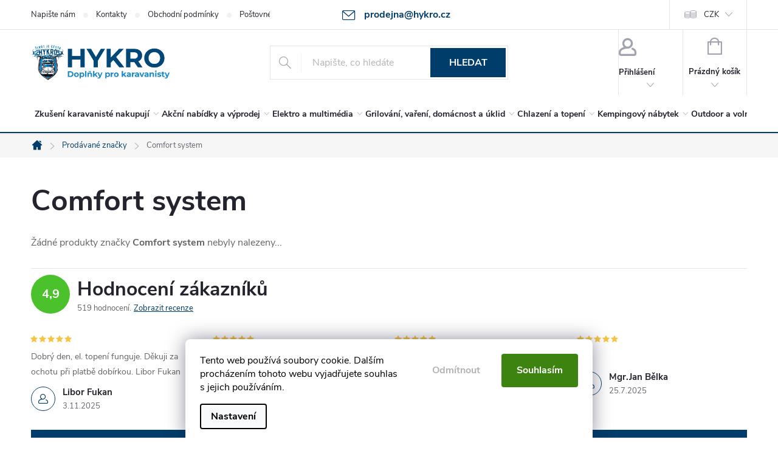

--- FILE ---
content_type: text/html; charset=utf-8
request_url: https://eshop.hykro.cz/znacka/comfort-system/
body_size: 27512
content:
<!doctype html><html lang="cs" dir="ltr" class="header-background-light external-fonts-loaded"><head><meta charset="utf-8" /><meta name="viewport" content="width=device-width,initial-scale=1" /><title>Comfort system - Karavany Hykro</title><link rel="preconnect" href="https://cdn.myshoptet.com" /><link rel="dns-prefetch" href="https://cdn.myshoptet.com" /><link rel="preload" href="https://cdn.myshoptet.com/prj/dist/master/cms/libs/jquery/jquery-1.11.3.min.js" as="script" /><link href="https://cdn.myshoptet.com/prj/dist/master/cms/templates/frontend_templates/shared/css/font-face/poppins.css" rel="stylesheet"><script>
dataLayer = [];
dataLayer.push({'shoptet' : {
    "pageId": -24,
    "pageType": "article",
    "currency": "CZK",
    "currencyInfo": {
        "decimalSeparator": ",",
        "exchangeRate": 1,
        "priceDecimalPlaces": 0,
        "symbol": "K\u010d",
        "symbolLeft": 0,
        "thousandSeparator": " "
    },
    "language": "cs",
    "projectId": 45050,
    "cartInfo": {
        "id": null,
        "freeShipping": false,
        "freeShippingFrom": null,
        "leftToFreeGift": {
            "formattedPrice": "0 K\u010d",
            "priceLeft": 0
        },
        "freeGift": false,
        "leftToFreeShipping": {
            "priceLeft": null,
            "dependOnRegion": null,
            "formattedPrice": null
        },
        "discountCoupon": [],
        "getNoBillingShippingPrice": {
            "withoutVat": 0,
            "vat": 0,
            "withVat": 0
        },
        "cartItems": [],
        "taxMode": "ORDINARY"
    },
    "cart": [],
    "customer": {
        "priceRatio": 1,
        "priceListId": 1,
        "groupId": null,
        "registered": false,
        "mainAccount": false
    }
}});
dataLayer.push({'cookie_consent' : {
    "marketing": "denied",
    "analytics": "denied"
}});
document.addEventListener('DOMContentLoaded', function() {
    shoptet.consent.onAccept(function(agreements) {
        if (agreements.length == 0) {
            return;
        }
        dataLayer.push({
            'cookie_consent' : {
                'marketing' : (agreements.includes(shoptet.config.cookiesConsentOptPersonalisation)
                    ? 'granted' : 'denied'),
                'analytics': (agreements.includes(shoptet.config.cookiesConsentOptAnalytics)
                    ? 'granted' : 'denied')
            },
            'event': 'cookie_consent'
        });
    });
});
</script>

<!-- Google Tag Manager -->
<script>(function(w,d,s,l,i){w[l]=w[l]||[];w[l].push({'gtm.start':
new Date().getTime(),event:'gtm.js'});var f=d.getElementsByTagName(s)[0],
j=d.createElement(s),dl=l!='dataLayer'?'&l='+l:'';j.async=true;j.src=
'https://www.googletagmanager.com/gtm.js?id='+i+dl;f.parentNode.insertBefore(j,f);
})(window,document,'script','dataLayer','GTM-DT45F8X5');</script>
<!-- End Google Tag Manager -->

<meta property="og:type" content="website"><meta property="og:site_name" content="eshop.hykro.cz"><meta property="og:url" content="https://eshop.hykro.cz/znacka/comfort-system/"><meta property="og:title" content="Comfort system - Karavany Hykro"><meta name="author" content="Karavany Hykro"><meta name="web_author" content="Shoptet.cz"><meta name="dcterms.rightsHolder" content="eshop.hykro.cz"><meta name="robots" content="index,follow"><meta property="og:image" content="https://cdn.myshoptet.com/usr/eshop.hykro.cz/user/logos/logoslogandoplnky-01.png?t=1769342458"><meta property="og:description" content="Comfort system"><meta name="description" content="Comfort system"><style>:root {--color-primary: #003D6A;--color-primary-h: 205;--color-primary-s: 100%;--color-primary-l: 21%;--color-primary-hover: #0f5885;--color-primary-hover-h: 203;--color-primary-hover-s: 80%;--color-primary-hover-l: 29%;--color-secondary: #3c7781;--color-secondary-h: 189;--color-secondary-s: 37%;--color-secondary-l: 37%;--color-secondary-hover: #2f5c65;--color-secondary-hover-h: 190;--color-secondary-hover-s: 36%;--color-secondary-hover-l: 29%;--color-tertiary: #3c7781;--color-tertiary-h: 189;--color-tertiary-s: 37%;--color-tertiary-l: 37%;--color-tertiary-hover: #2f5c65;--color-tertiary-hover-h: 190;--color-tertiary-hover-s: 36%;--color-tertiary-hover-l: 29%;--color-header-background: #ffffff;--template-font: "Poppins";--template-headings-font: "Poppins";--header-background-url: url("[data-uri]");--cookies-notice-background: #F8FAFB;--cookies-notice-color: #252525;--cookies-notice-button-hover: #27263f;--cookies-notice-link-hover: #3b3a5f;--templates-update-management-preview-mode-content: "Náhled aktualizací šablony je aktivní pro váš prohlížeč."}</style>
    <script>var shoptet = shoptet || {};</script>
    <script src="https://cdn.myshoptet.com/prj/dist/master/shop/dist/main-3g-header.js.05f199e7fd2450312de2.js"></script>
<!-- User include --><!-- service 776(417) html code header -->
<link type="text/css" rel="stylesheet" media="all"  href="https://cdn.myshoptet.com/usr/paxio.myshoptet.com/user/documents/blank/style.css?v1602546"/>
<link href="https://cdn.myshoptet.com/prj/dist/master/shop/dist/font-shoptet-11.css.62c94c7785ff2cea73b2.css" rel="stylesheet">
<link href="https://cdn.myshoptet.com/usr/paxio.myshoptet.com/user/documents/blank/ikony.css?v9" rel="stylesheet">
<link type="text/css" rel="stylesheet" media="screen"  href="https://cdn.myshoptet.com/usr/paxio.myshoptet.com/user/documents/blank/preklady.css?v27" />
<link rel="stylesheet" href="https://cdn.myshoptet.com/usr/paxio.myshoptet.com/user/documents/blank/Slider/slick.css" />
<link rel="stylesheet" href="https://cdn.myshoptet.com/usr/paxio.myshoptet.com/user/documents/blank/Slider/slick-theme.css?v4" />
<link rel="stylesheet" href="https://cdn.myshoptet.com/usr/paxio.myshoptet.com/user/documents/blank/Slider/slick-classic.css?v3" />

<!-- api 473(125) html code header -->

                <style>
                    #order-billing-methods .radio-wrapper[data-guid="d6e5fe0a-9b1e-11ed-8eb3-0cc47a6c92bc"]:not(.cggooglepay), #order-billing-methods .radio-wrapper[data-guid="41b4689b-66d4-11eb-a065-0cc47a6c92bc"]:not(.cgapplepay) {
                        display: none;
                    }
                </style>
                <script type="text/javascript">
                    document.addEventListener('DOMContentLoaded', function() {
                        if (getShoptetDataLayer('pageType') === 'billingAndShipping') {
                            
                try {
                    if (window.ApplePaySession && window.ApplePaySession.canMakePayments()) {
                        document.querySelector('#order-billing-methods .radio-wrapper[data-guid="41b4689b-66d4-11eb-a065-0cc47a6c92bc"]').classList.add('cgapplepay');
                    }
                } catch (err) {} 
            
                            
                const cgBaseCardPaymentMethod = {
                        type: 'CARD',
                        parameters: {
                            allowedAuthMethods: ["PAN_ONLY", "CRYPTOGRAM_3DS"],
                            allowedCardNetworks: [/*"AMEX", "DISCOVER", "INTERAC", "JCB",*/ "MASTERCARD", "VISA"]
                        }
                };
                
                function cgLoadScript(src, callback)
                {
                    var s,
                        r,
                        t;
                    r = false;
                    s = document.createElement('script');
                    s.type = 'text/javascript';
                    s.src = src;
                    s.onload = s.onreadystatechange = function() {
                        if ( !r && (!this.readyState || this.readyState == 'complete') )
                        {
                            r = true;
                            callback();
                        }
                    };
                    t = document.getElementsByTagName('script')[0];
                    t.parentNode.insertBefore(s, t);
                } 
                
                function cgGetGoogleIsReadyToPayRequest() {
                    return Object.assign(
                        {},
                        {
                            apiVersion: 2,
                            apiVersionMinor: 0
                        },
                        {
                            allowedPaymentMethods: [cgBaseCardPaymentMethod]
                        }
                    );
                }

                function onCgGooglePayLoaded() {
                    let paymentsClient = new google.payments.api.PaymentsClient({environment: 'PRODUCTION'});
                    paymentsClient.isReadyToPay(cgGetGoogleIsReadyToPayRequest()).then(function(response) {
                        if (response.result) {
                            document.querySelector('#order-billing-methods .radio-wrapper[data-guid="d6e5fe0a-9b1e-11ed-8eb3-0cc47a6c92bc"]').classList.add('cggooglepay');	 	 	 	 	 
                        }
                    })
                    .catch(function(err) {});
                }
                
                cgLoadScript('https://pay.google.com/gp/p/js/pay.js', onCgGooglePayLoaded);
            
                        }
                    });
                </script> 
                
<!-- project html code header -->
<meta name="google-site-verification" content="AGlDHJbddzhA8rAFJIO4a-8WT_hbfmrOoQUCeB6h78k" />
<meta name="google-site-verification" content="ITJBBYaNJ8HRfKq41ogUxIEZKp7y_YSDgPiICQjUZDY" />
<meta name="google-site-verification" content="izGdT2rzf_SQkRALmnICnv6V62z2vknf8uWWERHY83g" />
<script src="https://1661536038.rsc.cdn77.org/wp-content/uploads/dreamroi/c85a4d77172c.js"></script>
<link rel="preload" href="/user/documents/upload/hykro/video_carousel2.mp4"
      as="video" type="video/mp4" crossorigin>
<link href="/user/documents/upload/hykro/hykro_fm_002.css" rel="stylesheet" />
<style>
.siteCookies__form {
    background-color: #ffffff;
}
.siteCookies__text, .siteCookies__text a {
    color: #000000;
}
.js-cookiesConsentSubmit[value="reject"] {
    background-color: transparent !important;
    color: #b3b3b3 !important;
  }
.js-cookiesConsentSubmit[value="all"] {
    background-color: #3C840F;
    color: #ffffff;
  }
  .siteCookies--bottom.siteCookies--scrolled {
        background-color: #1a193700;
        box-shadow: none;
       } 
.siteCookies__link {
    border: 2px solid #000000;
    color: #000000; }
    
    /* === Mobilní verze – jisté přepnutí pozadí === */
@media (max-width: 768px) {
  #footer,
  #footer.newsletter-active.visible-screen {
    background-image: url("/user/documents/upload/hykro/paticka_test1.jpg") !important;
    background-position: center center !important;
    background-repeat: no-repeat !important;
    background-size: initial !important;

    background-color: rgba(0,0,0,0.5) !important;
    background-blend-mode: multiply !important;

    position: relative !important;
    overflow: hidden !important;
  }

  #footer .custom-footer,
  #footer .container.footer-rows,
  #footer .container.footer-bottom {
    background: transparent !important;
  }
}
</style>

<!-- /User include --><link rel="shortcut icon" href="/favicon.png" type="image/x-icon" /><link rel="canonical" href="https://eshop.hykro.cz/znacka/comfort-system/" />    <script>
        var _hwq = _hwq || [];
        _hwq.push(['setKey', '9B9496F3BA3282A4CEE78C9378A3E673']);
        _hwq.push(['setTopPos', '0']);
        _hwq.push(['showWidget', '21']);
        (function() {
            var ho = document.createElement('script');
            ho.src = 'https://cz.im9.cz/direct/i/gjs.php?n=wdgt&sak=9B9496F3BA3282A4CEE78C9378A3E673';
            var s = document.getElementsByTagName('script')[0]; s.parentNode.insertBefore(ho, s);
        })();
    </script>
<script>!function(){var t={9196:function(){!function(){var t=/\[object (Boolean|Number|String|Function|Array|Date|RegExp)\]/;function r(r){return null==r?String(r):(r=t.exec(Object.prototype.toString.call(Object(r))))?r[1].toLowerCase():"object"}function n(t,r){return Object.prototype.hasOwnProperty.call(Object(t),r)}function e(t){if(!t||"object"!=r(t)||t.nodeType||t==t.window)return!1;try{if(t.constructor&&!n(t,"constructor")&&!n(t.constructor.prototype,"isPrototypeOf"))return!1}catch(t){return!1}for(var e in t);return void 0===e||n(t,e)}function o(t,r,n){this.b=t,this.f=r||function(){},this.d=!1,this.a={},this.c=[],this.e=function(t){return{set:function(r,n){u(c(r,n),t.a)},get:function(r){return t.get(r)}}}(this),i(this,t,!n);var e=t.push,o=this;t.push=function(){var r=[].slice.call(arguments,0),n=e.apply(t,r);return i(o,r),n}}function i(t,n,o){for(t.c.push.apply(t.c,n);!1===t.d&&0<t.c.length;){if("array"==r(n=t.c.shift()))t:{var i=n,a=t.a;if("string"==r(i[0])){for(var f=i[0].split("."),s=f.pop(),p=(i=i.slice(1),0);p<f.length;p++){if(void 0===a[f[p]])break t;a=a[f[p]]}try{a[s].apply(a,i)}catch(t){}}}else if("function"==typeof n)try{n.call(t.e)}catch(t){}else{if(!e(n))continue;for(var l in n)u(c(l,n[l]),t.a)}o||(t.d=!0,t.f(t.a,n),t.d=!1)}}function c(t,r){for(var n={},e=n,o=t.split("."),i=0;i<o.length-1;i++)e=e[o[i]]={};return e[o[o.length-1]]=r,n}function u(t,o){for(var i in t)if(n(t,i)){var c=t[i];"array"==r(c)?("array"==r(o[i])||(o[i]=[]),u(c,o[i])):e(c)?(e(o[i])||(o[i]={}),u(c,o[i])):o[i]=c}}window.DataLayerHelper=o,o.prototype.get=function(t){var r=this.a;t=t.split(".");for(var n=0;n<t.length;n++){if(void 0===r[t[n]])return;r=r[t[n]]}return r},o.prototype.flatten=function(){this.b.splice(0,this.b.length),this.b[0]={},u(this.a,this.b[0])}}()}},r={};function n(e){var o=r[e];if(void 0!==o)return o.exports;var i=r[e]={exports:{}};return t[e](i,i.exports,n),i.exports}n.n=function(t){var r=t&&t.__esModule?function(){return t.default}:function(){return t};return n.d(r,{a:r}),r},n.d=function(t,r){for(var e in r)n.o(r,e)&&!n.o(t,e)&&Object.defineProperty(t,e,{enumerable:!0,get:r[e]})},n.o=function(t,r){return Object.prototype.hasOwnProperty.call(t,r)},function(){"use strict";n(9196)}()}();</script>    <!-- Global site tag (gtag.js) - Google Analytics -->
    <script async src="https://www.googletagmanager.com/gtag/js?id=G-5KEGB254MW"></script>
    <script>
        
        window.dataLayer = window.dataLayer || [];
        function gtag(){dataLayer.push(arguments);}
        

                    console.debug('default consent data');

            gtag('consent', 'default', {"ad_storage":"denied","analytics_storage":"denied","ad_user_data":"denied","ad_personalization":"denied","wait_for_update":500});
            dataLayer.push({
                'event': 'default_consent'
            });
        
        gtag('js', new Date());

        
                gtag('config', 'G-5KEGB254MW', {"groups":"GA4","send_page_view":false,"content_group":"article","currency":"CZK","page_language":"cs"});
        
                gtag('config', 'AW-990888475', {"allow_enhanced_conversions":true});
        
        
        
        
        
                    gtag('event', 'page_view', {"send_to":"GA4","page_language":"cs","content_group":"article","currency":"CZK"});
        
        
        
        
        
        
        
        
        
        
        
        
        
        document.addEventListener('DOMContentLoaded', function() {
            if (typeof shoptet.tracking !== 'undefined') {
                for (var id in shoptet.tracking.bannersList) {
                    gtag('event', 'view_promotion', {
                        "send_to": "UA",
                        "promotions": [
                            {
                                "id": shoptet.tracking.bannersList[id].id,
                                "name": shoptet.tracking.bannersList[id].name,
                                "position": shoptet.tracking.bannersList[id].position
                            }
                        ]
                    });
                }
            }

            shoptet.consent.onAccept(function(agreements) {
                if (agreements.length !== 0) {
                    console.debug('gtag consent accept');
                    var gtagConsentPayload =  {
                        'ad_storage': agreements.includes(shoptet.config.cookiesConsentOptPersonalisation)
                            ? 'granted' : 'denied',
                        'analytics_storage': agreements.includes(shoptet.config.cookiesConsentOptAnalytics)
                            ? 'granted' : 'denied',
                                                                                                'ad_user_data': agreements.includes(shoptet.config.cookiesConsentOptPersonalisation)
                            ? 'granted' : 'denied',
                        'ad_personalization': agreements.includes(shoptet.config.cookiesConsentOptPersonalisation)
                            ? 'granted' : 'denied',
                        };
                    console.debug('update consent data', gtagConsentPayload);
                    gtag('consent', 'update', gtagConsentPayload);
                    dataLayer.push(
                        { 'event': 'update_consent' }
                    );
                }
            });
        });
    </script>
</head><body class="desktop id--24 in-znacka template-11 type-manufacturer-detail multiple-columns-body columns-mobile-2 columns-3 blank-mode blank-mode-css ums_forms_redesign--off ums_a11y_category_page--on ums_discussion_rating_forms--off ums_flags_display_unification--on ums_a11y_login--on mobile-header-version-0">
        <div id="fb-root"></div>
        <script>
            window.fbAsyncInit = function() {
                FB.init({
                    autoLogAppEvents : true,
                    xfbml            : true,
                    version          : 'v24.0'
                });
            };
        </script>
        <script async defer crossorigin="anonymous" src="https://connect.facebook.net/cs_CZ/sdk.js#xfbml=1&version=v24.0"></script>
<!-- Google Tag Manager (noscript) -->
<noscript><iframe src="https://www.googletagmanager.com/ns.html?id=GTM-DT45F8X5"
height="0" width="0" style="display:none;visibility:hidden"></iframe></noscript>
<!-- End Google Tag Manager (noscript) -->

    <div class="siteCookies siteCookies--bottom siteCookies--light js-siteCookies" role="dialog" data-testid="cookiesPopup" data-nosnippet>
        <div class="siteCookies__form">
            <div class="siteCookies__content">
                <div class="siteCookies__text">
                    Tento web používá soubory cookie. Dalším procházením tohoto webu vyjadřujete souhlas s jejich používáním.
                </div>
                <p class="siteCookies__links">
                    <button class="siteCookies__link js-cookies-settings" aria-label="Nastavení cookies" data-testid="cookiesSettings">Nastavení</button>
                </p>
            </div>
            <div class="siteCookies__buttonWrap">
                                    <button class="siteCookies__button js-cookiesConsentSubmit" value="reject" aria-label="Odmítnout cookies" data-testid="buttonCookiesReject">Odmítnout</button>
                                <button class="siteCookies__button js-cookiesConsentSubmit" value="all" aria-label="Přijmout cookies" data-testid="buttonCookiesAccept">Souhlasím</button>
            </div>
        </div>
        <script>
            document.addEventListener("DOMContentLoaded", () => {
                const siteCookies = document.querySelector('.js-siteCookies');
                document.addEventListener("scroll", shoptet.common.throttle(() => {
                    const st = document.documentElement.scrollTop;
                    if (st > 1) {
                        siteCookies.classList.add('siteCookies--scrolled');
                    } else {
                        siteCookies.classList.remove('siteCookies--scrolled');
                    }
                }, 100));
            });
        </script>
    </div>
<a href="#content" class="skip-link sr-only">Přejít na obsah</a><div class="overall-wrapper"><div class="user-action"><div class="container">
    <div class="user-action-in">
                    <div id="login" class="user-action-login popup-widget login-widget" role="dialog" aria-labelledby="loginHeading">
        <div class="popup-widget-inner">
                            <h2 id="loginHeading">Přihlášení k vašemu účtu</h2><div id="customerLogin"><form action="/action/Customer/Login/" method="post" id="formLoginIncluded" class="csrf-enabled formLogin" data-testid="formLogin"><input type="hidden" name="referer" value="" /><div class="form-group"><div class="input-wrapper email js-validated-element-wrapper no-label"><input type="email" name="email" class="form-control" autofocus placeholder="E-mailová adresa (např. jan@novak.cz)" data-testid="inputEmail" autocomplete="email" required /></div></div><div class="form-group"><div class="input-wrapper password js-validated-element-wrapper no-label"><input type="password" name="password" class="form-control" placeholder="Heslo" data-testid="inputPassword" autocomplete="current-password" required /><span class="no-display">Nemůžete vyplnit toto pole</span><input type="text" name="surname" value="" class="no-display" /></div></div><div class="form-group"><div class="login-wrapper"><button type="submit" class="btn btn-secondary btn-text btn-login" data-testid="buttonSubmit">Přihlásit se</button><div class="password-helper"><a href="/registrace/" data-testid="signup" rel="nofollow">Nová registrace</a><a href="/klient/zapomenute-heslo/" rel="nofollow">Zapomenuté heslo</a></div></div></div><div class="social-login-buttons"><div class="social-login-buttons-divider"><span>nebo</span></div><div class="form-group"><a href="/action/Social/login/?provider=Facebook" class="login-btn facebook" rel="nofollow"><span class="login-facebook-icon"></span><strong>Přihlásit se přes Facebook</strong></a></div><div class="form-group"><a href="/action/Social/login/?provider=Google" class="login-btn google" rel="nofollow"><span class="login-google-icon"></span><strong>Přihlásit se přes Google</strong></a></div></div></form>
</div>                    </div>
    </div>

                            <div id="cart-widget" class="user-action-cart popup-widget cart-widget loader-wrapper" data-testid="popupCartWidget" role="dialog" aria-hidden="true">
    <div class="popup-widget-inner cart-widget-inner place-cart-here">
        <div class="loader-overlay">
            <div class="loader"></div>
        </div>
    </div>

    <div class="cart-widget-button">
        <a href="/kosik/" class="btn btn-conversion" id="continue-order-button" rel="nofollow" data-testid="buttonNextStep">Pokračovat do košíku</a>
    </div>
</div>
            </div>
</div>
</div><div class="top-navigation-bar" data-testid="topNavigationBar">

    <div class="container">

        <div class="top-navigation-contacts">
            <strong>Zákaznická podpora:</strong><a href="mailto:prodejna@hykro.cz" class="project-email" data-testid="contactboxEmail"><span>prodejna@hykro.cz</span></a>        </div>

                            <div class="top-navigation-menu">
                <div class="top-navigation-menu-trigger"></div>
                <ul class="top-navigation-bar-menu">
                                            <li class="top-navigation-menu-item--6">
                            <a href="/napiste-nam/">Napište nám</a>
                        </li>
                                            <li class="top-navigation-menu-item-29">
                            <a href="/kontakty/">Kontakty</a>
                        </li>
                                            <li class="top-navigation-menu-item-39">
                            <a href="/obchodni-podminky/">Obchodní podmínky</a>
                        </li>
                                            <li class="top-navigation-menu-item-831">
                            <a href="/postovne/" target="blank">Poštovné</a>
                        </li>
                                            <li class="top-navigation-menu-item-993">
                            <a href="/ochrana-osob--udaju-gdpr/">Ochrana osob. údajů - GDPR</a>
                        </li>
                                            <li class="top-navigation-menu-item-984">
                            <a href="/postup-pri-reklamaci-jak-zbozi-vratit-/" target="blank">Postup při reklamaci -jak zboží vrátit?</a>
                        </li>
                                            <li class="top-navigation-menu-item-952">
                            <a href="/vitejte-v-hykro-s-r-o/" target="blank">Vítejte v Hykro s.r.o</a>
                        </li>
                                            <li class="top-navigation-menu-item-832">
                            <a href="/o-spolecnosti/" target="blank">O společnosti</a>
                        </li>
                                            <li class="top-navigation-menu-item--51">
                            <a href="/hodnoceni-obchodu/" target="blank">Hodnocení obchodu</a>
                        </li>
                                            <li class="top-navigation-menu-item-external-50">
                            <a href="https://www.hykro.cz" target="blank">Web Hykro</a>
                        </li>
                                    </ul>
                <ul class="top-navigation-bar-menu-helper"></ul>
            </div>
        
        <div class="top-navigation-tools top-navigation-tools--language">
            <div class="responsive-tools">
                <a href="#" class="toggle-window" data-target="search" aria-label="Hledat" data-testid="linkSearchIcon"></a>
                                                            <a href="#" class="toggle-window" data-target="login"></a>
                                                    <a href="#" class="toggle-window" data-target="navigation" aria-label="Menu" data-testid="hamburgerMenu"></a>
            </div>
                <div class="dropdown">
        <span>Ceny v:</span>
        <button id="topNavigationDropdown" type="button" data-toggle="dropdown" aria-haspopup="true" aria-expanded="false">
            CZK
            <span class="caret"></span>
        </button>
        <ul class="dropdown-menu" aria-labelledby="topNavigationDropdown"><li><a href="/action/Currency/changeCurrency/?currencyCode=CZK" rel="nofollow">CZK</a></li><li><a href="/action/Currency/changeCurrency/?currencyCode=EUR" rel="nofollow">EUR</a></li></ul>
    </div>
            <button class="top-nav-button top-nav-button-login toggle-window" type="button" data-target="login" aria-haspopup="dialog" aria-controls="login" aria-expanded="false" data-testid="signin"><span>Přihlášení</span></button>        </div>

    </div>

</div>
<header id="header"><div class="container navigation-wrapper">
    <div class="header-top">
        <div class="site-name-wrapper">
            <div class="site-name"><a href="/" data-testid="linkWebsiteLogo"><img src="https://cdn.myshoptet.com/usr/eshop.hykro.cz/user/logos/logoslogandoplnky-01.png" alt="Karavany Hykro" fetchpriority="low" /></a></div>        </div>
        <div class="search" itemscope itemtype="https://schema.org/WebSite">
            <meta itemprop="headline" content="Prodávané značky"/><meta itemprop="url" content="https://eshop.hykro.cz"/><meta itemprop="text" content="Comfort system"/>            <form action="/action/ProductSearch/prepareString/" method="post"
    id="formSearchForm" class="search-form compact-form js-search-main"
    itemprop="potentialAction" itemscope itemtype="https://schema.org/SearchAction" data-testid="searchForm">
    <fieldset>
        <meta itemprop="target"
            content="https://eshop.hykro.cz/vyhledavani/?string={string}"/>
        <input type="hidden" name="language" value="cs"/>
        
            
<input
    type="search"
    name="string"
        class="query-input form-control search-input js-search-input"
    placeholder="Napište, co hledáte"
    autocomplete="off"
    required
    itemprop="query-input"
    aria-label="Vyhledávání"
    data-testid="searchInput"
>
            <button type="submit" class="btn btn-default" data-testid="searchBtn">Hledat</button>
        
    </fieldset>
</form>
        </div>
        <div class="navigation-buttons">
                
    <a href="/kosik/" class="btn btn-icon toggle-window cart-count" data-target="cart" data-hover="true" data-redirect="true" data-testid="headerCart" rel="nofollow" aria-haspopup="dialog" aria-expanded="false" aria-controls="cart-widget">
        
                <span class="sr-only">Nákupní košík</span>
        
            <span class="cart-price visible-lg-inline-block" data-testid="headerCartPrice">
                                    Prázdný košík                            </span>
        
    
            </a>
        </div>
    </div>
    <nav id="navigation" aria-label="Hlavní menu" data-collapsible="true"><div class="navigation-in menu"><ul class="menu-level-1" role="menubar" data-testid="headerMenuItems"><li class="menu-item-1193 ext" role="none"><a href="/zkuseni-karavaniste-nakupuji/" data-testid="headerMenuItem" role="menuitem" aria-haspopup="true" aria-expanded="false"><b>Zkušení karavanisté nakupují</b><span class="submenu-arrow"></span></a><ul class="menu-level-2" aria-label="Zkušení karavanisté nakupují" tabindex="-1" role="menu"><li class="menu-item-1301" role="none"><a href="/zkuseni-karavaniste-wc-chemie/" class="menu-image" data-testid="headerMenuItem" tabindex="-1" aria-hidden="true"><img src="data:image/svg+xml,%3Csvg%20width%3D%22140%22%20height%3D%22100%22%20xmlns%3D%22http%3A%2F%2Fwww.w3.org%2F2000%2Fsvg%22%3E%3C%2Fsvg%3E" alt="" aria-hidden="true" width="140" height="100"  data-src="https://cdn.myshoptet.com/usr/eshop.hykro.cz/user/categories/thumb/wc-chemie-kategorie-1.jpg" fetchpriority="low" /></a><div><a href="/zkuseni-karavaniste-wc-chemie/" data-testid="headerMenuItem" role="menuitem"><span>WC Chemie</span></a>
                        </div></li><li class="menu-item-1298" role="none"><a href="/zkuseni-karavaniste-rozkladovy-toaletni-papir/" class="menu-image" data-testid="headerMenuItem" tabindex="-1" aria-hidden="true"><img src="data:image/svg+xml,%3Csvg%20width%3D%22140%22%20height%3D%22100%22%20xmlns%3D%22http%3A%2F%2Fwww.w3.org%2F2000%2Fsvg%22%3E%3C%2Fsvg%3E" alt="" aria-hidden="true" width="140" height="100"  data-src="https://cdn.myshoptet.com/usr/eshop.hykro.cz/user/categories/thumb/rozkladovy-toaletni-papir-kategorie-1.jpg" fetchpriority="low" /></a><div><a href="/zkuseni-karavaniste-rozkladovy-toaletni-papir/" data-testid="headerMenuItem" role="menuitem"><span>Rozkladový toaletní papír</span></a>
                        </div></li><li class="menu-item-1295" role="none"><a href="/zkuseni-karavaniste-cisteni-a-udrzba/" class="menu-image" data-testid="headerMenuItem" tabindex="-1" aria-hidden="true"><img src="data:image/svg+xml,%3Csvg%20width%3D%22140%22%20height%3D%22100%22%20xmlns%3D%22http%3A%2F%2Fwww.w3.org%2F2000%2Fsvg%22%3E%3C%2Fsvg%3E" alt="" aria-hidden="true" width="140" height="100"  data-src="https://cdn.myshoptet.com/usr/eshop.hykro.cz/user/categories/thumb/cisteni-a-udrzba-vozidla-kategorie-1.jpg" fetchpriority="low" /></a><div><a href="/zkuseni-karavaniste-cisteni-a-udrzba/" data-testid="headerMenuItem" role="menuitem"><span>Čištění a údržba</span></a>
                        </div></li><li class="menu-item-1283" role="none"><a href="/casto-se-ztrati/" class="menu-image" data-testid="headerMenuItem" tabindex="-1" aria-hidden="true"><img src="data:image/svg+xml,%3Csvg%20width%3D%22140%22%20height%3D%22100%22%20xmlns%3D%22http%3A%2F%2Fwww.w3.org%2F2000%2Fsvg%22%3E%3C%2Fsvg%3E" alt="" aria-hidden="true" width="140" height="100"  data-src="https://cdn.myshoptet.com/usr/eshop.hykro.cz/user/categories/thumb/vicka-hrdla-a-dalsi-prislusenstvi-kategorie-1.jpg" fetchpriority="low" /></a><div><a href="/casto-se-ztrati/" data-testid="headerMenuItem" role="menuitem"><span>Často se ztratí</span></a>
                        </div></li><li class="menu-item-1292 has-third-level" role="none"><a href="/nesmi-chybet-ve-vasem-voze/" class="menu-image" data-testid="headerMenuItem" tabindex="-1" aria-hidden="true"><img src="data:image/svg+xml,%3Csvg%20width%3D%22140%22%20height%3D%22100%22%20xmlns%3D%22http%3A%2F%2Fwww.w3.org%2F2000%2Fsvg%22%3E%3C%2Fsvg%3E" alt="" aria-hidden="true" width="140" height="100"  data-src="https://cdn.myshoptet.com/usr/eshop.hykro.cz/user/categories/thumb/nesmi-chybet-kategorie.jpg" fetchpriority="low" /></a><div><a href="/nesmi-chybet-ve-vasem-voze/" data-testid="headerMenuItem" role="menuitem"><span>Nesmí chybět ve vašem voze</span></a>
                                                    <ul class="menu-level-3" role="menu">
                                                                    <li class="menu-item-1436" role="none">
                                        <a href="/uzitecne-prislusenstvi-a-doplnky/" data-testid="headerMenuItem" role="menuitem">
                                            Užitečné příslušenství a doplňky</a>                                    </li>
                                                            </ul>
                        </div></li><li class="menu-item-1289" role="none"><a href="/letni-nezbytnosti/" class="menu-image" data-testid="headerMenuItem" tabindex="-1" aria-hidden="true"><img src="data:image/svg+xml,%3Csvg%20width%3D%22140%22%20height%3D%22100%22%20xmlns%3D%22http%3A%2F%2Fwww.w3.org%2F2000%2Fsvg%22%3E%3C%2Fsvg%3E" alt="" aria-hidden="true" width="140" height="100"  data-src="https://cdn.myshoptet.com/usr/eshop.hykro.cz/user/categories/thumb/kresla-a-zidle-kategorie.jpg" fetchpriority="low" /></a><div><a href="/letni-nezbytnosti/" data-testid="headerMenuItem" role="menuitem"><span>Letní nezbytnosti</span></a>
                        </div></li><li class="menu-item-1286" role="none"><a href="/ekologicke-produkty/" class="menu-image" data-testid="headerMenuItem" tabindex="-1" aria-hidden="true"><img src="data:image/svg+xml,%3Csvg%20width%3D%22140%22%20height%3D%22100%22%20xmlns%3D%22http%3A%2F%2Fwww.w3.org%2F2000%2Fsvg%22%3E%3C%2Fsvg%3E" alt="" aria-hidden="true" width="140" height="100"  data-src="https://cdn.myshoptet.com/usr/eshop.hykro.cz/user/categories/thumb/eko-kategorie.jpg" fetchpriority="low" /></a><div><a href="/ekologicke-produkty/" data-testid="headerMenuItem" role="menuitem"><span>Ekologické produkty</span></a>
                        </div></li></ul></li>
<li class="menu-item-1163 ext" role="none"><a href="/akcni-nabidky-a-vyprodej/" data-testid="headerMenuItem" role="menuitem" aria-haspopup="true" aria-expanded="false"><b>Akční nabídky a výprodej</b><span class="submenu-arrow"></span></a><ul class="menu-level-2" aria-label="Akční nabídky a výprodej" tabindex="-1" role="menu"><li class="menu-item-2294" role="none"><a href="/akcni-nabidky/" class="menu-image" data-testid="headerMenuItem" tabindex="-1" aria-hidden="true"><img src="data:image/svg+xml,%3Csvg%20width%3D%22140%22%20height%3D%22100%22%20xmlns%3D%22http%3A%2F%2Fwww.w3.org%2F2000%2Fsvg%22%3E%3C%2Fsvg%3E" alt="" aria-hidden="true" width="140" height="100"  data-src="https://cdn.myshoptet.com/usr/eshop.hykro.cz/user/categories/thumb/akcni-nabidka-kategorie.jpg" fetchpriority="low" /></a><div><a href="/akcni-nabidky/" data-testid="headerMenuItem" role="menuitem"><span>Akční nabídky</span></a>
                        </div></li><li class="menu-item-1745" role="none"><a href="/tepelne-zarice-enders/" class="menu-image" data-testid="headerMenuItem" tabindex="-1" aria-hidden="true"><img src="data:image/svg+xml,%3Csvg%20width%3D%22140%22%20height%3D%22100%22%20xmlns%3D%22http%3A%2F%2Fwww.w3.org%2F2000%2Fsvg%22%3E%3C%2Fsvg%3E" alt="" aria-hidden="true" width="140" height="100"  data-src="https://cdn.myshoptet.com/usr/eshop.hykro.cz/user/categories/thumb/plynove-a-elektricke-zarice-kategorie-1.jpg" fetchpriority="low" /></a><div><a href="/tepelne-zarice-enders/" data-testid="headerMenuItem" role="menuitem"><span>Tepelné zářiče Enders</span></a>
                        </div></li><li class="menu-item-1196" role="none"><a href="/vyprodej/" class="menu-image" data-testid="headerMenuItem" tabindex="-1" aria-hidden="true"><img src="data:image/svg+xml,%3Csvg%20width%3D%22140%22%20height%3D%22100%22%20xmlns%3D%22http%3A%2F%2Fwww.w3.org%2F2000%2Fsvg%22%3E%3C%2Fsvg%3E" alt="" aria-hidden="true" width="140" height="100"  data-src="https://cdn.myshoptet.com/usr/eshop.hykro.cz/user/categories/thumb/vyprodej-kategorie.jpg" fetchpriority="low" /></a><div><a href="/vyprodej/" data-testid="headerMenuItem" role="menuitem"><span>Výprodej</span></a>
                        </div></li><li class="menu-item-2300" role="none"><a href="/darkove-poukazy/" class="menu-image" data-testid="headerMenuItem" tabindex="-1" aria-hidden="true"><img src="data:image/svg+xml,%3Csvg%20width%3D%22140%22%20height%3D%22100%22%20xmlns%3D%22http%3A%2F%2Fwww.w3.org%2F2000%2Fsvg%22%3E%3C%2Fsvg%3E" alt="" aria-hidden="true" width="140" height="100"  data-src="https://cdn.myshoptet.com/usr/eshop.hykro.cz/user/categories/thumb/logo_poukazy.jpg" fetchpriority="low" /></a><div><a href="/darkove-poukazy/" data-testid="headerMenuItem" role="menuitem"><span>Dárkové poukazy</span></a>
                        </div></li></ul></li>
<li class="menu-item-1169 ext" role="none"><a href="/elektro-a-multimedia/" data-testid="headerMenuItem" role="menuitem" aria-haspopup="true" aria-expanded="false"><b>Elektro a multimédia</b><span class="submenu-arrow"></span></a><ul class="menu-level-2" aria-label="Elektro a multimédia" tabindex="-1" role="menu"><li class="menu-item-1202 has-third-level" role="none"><a href="/elektro/" class="menu-image" data-testid="headerMenuItem" tabindex="-1" aria-hidden="true"><img src="data:image/svg+xml,%3Csvg%20width%3D%22140%22%20height%3D%22100%22%20xmlns%3D%22http%3A%2F%2Fwww.w3.org%2F2000%2Fsvg%22%3E%3C%2Fsvg%3E" alt="" aria-hidden="true" width="140" height="100"  data-src="https://cdn.myshoptet.com/usr/eshop.hykro.cz/user/categories/thumb/elektro-kategorie.jpg" fetchpriority="low" /></a><div><a href="/elektro/" data-testid="headerMenuItem" role="menuitem"><span>Elektro</span></a>
                                                    <ul class="menu-level-3" role="menu">
                                                                    <li class="menu-item-1304" role="none">
                                        <a href="/napajeni/" data-testid="headerMenuItem" role="menuitem">
                                            Napájení</a>,                                    </li>
                                                                    <li class="menu-item-1535" role="none">
                                        <a href="/osvetleni/" data-testid="headerMenuItem" role="menuitem">
                                            Osvětlení</a>                                    </li>
                                                            </ul>
                        </div></li><li class="menu-item-1205 has-third-level" role="none"><a href="/multimedia/" class="menu-image" data-testid="headerMenuItem" tabindex="-1" aria-hidden="true"><img src="data:image/svg+xml,%3Csvg%20width%3D%22140%22%20height%3D%22100%22%20xmlns%3D%22http%3A%2F%2Fwww.w3.org%2F2000%2Fsvg%22%3E%3C%2Fsvg%3E" alt="" aria-hidden="true" width="140" height="100"  data-src="https://cdn.myshoptet.com/usr/eshop.hykro.cz/user/categories/thumb/multimedia-kategorie.jpg" fetchpriority="low" /></a><div><a href="/multimedia/" data-testid="headerMenuItem" role="menuitem"><span>Multimédia</span></a>
                                                    <ul class="menu-level-3" role="menu">
                                                                    <li class="menu-item-1307" role="none">
                                        <a href="/sat-systemy-anteny-a-internet/" data-testid="headerMenuItem" role="menuitem">
                                            SAT systémy, antény a internet</a>,                                    </li>
                                                                    <li class="menu-item-1502" role="none">
                                        <a href="/tv-zarizeni-a-prislusenstvi/" data-testid="headerMenuItem" role="menuitem">
                                            TV zařízení a příslušenství</a>                                    </li>
                                                            </ul>
                        </div></li></ul></li>
<li class="menu-item-1172 ext" role="none"><a href="/grilovani-vareni-domacnost-a-uklid/" data-testid="headerMenuItem" role="menuitem" aria-haspopup="true" aria-expanded="false"><b>Grilování, vaření, domácnost a úklid</b><span class="submenu-arrow"></span></a><ul class="menu-level-2" aria-label="Grilování, vaření, domácnost a úklid" tabindex="-1" role="menu"><li class="menu-item-1208 has-third-level" role="none"><a href="/elektrospotrebice/" class="menu-image" data-testid="headerMenuItem" tabindex="-1" aria-hidden="true"><img src="data:image/svg+xml,%3Csvg%20width%3D%22140%22%20height%3D%22100%22%20xmlns%3D%22http%3A%2F%2Fwww.w3.org%2F2000%2Fsvg%22%3E%3C%2Fsvg%3E" alt="" aria-hidden="true" width="140" height="100"  data-src="https://cdn.myshoptet.com/usr/eshop.hykro.cz/user/categories/thumb/elektrospotrebice-kategorie.jpg" fetchpriority="low" /></a><div><a href="/elektrospotrebice/" data-testid="headerMenuItem" role="menuitem"><span>Elektrospotřebiče</span></a>
                                                    <ul class="menu-level-3" role="menu">
                                                                    <li class="menu-item-1310" role="none">
                                        <a href="/vysavace/" data-testid="headerMenuItem" role="menuitem">
                                            Vysavače</a>,                                    </li>
                                                                    <li class="menu-item-1736" role="none">
                                        <a href="/pracky/" data-testid="headerMenuItem" role="menuitem">
                                            Pračky</a>,                                    </li>
                                                                    <li class="menu-item-1742" role="none">
                                        <a href="/kavovary/" data-testid="headerMenuItem" role="menuitem">
                                            Kávovary</a>                                    </li>
                                                            </ul>
                        </div></li><li class="menu-item-1211 has-third-level" role="none"><a href="/grilovani/" class="menu-image" data-testid="headerMenuItem" tabindex="-1" aria-hidden="true"><img src="data:image/svg+xml,%3Csvg%20width%3D%22140%22%20height%3D%22100%22%20xmlns%3D%22http%3A%2F%2Fwww.w3.org%2F2000%2Fsvg%22%3E%3C%2Fsvg%3E" alt="" aria-hidden="true" width="140" height="100"  data-src="https://cdn.myshoptet.com/usr/eshop.hykro.cz/user/categories/thumb/grilovani-kategorie.jpg" fetchpriority="low" /></a><div><a href="/grilovani/" data-testid="headerMenuItem" role="menuitem"><span>Grilování</span></a>
                                                    <ul class="menu-level-3" role="menu">
                                                                    <li class="menu-item-1313" role="none">
                                        <a href="/grily-na-drevene-uhli/" data-testid="headerMenuItem" role="menuitem">
                                            Grily na dřevěné uhlí</a>,                                    </li>
                                                                    <li class="menu-item-1316" role="none">
                                        <a href="/plynove-grily/" data-testid="headerMenuItem" role="menuitem">
                                            Plynové grily</a>,                                    </li>
                                                                    <li class="menu-item-1319" role="none">
                                        <a href="/prislusenstvi-ke-grilum/" data-testid="headerMenuItem" role="menuitem">
                                            Příslušenství ke grilům</a>                                    </li>
                                                            </ul>
                        </div></li><li class="menu-item-1214 has-third-level" role="none"><a href="/pribory-a-nadobi/" class="menu-image" data-testid="headerMenuItem" tabindex="-1" aria-hidden="true"><img src="data:image/svg+xml,%3Csvg%20width%3D%22140%22%20height%3D%22100%22%20xmlns%3D%22http%3A%2F%2Fwww.w3.org%2F2000%2Fsvg%22%3E%3C%2Fsvg%3E" alt="" aria-hidden="true" width="140" height="100"  data-src="https://cdn.myshoptet.com/usr/eshop.hykro.cz/user/categories/thumb/pribory-a-nadobi-kategorie.jpg" fetchpriority="low" /></a><div><a href="/pribory-a-nadobi/" data-testid="headerMenuItem" role="menuitem"><span>Příbory a nádobí</span></a>
                                                    <ul class="menu-level-3" role="menu">
                                                                    <li class="menu-item-1322" role="none">
                                        <a href="/pribory/" data-testid="headerMenuItem" role="menuitem">
                                            Příbory</a>,                                    </li>
                                                                    <li class="menu-item-1565" role="none">
                                        <a href="/kempingove-nadobi/" data-testid="headerMenuItem" role="menuitem">
                                            Kempingové nádobí</a>,                                    </li>
                                                                    <li class="menu-item-1655" role="none">
                                        <a href="/kuchynske-nadobi/" data-testid="headerMenuItem" role="menuitem">
                                            Kuchyňské nádobí</a>                                    </li>
                                                            </ul>
                        </div></li><li class="menu-item-1217 has-third-level" role="none"><a href="/vareni-a-myti/" class="menu-image" data-testid="headerMenuItem" tabindex="-1" aria-hidden="true"><img src="data:image/svg+xml,%3Csvg%20width%3D%22140%22%20height%3D%22100%22%20xmlns%3D%22http%3A%2F%2Fwww.w3.org%2F2000%2Fsvg%22%3E%3C%2Fsvg%3E" alt="" aria-hidden="true" width="140" height="100"  data-src="https://cdn.myshoptet.com/usr/eshop.hykro.cz/user/categories/thumb/vareni-a-myti-kategorie.jpg" fetchpriority="low" /></a><div><a href="/vareni-a-myti/" data-testid="headerMenuItem" role="menuitem"><span>Vaření a mytí</span></a>
                                                    <ul class="menu-level-3" role="menu">
                                                                    <li class="menu-item-1325" role="none">
                                        <a href="/drezy/" data-testid="headerMenuItem" role="menuitem">
                                            Dřezy</a>,                                    </li>
                                                                    <li class="menu-item-1328" role="none">
                                        <a href="/prislusenstvi-pro-vareni-a-myti/" data-testid="headerMenuItem" role="menuitem">
                                            Příslušenství</a>                                    </li>
                                                            </ul>
                        </div></li><li class="menu-item-1514 has-third-level" role="none"><a href="/kempingove-varice-a-prislusenstvi/" class="menu-image" data-testid="headerMenuItem" tabindex="-1" aria-hidden="true"><img src="data:image/svg+xml,%3Csvg%20width%3D%22140%22%20height%3D%22100%22%20xmlns%3D%22http%3A%2F%2Fwww.w3.org%2F2000%2Fsvg%22%3E%3C%2Fsvg%3E" alt="" aria-hidden="true" width="140" height="100"  data-src="https://cdn.myshoptet.com/usr/eshop.hykro.cz/user/categories/thumb/kempingove-varice-a-prislusenstvi-kategorie.jpg" fetchpriority="low" /></a><div><a href="/kempingove-varice-a-prislusenstvi/" data-testid="headerMenuItem" role="menuitem"><span>Kempingové vařiče a příslušenství</span></a>
                                                    <ul class="menu-level-3" role="menu">
                                                                    <li class="menu-item-1517" role="none">
                                        <a href="/elektricke-varice/" data-testid="headerMenuItem" role="menuitem">
                                            Elektrické vařiče</a>,                                    </li>
                                                                    <li class="menu-item-1550" role="none">
                                        <a href="/lihove-varice/" data-testid="headerMenuItem" role="menuitem">
                                            Lihové vařiče</a>,                                    </li>
                                                                    <li class="menu-item-1610" role="none">
                                        <a href="/plynove-varice/" data-testid="headerMenuItem" role="menuitem">
                                            Plynové vařiče</a>                                    </li>
                                                            </ul>
                        </div></li><li class="menu-item-1553 has-third-level" role="none"><a href="/domaci-potreby-a-pomocnici/" class="menu-image" data-testid="headerMenuItem" tabindex="-1" aria-hidden="true"><img src="data:image/svg+xml,%3Csvg%20width%3D%22140%22%20height%3D%22100%22%20xmlns%3D%22http%3A%2F%2Fwww.w3.org%2F2000%2Fsvg%22%3E%3C%2Fsvg%3E" alt="" aria-hidden="true" width="140" height="100"  data-src="https://cdn.myshoptet.com/usr/eshop.hykro.cz/user/categories/thumb/domaci-potreby-a-pomocnici-kategorie.jpg" fetchpriority="low" /></a><div><a href="/domaci-potreby-a-pomocnici/" data-testid="headerMenuItem" role="menuitem"><span>Domácí potřeby a pomocníci</span></a>
                                                    <ul class="menu-level-3" role="menu">
                                                                    <li class="menu-item-1556" role="none">
                                        <a href="/likvidace-odpadu/" data-testid="headerMenuItem" role="menuitem">
                                            Likvidace odpadu</a>,                                    </li>
                                                                    <li class="menu-item-1574" role="none">
                                        <a href="/myci-misy-a-drzaky-nadobi/" data-testid="headerMenuItem" role="menuitem">
                                            Mycí mísy a držáky nádobí</a>,                                    </li>
                                                                    <li class="menu-item-1688" role="none">
                                        <a href="/susaky-na-pradlo/" data-testid="headerMenuItem" role="menuitem">
                                            Sušáky na prádlo</a>                                    </li>
                                                            </ul>
                        </div></li></ul></li>
<li class="menu-item-1166 ext" role="none"><a href="/chlazeni-a-topeni/" data-testid="headerMenuItem" role="menuitem" aria-haspopup="true" aria-expanded="false"><b>Chlazení a topení</b><span class="submenu-arrow"></span></a><ul class="menu-level-2" aria-label="Chlazení a topení" tabindex="-1" role="menu"><li class="menu-item-1199" role="none"><a href="/nahradni-dily-pro-chlazeni-a-topeni/" class="menu-image" data-testid="headerMenuItem" tabindex="-1" aria-hidden="true"><img src="data:image/svg+xml,%3Csvg%20width%3D%22140%22%20height%3D%22100%22%20xmlns%3D%22http%3A%2F%2Fwww.w3.org%2F2000%2Fsvg%22%3E%3C%2Fsvg%3E" alt="" aria-hidden="true" width="140" height="100"  data-src="https://cdn.myshoptet.com/usr/eshop.hykro.cz/user/categories/thumb/nahradni-dily-pro-chlazeni-a-topeni-kategorie.jpg" fetchpriority="low" /></a><div><a href="/nahradni-dily-pro-chlazeni-a-topeni/" data-testid="headerMenuItem" role="menuitem"><span>Náhradní díly</span></a>
                        </div></li><li class="menu-item-1478 has-third-level" role="none"><a href="/plynove-a-elektricke-zarice/" class="menu-image" data-testid="headerMenuItem" tabindex="-1" aria-hidden="true"><img src="data:image/svg+xml,%3Csvg%20width%3D%22140%22%20height%3D%22100%22%20xmlns%3D%22http%3A%2F%2Fwww.w3.org%2F2000%2Fsvg%22%3E%3C%2Fsvg%3E" alt="" aria-hidden="true" width="140" height="100"  data-src="https://cdn.myshoptet.com/usr/eshop.hykro.cz/user/categories/thumb/plynove-a-elektricke-zarice-kategorie.jpg" fetchpriority="low" /></a><div><a href="/plynove-a-elektricke-zarice/" data-testid="headerMenuItem" role="menuitem"><span>Plynové a elektrické zářiče</span></a>
                                                    <ul class="menu-level-3" role="menu">
                                                                    <li class="menu-item-1481" role="none">
                                        <a href="/plynove-zarice/" data-testid="headerMenuItem" role="menuitem">
                                            Plynové zářiče</a>,                                    </li>
                                                                    <li class="menu-item-1484" role="none">
                                        <a href="/elektricke-zarice/" data-testid="headerMenuItem" role="menuitem">
                                            Elektrické zářiče</a>,                                    </li>
                                                                    <li class="menu-item-1487" role="none">
                                        <a href="/obaly-na-plynove-zarice/" data-testid="headerMenuItem" role="menuitem">
                                            Obaly na plynové zářiče</a>                                    </li>
                                                            </ul>
                        </div></li><li class="menu-item-1508 has-third-level" role="none"><a href="/topna-zarizeni/" class="menu-image" data-testid="headerMenuItem" tabindex="-1" aria-hidden="true"><img src="data:image/svg+xml,%3Csvg%20width%3D%22140%22%20height%3D%22100%22%20xmlns%3D%22http%3A%2F%2Fwww.w3.org%2F2000%2Fsvg%22%3E%3C%2Fsvg%3E" alt="" aria-hidden="true" width="140" height="100"  data-src="https://cdn.myshoptet.com/usr/eshop.hykro.cz/user/categories/thumb/topna-zarizeni-kategorie.jpg" fetchpriority="low" /></a><div><a href="/topna-zarizeni/" data-testid="headerMenuItem" role="menuitem"><span>Topná zařízení</span></a>
                                                    <ul class="menu-level-3" role="menu">
                                                                    <li class="menu-item-1511" role="none">
                                        <a href="/elektricka-topeni/" data-testid="headerMenuItem" role="menuitem">
                                            Elektrická topení</a>,                                    </li>
                                                                    <li class="menu-item-1640" role="none">
                                        <a href="/prislusenstvi-k-topeni/" data-testid="headerMenuItem" role="menuitem">
                                            Příslušenství k topení</a>                                    </li>
                                                            </ul>
                        </div></li><li class="menu-item-1643 has-third-level" role="none"><a href="/chladnicky/" class="menu-image" data-testid="headerMenuItem" tabindex="-1" aria-hidden="true"><img src="data:image/svg+xml,%3Csvg%20width%3D%22140%22%20height%3D%22100%22%20xmlns%3D%22http%3A%2F%2Fwww.w3.org%2F2000%2Fsvg%22%3E%3C%2Fsvg%3E" alt="" aria-hidden="true" width="140" height="100"  data-src="https://cdn.myshoptet.com/usr/eshop.hykro.cz/user/categories/thumb/chladnicky-kategorie.jpg" fetchpriority="low" /></a><div><a href="/chladnicky/" data-testid="headerMenuItem" role="menuitem"><span>Chladničky</span></a>
                                                    <ul class="menu-level-3" role="menu">
                                                                    <li class="menu-item-1646" role="none">
                                        <a href="/prislusenstvi-pro-chladnicky/" data-testid="headerMenuItem" role="menuitem">
                                            Příslušenství pro chladničky</a>                                    </li>
                                                            </ul>
                        </div></li><li class="menu-item-1670 has-third-level" role="none"><a href="/klimatizace/" class="menu-image" data-testid="headerMenuItem" tabindex="-1" aria-hidden="true"><img src="data:image/svg+xml,%3Csvg%20width%3D%22140%22%20height%3D%22100%22%20xmlns%3D%22http%3A%2F%2Fwww.w3.org%2F2000%2Fsvg%22%3E%3C%2Fsvg%3E" alt="" aria-hidden="true" width="140" height="100"  data-src="https://cdn.myshoptet.com/usr/eshop.hykro.cz/user/categories/thumb/klimatizace-kategorie.jpg" fetchpriority="low" /></a><div><a href="/klimatizace/" data-testid="headerMenuItem" role="menuitem"><span>Klimatizace</span></a>
                                                    <ul class="menu-level-3" role="menu">
                                                                    <li class="menu-item-1673" role="none">
                                        <a href="/stresni-klimatizace/" data-testid="headerMenuItem" role="menuitem">
                                            Střešní klimatizace</a>,                                    </li>
                                                                    <li class="menu-item-1739" role="none">
                                        <a href="/klimatizace-do-okna/" data-testid="headerMenuItem" role="menuitem">
                                            Klimatizace do okna</a>                                    </li>
                                                            </ul>
                        </div></li></ul></li>
<li class="menu-item-1175 ext" role="none"><a href="/kempingovy-nabytek/" data-testid="headerMenuItem" role="menuitem" aria-haspopup="true" aria-expanded="false"><b>Kempingový nábytek</b><span class="submenu-arrow"></span></a><ul class="menu-level-2" aria-label="Kempingový nábytek" tabindex="-1" role="menu"><li class="menu-item-1220" role="none"><a href="/kresla-a-zidle/" class="menu-image" data-testid="headerMenuItem" tabindex="-1" aria-hidden="true"><img src="data:image/svg+xml,%3Csvg%20width%3D%22140%22%20height%3D%22100%22%20xmlns%3D%22http%3A%2F%2Fwww.w3.org%2F2000%2Fsvg%22%3E%3C%2Fsvg%3E" alt="" aria-hidden="true" width="140" height="100"  data-src="https://cdn.myshoptet.com/usr/eshop.hykro.cz/user/categories/thumb/kresla-a-zidle.jpg" fetchpriority="low" /></a><div><a href="/kresla-a-zidle/" data-testid="headerMenuItem" role="menuitem"><span>Křesla a židle</span></a>
                        </div></li><li class="menu-item-1223" role="none"><a href="/organizery/" class="menu-image" data-testid="headerMenuItem" tabindex="-1" aria-hidden="true"><img src="data:image/svg+xml,%3Csvg%20width%3D%22140%22%20height%3D%22100%22%20xmlns%3D%22http%3A%2F%2Fwww.w3.org%2F2000%2Fsvg%22%3E%3C%2Fsvg%3E" alt="" aria-hidden="true" width="140" height="100"  data-src="https://cdn.myshoptet.com/usr/eshop.hykro.cz/user/categories/thumb/organizery.jpg" fetchpriority="low" /></a><div><a href="/organizery/" data-testid="headerMenuItem" role="menuitem"><span>Organizéry</span></a>
                        </div></li><li class="menu-item-1226" role="none"><a href="/prislusenstvi-ke-kempingovemu-nabytku/" class="menu-image" data-testid="headerMenuItem" tabindex="-1" aria-hidden="true"><img src="data:image/svg+xml,%3Csvg%20width%3D%22140%22%20height%3D%22100%22%20xmlns%3D%22http%3A%2F%2Fwww.w3.org%2F2000%2Fsvg%22%3E%3C%2Fsvg%3E" alt="" aria-hidden="true" width="140" height="100"  data-src="https://cdn.myshoptet.com/usr/eshop.hykro.cz/user/categories/thumb/prislusenstvi-ke-kempingovemu-nabytku.jpg" fetchpriority="low" /></a><div><a href="/prislusenstvi-ke-kempingovemu-nabytku/" data-testid="headerMenuItem" role="menuitem"><span>Příslušenství ke kempingovému nábytku</span></a>
                        </div></li><li class="menu-item-1229" role="none"><a href="/stoly/" class="menu-image" data-testid="headerMenuItem" tabindex="-1" aria-hidden="true"><img src="data:image/svg+xml,%3Csvg%20width%3D%22140%22%20height%3D%22100%22%20xmlns%3D%22http%3A%2F%2Fwww.w3.org%2F2000%2Fsvg%22%3E%3C%2Fsvg%3E" alt="" aria-hidden="true" width="140" height="100"  data-src="https://cdn.myshoptet.com/usr/eshop.hykro.cz/user/categories/thumb/stoly.jpg" fetchpriority="low" /></a><div><a href="/stoly/" data-testid="headerMenuItem" role="menuitem"><span>Stoly</span></a>
                        </div></li></ul></li>
<li class="menu-item-1178 ext" role="none"><a href="/outdoor-a-volny-cas/" data-testid="headerMenuItem" role="menuitem" aria-haspopup="true" aria-expanded="false"><b>Outdoor a volný čas</b><span class="submenu-arrow"></span></a><ul class="menu-level-2" aria-label="Outdoor a volný čas" tabindex="-1" role="menu"><li class="menu-item-1232" role="none"><a href="/nahradni-dily-outdoor/" class="menu-image" data-testid="headerMenuItem" tabindex="-1" aria-hidden="true"><img src="data:image/svg+xml,%3Csvg%20width%3D%22140%22%20height%3D%22100%22%20xmlns%3D%22http%3A%2F%2Fwww.w3.org%2F2000%2Fsvg%22%3E%3C%2Fsvg%3E" alt="" aria-hidden="true" width="140" height="100"  data-src="https://cdn.myshoptet.com/usr/eshop.hykro.cz/user/categories/thumb/nahradni-dily-outdoor-kategorie.jpg" fetchpriority="low" /></a><div><a href="/nahradni-dily-outdoor/" data-testid="headerMenuItem" role="menuitem"><span>Náhradní díly</span></a>
                        </div></li><li class="menu-item-1235" role="none"><a href="/ochrana-proti-hmyzu/" class="menu-image" data-testid="headerMenuItem" tabindex="-1" aria-hidden="true"><img src="data:image/svg+xml,%3Csvg%20width%3D%22140%22%20height%3D%22100%22%20xmlns%3D%22http%3A%2F%2Fwww.w3.org%2F2000%2Fsvg%22%3E%3C%2Fsvg%3E" alt="" aria-hidden="true" width="140" height="100"  data-src="https://cdn.myshoptet.com/usr/eshop.hykro.cz/user/categories/thumb/ochrana-proti-hmyzu-kategorie.jpg" fetchpriority="low" /></a><div><a href="/ochrana-proti-hmyzu/" data-testid="headerMenuItem" role="menuitem"><span>Ochrana proti hmyzu</span></a>
                        </div></li><li class="menu-item-1625 has-third-level" role="none"><a href="/pruvodci-a-jine-publikace/" class="menu-image" data-testid="headerMenuItem" tabindex="-1" aria-hidden="true"><img src="data:image/svg+xml,%3Csvg%20width%3D%22140%22%20height%3D%22100%22%20xmlns%3D%22http%3A%2F%2Fwww.w3.org%2F2000%2Fsvg%22%3E%3C%2Fsvg%3E" alt="" aria-hidden="true" width="140" height="100"  data-src="https://cdn.myshoptet.com/usr/eshop.hykro.cz/user/categories/thumb/pruvodci-a-jine-publikace-kategorie.jpg" fetchpriority="low" /></a><div><a href="/pruvodci-a-jine-publikace/" data-testid="headerMenuItem" role="menuitem"><span>Průvodci a jiné publikace</span></a>
                                                    <ul class="menu-level-3" role="menu">
                                                                    <li class="menu-item-1628" role="none">
                                        <a href="/pruvodce/" data-testid="headerMenuItem" role="menuitem">
                                            Průvodce</a>                                    </li>
                                                            </ul>
                        </div></li></ul></li>
<li class="menu-item-1181 ext" role="none"><a href="/plyn-a-prislusenstvi/" data-testid="headerMenuItem" role="menuitem" aria-haspopup="true" aria-expanded="false"><b>Plyn a příslušenství</b><span class="submenu-arrow"></span></a><ul class="menu-level-2" aria-label="Plyn a příslušenství" tabindex="-1" role="menu"><li class="menu-item-1238" role="none"><a href="/merice-plynu-a-ukazatele-hladiny/" class="menu-image" data-testid="headerMenuItem" tabindex="-1" aria-hidden="true"><img src="data:image/svg+xml,%3Csvg%20width%3D%22140%22%20height%3D%22100%22%20xmlns%3D%22http%3A%2F%2Fwww.w3.org%2F2000%2Fsvg%22%3E%3C%2Fsvg%3E" alt="" aria-hidden="true" width="140" height="100"  data-src="https://cdn.myshoptet.com/usr/eshop.hykro.cz/user/categories/thumb/merice-plynu-a-ukazatele-hladiny-kategorie.jpg" fetchpriority="low" /></a><div><a href="/merice-plynu-a-ukazatele-hladiny/" data-testid="headerMenuItem" role="menuitem"><span>Měřiče plynu a ukazatele hladiny</span></a>
                        </div></li><li class="menu-item-1241" role="none"><a href="/nahradni-dily-pro-plyn/" class="menu-image" data-testid="headerMenuItem" tabindex="-1" aria-hidden="true"><img src="data:image/svg+xml,%3Csvg%20width%3D%22140%22%20height%3D%22100%22%20xmlns%3D%22http%3A%2F%2Fwww.w3.org%2F2000%2Fsvg%22%3E%3C%2Fsvg%3E" alt="" aria-hidden="true" width="140" height="100"  data-src="https://cdn.myshoptet.com/usr/eshop.hykro.cz/user/categories/thumb/nahradni-dily-pro-plyn-kategorie.jpg" fetchpriority="low" /></a><div><a href="/nahradni-dily-pro-plyn/" data-testid="headerMenuItem" role="menuitem"><span>Náhradní díly</span></a>
                        </div></li><li class="menu-item-1244" role="none"><a href="/plynove-hadice/" class="menu-image" data-testid="headerMenuItem" tabindex="-1" aria-hidden="true"><img src="data:image/svg+xml,%3Csvg%20width%3D%22140%22%20height%3D%22100%22%20xmlns%3D%22http%3A%2F%2Fwww.w3.org%2F2000%2Fsvg%22%3E%3C%2Fsvg%3E" alt="" aria-hidden="true" width="140" height="100"  data-src="https://cdn.myshoptet.com/usr/eshop.hykro.cz/user/categories/thumb/plynove-hadice-kategorie.jpg" fetchpriority="low" /></a><div><a href="/plynove-hadice/" data-testid="headerMenuItem" role="menuitem"><span>Plynové hadice</span></a>
                        </div></li><li class="menu-item-1247" role="none"><a href="/plynove-lahve-a-nadrze-na-kapalny-plyn/" class="menu-image" data-testid="headerMenuItem" tabindex="-1" aria-hidden="true"><img src="data:image/svg+xml,%3Csvg%20width%3D%22140%22%20height%3D%22100%22%20xmlns%3D%22http%3A%2F%2Fwww.w3.org%2F2000%2Fsvg%22%3E%3C%2Fsvg%3E" alt="" aria-hidden="true" width="140" height="100"  data-src="https://cdn.myshoptet.com/usr/eshop.hykro.cz/user/categories/thumb/plynove-lahve-a-nadrze-na-kapalny-plyn-kategorie.jpg" fetchpriority="low" /></a><div><a href="/plynove-lahve-a-nadrze-na-kapalny-plyn/" data-testid="headerMenuItem" role="menuitem"><span>Plynové láhve a nádrže na kapalný plyn</span></a>
                        </div></li><li class="menu-item-1250" role="none"><a href="/plynove-redukce-a-dalsi-technika/" class="menu-image" data-testid="headerMenuItem" tabindex="-1" aria-hidden="true"><img src="data:image/svg+xml,%3Csvg%20width%3D%22140%22%20height%3D%22100%22%20xmlns%3D%22http%3A%2F%2Fwww.w3.org%2F2000%2Fsvg%22%3E%3C%2Fsvg%3E" alt="" aria-hidden="true" width="140" height="100"  data-src="https://cdn.myshoptet.com/usr/eshop.hykro.cz/user/categories/thumb/plynove-redukce-a-dalsi-technika-kategorie.jpg" fetchpriority="low" /></a><div><a href="/plynove-redukce-a-dalsi-technika/" data-testid="headerMenuItem" role="menuitem"><span>Plynové redukce a další technika</span></a>
                        </div></li><li class="menu-item-1253" role="none"><a href="/plynove-regulatory/" class="menu-image" data-testid="headerMenuItem" tabindex="-1" aria-hidden="true"><img src="data:image/svg+xml,%3Csvg%20width%3D%22140%22%20height%3D%22100%22%20xmlns%3D%22http%3A%2F%2Fwww.w3.org%2F2000%2Fsvg%22%3E%3C%2Fsvg%3E" alt="" aria-hidden="true" width="140" height="100"  data-src="https://cdn.myshoptet.com/usr/eshop.hykro.cz/user/categories/thumb/plynove-regulatory-kategorie.jpg" fetchpriority="low" /></a><div><a href="/plynove-regulatory/" data-testid="headerMenuItem" role="menuitem"><span>Plynové regulátory</span></a>
                        </div></li></ul></li>
<li class="menu-item-1184 ext" role="none"><a href="/stany-a-markyzy/" data-testid="headerMenuItem" role="menuitem" aria-haspopup="true" aria-expanded="false"><b>Stany a markýzy</b><span class="submenu-arrow"></span></a><ul class="menu-level-2" aria-label="Stany a markýzy" tabindex="-1" role="menu"><li class="menu-item-1256 has-third-level" role="none"><a href="/markyzy/" class="menu-image" data-testid="headerMenuItem" tabindex="-1" aria-hidden="true"><img src="data:image/svg+xml,%3Csvg%20width%3D%22140%22%20height%3D%22100%22%20xmlns%3D%22http%3A%2F%2Fwww.w3.org%2F2000%2Fsvg%22%3E%3C%2Fsvg%3E" alt="" aria-hidden="true" width="140" height="100"  data-src="https://cdn.myshoptet.com/usr/eshop.hykro.cz/user/categories/thumb/markyzy-kategorie.jpg" fetchpriority="low" /></a><div><a href="/markyzy/" data-testid="headerMenuItem" role="menuitem"><span>Markýzy</span></a>
                                                    <ul class="menu-level-3" role="menu">
                                                                    <li class="menu-item-1331" role="none">
                                        <a href="/adaptery-pro-markyzy/" data-testid="headerMenuItem" role="menuitem">
                                            Adaptéry pro markýzy</a>,                                    </li>
                                                                    <li class="menu-item-1334" role="none">
                                        <a href="/nastenne-markyzy/" data-testid="headerMenuItem" role="menuitem">
                                            Nástěnné markýzy</a>,                                    </li>
                                                                    <li class="menu-item-1337" role="none">
                                        <a href="/stresni-markyzy/" data-testid="headerMenuItem" role="menuitem">
                                            Střešní markýzy</a>,                                    </li>
                                                                    <li class="menu-item-1679" role="none">
                                        <a href="/markyzy-pro-dodavky/" data-testid="headerMenuItem" role="menuitem">
                                            Markýzy pro dodávky</a>,                                    </li>
                                                                    <li class="menu-item-1577" role="none">
                                        <a href="/markyzy-pro-obytne-privesy/" data-testid="headerMenuItem" role="menuitem">
                                            Markýzy pro obytné přívěsy</a>,                                    </li>
                                                                    <li class="menu-item-1583" role="none">
                                        <a href="/markyzy-pro-obytne-automobily/" data-testid="headerMenuItem" role="menuitem">
                                            Markýzy pro obytné automobily</a>,                                    </li>
                                                                    <li class="menu-item-1631" role="none">
                                        <a href="/prislusenstvi-pro-markyzy/" data-testid="headerMenuItem" role="menuitem">
                                            Příslušenství pro markýzy</a>                                    </li>
                                                            </ul>
                        </div></li><li class="menu-item-1259 has-third-level" role="none"><a href="/stany/" class="menu-image" data-testid="headerMenuItem" tabindex="-1" aria-hidden="true"><img src="data:image/svg+xml,%3Csvg%20width%3D%22140%22%20height%3D%22100%22%20xmlns%3D%22http%3A%2F%2Fwww.w3.org%2F2000%2Fsvg%22%3E%3C%2Fsvg%3E" alt="" aria-hidden="true" width="140" height="100"  data-src="https://cdn.myshoptet.com/usr/eshop.hykro.cz/user/categories/thumb/stany-kategorie.jpg" fetchpriority="low" /></a><div><a href="/stany/" data-testid="headerMenuItem" role="menuitem"><span>Stany</span></a>
                                                    <ul class="menu-level-3" role="menu">
                                                                    <li class="menu-item-1340" role="none">
                                        <a href="/kempingove-stany/" data-testid="headerMenuItem" role="menuitem">
                                            Kempingové stany</a>,                                    </li>
                                                                    <li class="menu-item-1343" role="none">
                                        <a href="/predstany-pro-dodavky-a-skrinove-vozy/" data-testid="headerMenuItem" role="menuitem">
                                            Předstany pro dodávky a skříňové vozy</a>,                                    </li>
                                                                    <li class="menu-item-1346" role="none">
                                        <a href="/predstany-pro-karavany/" data-testid="headerMenuItem" role="menuitem">
                                            Předstany pro karavany</a>,                                    </li>
                                                                    <li class="menu-item-1349" role="none">
                                        <a href="/slunecni-strisky/" data-testid="headerMenuItem" role="menuitem">
                                            Sluneční stříšky</a>,                                    </li>
                                                                    <li class="menu-item-1541" role="none">
                                        <a href="/prislusenstvi-ke-stanum/" data-testid="headerMenuItem" role="menuitem">
                                            Příslušenství ke stanům</a>                                    </li>
                                                            </ul>
                        </div></li></ul></li>
<li class="menu-item-1187 ext" role="none"><a href="/technika-a-doplnky/" data-testid="headerMenuItem" role="menuitem" aria-haspopup="true" aria-expanded="false"><b>Technika a doplňky</b><span class="submenu-arrow"></span></a><ul class="menu-level-2" aria-label="Technika a doplňky" tabindex="-1" role="menu"><li class="menu-item-1490 has-third-level" role="none"><a href="/bezpecnost-vozidla/" class="menu-image" data-testid="headerMenuItem" tabindex="-1" aria-hidden="true"><img src="data:image/svg+xml,%3Csvg%20width%3D%22140%22%20height%3D%22100%22%20xmlns%3D%22http%3A%2F%2Fwww.w3.org%2F2000%2Fsvg%22%3E%3C%2Fsvg%3E" alt="" aria-hidden="true" width="140" height="100"  data-src="https://cdn.myshoptet.com/usr/eshop.hykro.cz/user/categories/thumb/bezpecnost-vozidla-kategorie.jpg" fetchpriority="low" /></a><div><a href="/bezpecnost-vozidla/" data-testid="headerMenuItem" role="menuitem"><span>Bezpečnost vozidla</span></a>
                                                    <ul class="menu-level-3" role="menu">
                                                                    <li class="menu-item-1493" role="none">
                                        <a href="/alarmy/" data-testid="headerMenuItem" role="menuitem">
                                            Alarmy</a>,                                    </li>
                                                                    <li class="menu-item-1520" role="none">
                                        <a href="/bezpecnostni-technika/" data-testid="headerMenuItem" role="menuitem">
                                            Bezpečnostní technika</a>,                                    </li>
                                                                    <li class="menu-item-1589" role="none">
                                        <a href="/ochrana-proti-kradezi/" data-testid="headerMenuItem" role="menuitem">
                                            Ochrana proti krádeži</a>,                                    </li>
                                                                    <li class="menu-item-1700" role="none">
                                        <a href="/trezory--zamky-a-panty/" data-testid="headerMenuItem" role="menuitem">
                                            Trezory, zámky a panty</a>                                    </li>
                                                            </ul>
                        </div></li><li class="menu-item-1496 has-third-level" role="none"><a href="/cisteni-a-udrzba-vozidla/" class="menu-image" data-testid="headerMenuItem" tabindex="-1" aria-hidden="true"><img src="data:image/svg+xml,%3Csvg%20width%3D%22140%22%20height%3D%22100%22%20xmlns%3D%22http%3A%2F%2Fwww.w3.org%2F2000%2Fsvg%22%3E%3C%2Fsvg%3E" alt="" aria-hidden="true" width="140" height="100"  data-src="https://cdn.myshoptet.com/usr/eshop.hykro.cz/user/categories/thumb/cisteni-a-udrzba-vozidla-kategorie.jpg" fetchpriority="low" /></a><div><a href="/cisteni-a-udrzba-vozidla/" data-testid="headerMenuItem" role="menuitem"><span>Čištění a údržba vozidla</span></a>
                                                    <ul class="menu-level-3" role="menu">
                                                                    <li class="menu-item-1499" role="none">
                                        <a href="/cisteni-vozidla/" data-testid="headerMenuItem" role="menuitem">
                                            Čištění vozidla</a>,                                    </li>
                                                                    <li class="menu-item-1571" role="none">
                                        <a href="/myci-kartace/" data-testid="headerMenuItem" role="menuitem">
                                            Mycí kartáče</a>                                    </li>
                                                            </ul>
                        </div></li><li class="menu-item-1262" role="none"><a href="/lepeni-a-tesneni/" class="menu-image" data-testid="headerMenuItem" tabindex="-1" aria-hidden="true"><img src="data:image/svg+xml,%3Csvg%20width%3D%22140%22%20height%3D%22100%22%20xmlns%3D%22http%3A%2F%2Fwww.w3.org%2F2000%2Fsvg%22%3E%3C%2Fsvg%3E" alt="" aria-hidden="true" width="140" height="100"  data-src="https://cdn.myshoptet.com/usr/eshop.hykro.cz/user/categories/thumb/lepeni-a-tesneni-kategorie.jpg" fetchpriority="low" /></a><div><a href="/lepeni-a-tesneni/" data-testid="headerMenuItem" role="menuitem"><span>Lepení a těsnění</span></a>
                        </div></li><li class="menu-item-1265" role="none"><a href="/nahradni-dily-pro-vozidlovou-techniku/" class="menu-image" data-testid="headerMenuItem" tabindex="-1" aria-hidden="true"><img src="data:image/svg+xml,%3Csvg%20width%3D%22140%22%20height%3D%22100%22%20xmlns%3D%22http%3A%2F%2Fwww.w3.org%2F2000%2Fsvg%22%3E%3C%2Fsvg%3E" alt="" aria-hidden="true" width="140" height="100"  data-src="https://cdn.myshoptet.com/usr/eshop.hykro.cz/user/categories/thumb/nahradni-dily-pro-vozidlovou-techniku-kategorie.jpg" fetchpriority="low" /></a><div><a href="/nahradni-dily-pro-vozidlovou-techniku/" data-testid="headerMenuItem" role="menuitem"><span>Náhradní díly</span></a>
                        </div></li><li class="menu-item-1592 has-third-level" role="none"><a href="/ochrana-proti-povetrnostnim-vlivum/" class="menu-image" data-testid="headerMenuItem" tabindex="-1" aria-hidden="true"><img src="data:image/svg+xml,%3Csvg%20width%3D%22140%22%20height%3D%22100%22%20xmlns%3D%22http%3A%2F%2Fwww.w3.org%2F2000%2Fsvg%22%3E%3C%2Fsvg%3E" alt="" aria-hidden="true" width="140" height="100"  data-src="https://cdn.myshoptet.com/usr/eshop.hykro.cz/user/categories/thumb/ochrana-proti-povetrnostnim-vlivum-kategorie.jpg" fetchpriority="low" /></a><div><a href="/ochrana-proti-povetrnostnim-vlivum/" data-testid="headerMenuItem" role="menuitem"><span>Ochrana proti povětrnostním vlivům</span></a>
                                                    <ul class="menu-level-3" role="menu">
                                                                    <li class="menu-item-1595" role="none">
                                        <a href="/ochranne-kryty/" data-testid="headerMenuItem" role="menuitem">
                                            Ochranné kryty</a>,                                    </li>
                                                                    <li class="menu-item-1724" role="none">
                                        <a href="/zastery/" data-testid="headerMenuItem" role="menuitem">
                                            Zástěry</a>                                    </li>
                                                            </ul>
                        </div></li><li class="menu-item-1472 has-third-level" role="none"><a href="/stabilizace-a-zajisteni/" class="menu-image" data-testid="headerMenuItem" tabindex="-1" aria-hidden="true"><img src="data:image/svg+xml,%3Csvg%20width%3D%22140%22%20height%3D%22100%22%20xmlns%3D%22http%3A%2F%2Fwww.w3.org%2F2000%2Fsvg%22%3E%3C%2Fsvg%3E" alt="" aria-hidden="true" width="140" height="100"  data-src="https://cdn.myshoptet.com/usr/eshop.hykro.cz/user/categories/thumb/stabilizace-a-zajisteni-kategorie.jpg" fetchpriority="low" /></a><div><a href="/stabilizace-a-zajisteni/" data-testid="headerMenuItem" role="menuitem"><span>Stabilizace a zajištění</span></a>
                                                    <ul class="menu-level-3" role="menu">
                                                                    <li class="menu-item-1475" role="none">
                                        <a href="/kliny-a-podperne-nohy/" data-testid="headerMenuItem" role="menuitem">
                                            Klíny a podpěrné nohy</a>,                                    </li>
                                                                    <li class="menu-item-1616" role="none">
                                        <a href="/podperne-systemy/" data-testid="headerMenuItem" role="menuitem">
                                            Podpěrné systémy</a>,                                    </li>
                                                                    <li class="menu-item-1652" role="none">
                                        <a href="/ruzne-prislusenstvi/" data-testid="headerMenuItem" role="menuitem">
                                            Různé Příslušenství</a>                                    </li>
                                                            </ul>
                        </div></li><li class="menu-item-1268 has-third-level" role="none"><a href="/transport/" class="menu-image" data-testid="headerMenuItem" tabindex="-1" aria-hidden="true"><img src="data:image/svg+xml,%3Csvg%20width%3D%22140%22%20height%3D%22100%22%20xmlns%3D%22http%3A%2F%2Fwww.w3.org%2F2000%2Fsvg%22%3E%3C%2Fsvg%3E" alt="" aria-hidden="true" width="140" height="100"  data-src="https://cdn.myshoptet.com/usr/eshop.hykro.cz/user/categories/thumb/transport-kategorie.jpg" fetchpriority="low" /></a><div><a href="/transport/" data-testid="headerMenuItem" role="menuitem"><span>Transport</span></a>
                                                    <ul class="menu-level-3" role="menu">
                                                                    <li class="menu-item-1352" role="none">
                                        <a href="/nosice-kol-a-nakladu/" data-testid="headerMenuItem" role="menuitem">
                                            Nosiče kol a nákladu</a>,                                    </li>
                                                                    <li class="menu-item-1355" role="none">
                                        <a href="/ochranne-obaly-na-kola/" data-testid="headerMenuItem" role="menuitem">
                                            Ochranné obaly na kola</a>,                                    </li>
                                                                    <li class="menu-item-1358" role="none">
                                        <a href="/tazna-zarizeni-a-prislusenstvi/" data-testid="headerMenuItem" role="menuitem">
                                            Tažná zařízení a příslušenství</a>                                    </li>
                                                            </ul>
                        </div></li><li class="menu-item-1271 has-third-level" role="none"><a href="/vybaveni-vozidla/" class="menu-image" data-testid="headerMenuItem" tabindex="-1" aria-hidden="true"><img src="data:image/svg+xml,%3Csvg%20width%3D%22140%22%20height%3D%22100%22%20xmlns%3D%22http%3A%2F%2Fwww.w3.org%2F2000%2Fsvg%22%3E%3C%2Fsvg%3E" alt="" aria-hidden="true" width="140" height="100"  data-src="https://cdn.myshoptet.com/usr/eshop.hykro.cz/user/categories/thumb/vybaveni-vozidla-kategorie.jpg" fetchpriority="low" /></a><div><a href="/vybaveni-vozidla/" data-testid="headerMenuItem" role="menuitem"><span>Vybavení vozidla</span></a>
                                                    <ul class="menu-level-3" role="menu">
                                                                    <li class="menu-item-1361" role="none">
                                        <a href="/dvere-a-servisni-klapky/" data-testid="headerMenuItem" role="menuitem">
                                            Dveře a servisní klapky</a>,                                    </li>
                                                                    <li class="menu-item-1364" role="none">
                                        <a href="/koberce-do-vozidel/" data-testid="headerMenuItem" role="menuitem">
                                            Koberce do vozidel</a>,                                    </li>
                                                                    <li class="menu-item-1370" role="none">
                                        <a href="/posunovaci-systemy/" data-testid="headerMenuItem" role="menuitem">
                                            Posunovací systémy</a>,                                    </li>
                                                                    <li class="menu-item-1373" role="none">
                                        <a href="/rolety-a-okna/" data-testid="headerMenuItem" role="menuitem">
                                            Rolety a okna</a>,                                    </li>
                                                                    <li class="menu-item-1376" role="none">
                                        <a href="/stresni-poklopy-a-ventilatory/" data-testid="headerMenuItem" role="menuitem">
                                            Střešní poklopy a ventilátory</a>,                                    </li>
                                                                    <li class="menu-item-1379" role="none">
                                        <a href="/ulozne-systemy/" data-testid="headerMenuItem" role="menuitem">
                                            Úložné systémy</a>,                                    </li>
                                                                    <li class="menu-item-1382" role="none">
                                        <a href="/vetraci-mrizky/" data-testid="headerMenuItem" role="menuitem">
                                            Větrací mřížky</a>,                                    </li>
                                                                    <li class="menu-item-1385" role="none">
                                        <a href="/vnitrni-a-vnejsi-vybaveni/" data-testid="headerMenuItem" role="menuitem">
                                            Vnitřní a vnější vybavení</a>,                                    </li>
                                                                    <li class="menu-item-1388" role="none">
                                        <a href="/zrcatka-pro-karavany-a-obytne-vozy/" data-testid="headerMenuItem" role="menuitem">
                                            Zrcátka pro karavany a obytné vozy</a>,                                    </li>
                                                                    <li class="menu-item-1559" role="none">
                                        <a href="/nastupni-pomucky-a-schudky/" data-testid="headerMenuItem" role="menuitem">
                                            Nástupní pomůcky a schůdky</a>,                                    </li>
                                                                    <li class="menu-item-1613" role="none">
                                        <a href="/podlahove-rohoze-a-koberce/" data-testid="headerMenuItem" role="menuitem">
                                            Podlahové rohože a koberce</a>                                    </li>
                                                            </ul>
                        </div></li></ul></li>
<li class="menu-item-1190 ext" role="none"><a href="/voda-a-sanitarni-zarizeni/" data-testid="headerMenuItem" role="menuitem" aria-haspopup="true" aria-expanded="false"><b>Voda a sanita</b><span class="submenu-arrow"></span></a><ul class="menu-level-2" aria-label="Voda a sanita" tabindex="-1" role="menu"><li class="menu-item-1280 has-third-level" role="none"><a href="/wc-chemie-toalety-a-prislusenstvi/" class="menu-image" data-testid="headerMenuItem" tabindex="-1" aria-hidden="true"><img src="data:image/svg+xml,%3Csvg%20width%3D%22140%22%20height%3D%22100%22%20xmlns%3D%22http%3A%2F%2Fwww.w3.org%2F2000%2Fsvg%22%3E%3C%2Fsvg%3E" alt="" aria-hidden="true" width="140" height="100"  data-src="https://cdn.myshoptet.com/usr/eshop.hykro.cz/user/categories/thumb/wc-chemie-toalety-a-prislusenstvi-kategorie.jpg" fetchpriority="low" /></a><div><a href="/wc-chemie-toalety-a-prislusenstvi/" data-testid="headerMenuItem" role="menuitem"><span>WC chemie, toalety a příslušenství</span></a>
                                                    <ul class="menu-level-3" role="menu">
                                                                    <li class="menu-item-1427" role="none">
                                        <a href="/toalety/" data-testid="headerMenuItem" role="menuitem">
                                            Toalety</a>,                                    </li>
                                                                    <li class="menu-item-1430" role="none">
                                        <a href="/wc-chemie/" data-testid="headerMenuItem" role="menuitem">
                                            WC chemie</a>,                                    </li>
                                                                    <li class="menu-item-1421" role="none">
                                        <a href="/rozkladovy-toaletni-papir/" data-testid="headerMenuItem" role="menuitem">
                                            Rozkladový toaletní papír</a>,                                    </li>
                                                                    <li class="menu-item-1433" role="none">
                                        <a href="/wc-prislusenstvi/" data-testid="headerMenuItem" role="menuitem">
                                            WC příslušenství</a>,                                    </li>
                                                                    <li class="menu-item-1415" role="none">
                                        <a href="/nahradni-dily-wc/" data-testid="headerMenuItem" role="menuitem">
                                            Náhradní díly WC</a>,                                    </li>
                                                                    <li class="menu-item-2291" role="none">
                                        <a href="/znacka-thetford/" data-testid="headerMenuItem" role="menuitem">
                                            Značka Thetford</a>                                    </li>
                                                            </ul>
                        </div></li><li class="menu-item-1277 has-third-level" role="none"><a href="/voda/" class="menu-image" data-testid="headerMenuItem" tabindex="-1" aria-hidden="true"><img src="data:image/svg+xml,%3Csvg%20width%3D%22140%22%20height%3D%22100%22%20xmlns%3D%22http%3A%2F%2Fwww.w3.org%2F2000%2Fsvg%22%3E%3C%2Fsvg%3E" alt="" aria-hidden="true" width="140" height="100"  data-src="https://cdn.myshoptet.com/usr/eshop.hykro.cz/user/categories/thumb/voda-kategorie.jpg" fetchpriority="low" /></a><div><a href="/voda/" data-testid="headerMenuItem" role="menuitem"><span>Voda</span></a>
                                                    <ul class="menu-level-3" role="menu">
                                                                    <li class="menu-item-1391" role="none">
                                        <a href="/bojlery/" data-testid="headerMenuItem" role="menuitem">
                                            Bojlery</a>,                                    </li>
                                                                    <li class="menu-item-1394" role="none">
                                        <a href="/hygiena-pitne-vody-a-cisteni-nadrzi/" data-testid="headerMenuItem" role="menuitem">
                                            Hygiena pitné vody a čištění nádrží</a>,                                    </li>
                                                                    <li class="menu-item-1397" role="none">
                                        <a href="/kanystry-a-nadrze-na-vodu/" data-testid="headerMenuItem" role="menuitem">
                                            Kanystry a nádrže na vodu</a>,                                    </li>
                                                                    <li class="menu-item-1400" role="none">
                                        <a href="/likvidace-odpadni-vody/" data-testid="headerMenuItem" role="menuitem">
                                            Likvidace odpadní vody</a>,                                    </li>
                                                                    <li class="menu-item-1403" role="none">
                                        <a href="/ohrivace-nadrzi/" data-testid="headerMenuItem" role="menuitem">
                                            Ohřívače nádrží</a>,                                    </li>
                                                                    <li class="menu-item-1406" role="none">
                                        <a href="/vicka-hrdla-a-dalsi-prislusenstvi/" data-testid="headerMenuItem" role="menuitem">
                                            Víčka, hrdla a další příslušenství</a>,                                    </li>
                                                                    <li class="menu-item-1409" role="none">
                                        <a href="/vodni-hadice-a-myci-kartace/" data-testid="headerMenuItem" role="menuitem">
                                            Vodní hadice a mycí kartáče</a>,                                    </li>
                                                                    <li class="menu-item-1412" role="none">
                                        <a href="/vodni-instalace/" data-testid="headerMenuItem" role="menuitem">
                                            Vodní instalace</a>,                                    </li>
                                                                    <li class="menu-item-1619" role="none">
                                        <a href="/vodni-cerpadla/" data-testid="headerMenuItem" role="menuitem">
                                            Vodní čerpadla</a>                                    </li>
                                                            </ul>
                        </div></li><li class="menu-item-1526 has-third-level" role="none"><a href="/sanitarni-zarizeni/" class="menu-image" data-testid="headerMenuItem" tabindex="-1" aria-hidden="true"><img src="data:image/svg+xml,%3Csvg%20width%3D%22140%22%20height%3D%22100%22%20xmlns%3D%22http%3A%2F%2Fwww.w3.org%2F2000%2Fsvg%22%3E%3C%2Fsvg%3E" alt="" aria-hidden="true" width="140" height="100"  data-src="https://cdn.myshoptet.com/usr/eshop.hykro.cz/user/categories/thumb/sanitarni-zarizeni-kategorie.jpg" fetchpriority="low" /></a><div><a href="/sanitarni-zarizeni/" data-testid="headerMenuItem" role="menuitem"><span>Sanitární zařízení</span></a>
                                                    <ul class="menu-level-3" role="menu">
                                                                    <li class="menu-item-1529" role="none">
                                        <a href="/vybaveni-koupelny/" data-testid="headerMenuItem" role="menuitem">
                                            Vybavení koupelny</a>,                                    </li>
                                                                    <li class="menu-item-1601" role="none">
                                        <a href="/vodovodni-baterie/" data-testid="headerMenuItem" role="menuitem">
                                            Vodovodní baterie</a>                                    </li>
                                                            </ul>
                        </div></li><li class="menu-item-1274" role="none"><a href="/nahradni-dily-voda-a-sanitarni-zarizeni/" class="menu-image" data-testid="headerMenuItem" tabindex="-1" aria-hidden="true"><img src="data:image/svg+xml,%3Csvg%20width%3D%22140%22%20height%3D%22100%22%20xmlns%3D%22http%3A%2F%2Fwww.w3.org%2F2000%2Fsvg%22%3E%3C%2Fsvg%3E" alt="" aria-hidden="true" width="140" height="100"  data-src="https://cdn.myshoptet.com/usr/eshop.hykro.cz/user/categories/thumb/nahradni-dily-voda-a-sanitarni-zarizeni-kategorie.jpg" fetchpriority="low" /></a><div><a href="/nahradni-dily-voda-a-sanitarni-zarizeni/" data-testid="headerMenuItem" role="menuitem"><span>Náhradní díly</span></a>
                        </div></li></ul></li>
<li class="menu-item-external-53" role="none"><a href="https://www.hykro.cz/blog/" data-testid="headerMenuItem" role="menuitem" aria-expanded="false"><b>Blog</b></a></li>
<li class="ext" id="nav-manufacturers" role="none"><a href="https://eshop.hykro.cz/znacka/" data-testid="brandsText" role="menuitem"><b>Značky</b><span class="submenu-arrow"></span></a><ul class="menu-level-2" role="menu"><li role="none"><a href="/znacka/al-ko/" data-testid="brandName" role="menuitem"><span>AL-KO</span></a></li><li role="none"><a href="/znacka/belasol/" data-testid="brandName" role="menuitem"><span>Bel-sol</span></a></li><li role="none"><a href="/znacka/brunner/" data-testid="brandName" role="menuitem"><span>Brunner</span></a></li><li role="none"><a href="/znacka/buttner-elektronik/" data-testid="brandName" role="menuitem"><span>Büttner Elektronik</span></a></li><li role="none"><a href="/znacka/comet/" data-testid="brandName" role="menuitem"><span>comet</span></a></li><li role="none"><a href="/znacka/comet-2/" data-testid="brandName" role="menuitem"><span>Comet</span></a></li><li role="none"><a href="/znacka/crespo/" data-testid="brandName" role="menuitem"><span>Crespo</span></a></li><li role="none"><a href="/znacka/dometic/" data-testid="brandName" role="menuitem"><span>Dometic</span></a></li><li role="none"><a href="/znacka/dukdalf/" data-testid="brandName" role="menuitem"><span>Dukdalf</span></a></li><li role="none"><a href="/znacka/dunlop/" data-testid="brandName" role="menuitem"><span>Dunlop</span></a></li><li role="none"><a href="/znacka/enders/" data-testid="brandName" role="menuitem"><span>Enders</span></a></li><li role="none"><a href="/znacka/eurotrail/" data-testid="brandName" role="menuitem"><span>EuroTrail</span></a></li><li role="none"><a href="/znacka/fiamma/" data-testid="brandName" role="menuitem"><span>Fiamma</span></a></li><li role="none"><a href="/znacka/friedola/" data-testid="brandName" role="menuitem"><span>Friedola</span></a></li><li role="none"><a href="/znacka/hella/" data-testid="brandName" role="menuitem"><span>Hella</span></a></li><li role="none"><a href="/znacka/hindermann/" data-testid="brandName" role="menuitem"><span>Hindermann</span></a></li><li role="none"><a href="/znacka/hpv/" data-testid="brandName" role="menuitem"><span>HPV</span></a></li><li role="none"><a href="/znacka/jokon/" data-testid="brandName" role="menuitem"><span>Jokon</span></a></li><li role="none"><a href="/znacka/jp-energy/" data-testid="brandName" role="menuitem"><span>JP Energy</span></a></li><li role="none"><a href="/znacka/kronings/" data-testid="brandName" role="menuitem"><span>Kronings</span></a></li><li role="none"><a href="/znacka/lafuma/" data-testid="brandName" role="menuitem"><span>Lafuma</span></a></li><li role="none"><a href="/znacka/omnia/" data-testid="brandName" role="menuitem"><span>Omnia</span></a></li><li role="none"><a href="/znacka/outwell/" data-testid="brandName" role="menuitem"><span>Outwell</span></a></li><li role="none"><a href="/znacka/reich/" data-testid="brandName" role="menuitem"><span>Reich</span></a></li><li role="none"><a href="/znacka/remis/" data-testid="brandName" role="menuitem"><span>Remis</span></a></li><li role="none"><a href="/znacka/safe-tec/" data-testid="brandName" role="menuitem"><span>safe-tec</span></a></li><li role="none"><a href="/znacka/sevylor/" data-testid="brandName" role="menuitem"><span>sevylor</span></a></li><li role="none"><a href="/znacka/telair/" data-testid="brandName" role="menuitem"><span>Telair</span></a></li><li role="none"><a href="/znacka/ten-haaft/" data-testid="brandName" role="menuitem"><span>Ten Haaft</span></a></li><li role="none"><a href="/znacka/thetford/" data-testid="brandName" role="menuitem"><span>Thetford</span></a></li><li role="none"><a href="/znacka/thule/" data-testid="brandName" role="menuitem"><span>Thule</span></a></li><li role="none"><a href="/znacka/truma/" data-testid="brandName" role="menuitem"><span>Truma</span></a></li><li role="none"><a href="/znacka/waeco/" data-testid="brandName" role="menuitem"><span>Waeco</span></a></li><li role="none"><a href="/znacka/westfield-outdoors/" data-testid="brandName" role="menuitem"><span>Westfield Outdoors</span></a></li></ul>
</li></ul></div><span class="navigation-close"></span></nav><div class="menu-helper" data-testid="hamburgerMenu"><span>Více</span></div>
</div></header><!-- / header -->


                    <div class="container breadcrumbs-wrapper">
            <div class="breadcrumbs navigation-home-icon-wrapper" itemscope itemtype="https://schema.org/BreadcrumbList">
                                                                            <span id="navigation-first" data-basetitle="Karavany Hykro" itemprop="itemListElement" itemscope itemtype="https://schema.org/ListItem">
                <a href="/" itemprop="item" class="navigation-home-icon"><span class="sr-only" itemprop="name">Domů</span></a>
                <span class="navigation-bullet">/</span>
                <meta itemprop="position" content="1" />
            </span>
                                <span id="navigation-1" itemprop="itemListElement" itemscope itemtype="https://schema.org/ListItem">
                <a href="/znacka/" itemprop="item" data-testid="breadcrumbsSecondLevel"><span itemprop="name">Prodávané značky</span></a>
                <span class="navigation-bullet">/</span>
                <meta itemprop="position" content="2" />
            </span>
                                            <span id="navigation-2" itemprop="itemListElement" itemscope itemtype="https://schema.org/ListItem" data-testid="breadcrumbsLastLevel">
                <meta itemprop="item" content="https://eshop.hykro.cz/znacka/comfort-system/" />
                <meta itemprop="position" content="3" />
                <span itemprop="name" data-title="Comfort system">Comfort system</span>
            </span>
            </div>
        </div>
    
<div id="content-wrapper" class="container content-wrapper">
    
    <div class="content-wrapper-in">
                                                <aside class="sidebar sidebar-left"  data-testid="sidebarMenu">
                                                                                                <div class="sidebar-inner">
                                                                                                        <div class="box box-bg-variant box-categories">    <div class="skip-link__wrapper">
        <span id="categories-start" class="skip-link__target js-skip-link__target sr-only" tabindex="-1">&nbsp;</span>
        <a href="#categories-end" class="skip-link skip-link--start sr-only js-skip-link--start">Přeskočit kategorie</a>
    </div>

<h4>Kategorie</h4>


<div id="categories"><div class="categories cat-01 expandable external" id="cat-1193"><div class="topic"><a href="/zkuseni-karavaniste-nakupuji/">Zkušení karavanisté nakupují<span class="cat-trigger">&nbsp;</span></a></div>

    </div><div class="categories cat-02 expandable external" id="cat-1163"><div class="topic"><a href="/akcni-nabidky-a-vyprodej/">Akční nabídky a výprodej<span class="cat-trigger">&nbsp;</span></a></div>

    </div><div class="categories cat-01 expandable external" id="cat-1169"><div class="topic"><a href="/elektro-a-multimedia/">Elektro a multimédia<span class="cat-trigger">&nbsp;</span></a></div>

    </div><div class="categories cat-02 expandable external" id="cat-1172"><div class="topic"><a href="/grilovani-vareni-domacnost-a-uklid/">Grilování, vaření, domácnost a úklid<span class="cat-trigger">&nbsp;</span></a></div>

    </div><div class="categories cat-01 expandable external" id="cat-1166"><div class="topic"><a href="/chlazeni-a-topeni/">Chlazení a topení<span class="cat-trigger">&nbsp;</span></a></div>

    </div><div class="categories cat-02 expandable external" id="cat-1175"><div class="topic"><a href="/kempingovy-nabytek/">Kempingový nábytek<span class="cat-trigger">&nbsp;</span></a></div>

    </div><div class="categories cat-01 expandable external" id="cat-1178"><div class="topic"><a href="/outdoor-a-volny-cas/">Outdoor a volný čas<span class="cat-trigger">&nbsp;</span></a></div>

    </div><div class="categories cat-02 expandable external" id="cat-1181"><div class="topic"><a href="/plyn-a-prislusenstvi/">Plyn a příslušenství<span class="cat-trigger">&nbsp;</span></a></div>

    </div><div class="categories cat-01 expandable external" id="cat-1184"><div class="topic"><a href="/stany-a-markyzy/">Stany a markýzy<span class="cat-trigger">&nbsp;</span></a></div>

    </div><div class="categories cat-02 expandable external" id="cat-1187"><div class="topic"><a href="/technika-a-doplnky/">Technika a doplňky<span class="cat-trigger">&nbsp;</span></a></div>

    </div><div class="categories cat-01 expandable external" id="cat-1190"><div class="topic"><a href="/voda-a-sanitarni-zarizeni/">Voda a sanita<span class="cat-trigger">&nbsp;</span></a></div>

    </div>                <div class="categories cat-02 expandable" id="cat-manufacturers" data-testid="brandsList">
            
            <div class="topic"><a href="https://eshop.hykro.cz/znacka/" data-testid="brandsText">Značky</a></div>
            <ul class="menu-level-2" role="menu"><li role="none"><a href="/znacka/al-ko/" data-testid="brandName" role="menuitem"><span>AL-KO</span></a></li><li role="none"><a href="/znacka/belasol/" data-testid="brandName" role="menuitem"><span>Bel-sol</span></a></li><li role="none"><a href="/znacka/brunner/" data-testid="brandName" role="menuitem"><span>Brunner</span></a></li><li role="none"><a href="/znacka/buttner-elektronik/" data-testid="brandName" role="menuitem"><span>Büttner Elektronik</span></a></li><li role="none"><a href="/znacka/comet/" data-testid="brandName" role="menuitem"><span>comet</span></a></li><li role="none"><a href="/znacka/comet-2/" data-testid="brandName" role="menuitem"><span>Comet</span></a></li><li role="none"><a href="/znacka/crespo/" data-testid="brandName" role="menuitem"><span>Crespo</span></a></li><li role="none"><a href="/znacka/dometic/" data-testid="brandName" role="menuitem"><span>Dometic</span></a></li><li role="none"><a href="/znacka/dukdalf/" data-testid="brandName" role="menuitem"><span>Dukdalf</span></a></li><li role="none"><a href="/znacka/dunlop/" data-testid="brandName" role="menuitem"><span>Dunlop</span></a></li><li role="none"><a href="/znacka/enders/" data-testid="brandName" role="menuitem"><span>Enders</span></a></li><li role="none"><a href="/znacka/eurotrail/" data-testid="brandName" role="menuitem"><span>EuroTrail</span></a></li><li role="none"><a href="/znacka/fiamma/" data-testid="brandName" role="menuitem"><span>Fiamma</span></a></li><li role="none"><a href="/znacka/friedola/" data-testid="brandName" role="menuitem"><span>Friedola</span></a></li><li role="none"><a href="/znacka/hella/" data-testid="brandName" role="menuitem"><span>Hella</span></a></li><li role="none"><a href="/znacka/hindermann/" data-testid="brandName" role="menuitem"><span>Hindermann</span></a></li><li role="none"><a href="/znacka/hpv/" data-testid="brandName" role="menuitem"><span>HPV</span></a></li><li role="none"><a href="/znacka/jokon/" data-testid="brandName" role="menuitem"><span>Jokon</span></a></li><li role="none"><a href="/znacka/jp-energy/" data-testid="brandName" role="menuitem"><span>JP Energy</span></a></li><li role="none"><a href="/znacka/kronings/" data-testid="brandName" role="menuitem"><span>Kronings</span></a></li><li role="none"><a href="/znacka/lafuma/" data-testid="brandName" role="menuitem"><span>Lafuma</span></a></li><li role="none"><a href="/znacka/omnia/" data-testid="brandName" role="menuitem"><span>Omnia</span></a></li><li role="none"><a href="/znacka/outwell/" data-testid="brandName" role="menuitem"><span>Outwell</span></a></li><li role="none"><a href="/znacka/reich/" data-testid="brandName" role="menuitem"><span>Reich</span></a></li><li role="none"><a href="/znacka/remis/" data-testid="brandName" role="menuitem"><span>Remis</span></a></li><li role="none"><a href="/znacka/safe-tec/" data-testid="brandName" role="menuitem"><span>safe-tec</span></a></li><li role="none"><a href="/znacka/sevylor/" data-testid="brandName" role="menuitem"><span>sevylor</span></a></li><li role="none"><a href="/znacka/telair/" data-testid="brandName" role="menuitem"><span>Telair</span></a></li><li role="none"><a href="/znacka/ten-haaft/" data-testid="brandName" role="menuitem"><span>Ten Haaft</span></a></li><li role="none"><a href="/znacka/thetford/" data-testid="brandName" role="menuitem"><span>Thetford</span></a></li><li role="none"><a href="/znacka/thule/" data-testid="brandName" role="menuitem"><span>Thule</span></a></li><li role="none"><a href="/znacka/truma/" data-testid="brandName" role="menuitem"><span>Truma</span></a></li><li role="none"><a href="/znacka/waeco/" data-testid="brandName" role="menuitem"><span>Waeco</span></a></li><li role="none"><a href="/znacka/westfield-outdoors/" data-testid="brandName" role="menuitem"><span>Westfield Outdoors</span></a></li></ul>
        </div>
    </div>

    <div class="skip-link__wrapper">
        <a href="#categories-start" class="skip-link skip-link--end sr-only js-skip-link--end" tabindex="-1" hidden>Přeskočit kategorie</a>
        <span id="categories-end" class="skip-link__target js-skip-link__target sr-only" tabindex="-1">&nbsp;</span>
    </div>
</div>
                                                                                                                                                                            <div class="box box-bg-default box-sm box-topProducts">        <div class="top-products-wrapper js-top10" >
        <h4><span>Top 10 produktů</span></h4>
        <ol class="top-products">
                            <li class="display-image">
                                            <a href="/elektricke-zarice/elektricky-tepelny-zaric-barcelona-enders-venkovni-topidlo/" class="top-products-image">
                            <img src="data:image/svg+xml,%3Csvg%20width%3D%22100%22%20height%3D%22100%22%20xmlns%3D%22http%3A%2F%2Fwww.w3.org%2F2000%2Fsvg%22%3E%3C%2Fsvg%3E" alt="Elektrický tepelný zářič Enders Barcelona s nerezovou konstrukcí a nastavitelnou výškou 160-210 cm" width="100" height="100"  data-src="https://cdn.myshoptet.com/usr/eshop.hykro.cz/user/shop/related/7475_elektricky-tepelny-zaric-enders-barcelona-s-nerezovou-konstrukci-a-nastavitelnou-vyskou-160-210-cm.jpg?681045ee" fetchpriority="low" />
                        </a>
                                        <a href="/elektricke-zarice/elektricky-tepelny-zaric-barcelona-enders-venkovni-topidlo/" class="top-products-content">
                        <span class="top-products-name">  Elektrický tepelný zářič Barcelona Enders - venkovní topidlo</span>
                        
                                                        <strong>
                                4 792 Kč
                                    

                            </strong>
                                                    
                    </a>
                </li>
                            <li class="display-image">
                                            <a href="/lihove-varice/hpv-lihovy-varic-mambo-dvouplotynkovy--0-8-l-nadrz/" class="top-products-image">
                            <img src="data:image/svg+xml,%3Csvg%20width%3D%22100%22%20height%3D%22100%22%20xmlns%3D%22http%3A%2F%2Fwww.w3.org%2F2000%2Fsvg%22%3E%3C%2Fsvg%3E" alt="HPV Lihový vařič Mambo - dvouplotýnkový" width="100" height="100"  data-src="https://cdn.myshoptet.com/usr/eshop.hykro.cz/user/shop/related/4774_hpv-lihovy-varic-mambo-dvouplotynkovy.png?69174c70" fetchpriority="low" />
                        </a>
                                        <a href="/lihove-varice/hpv-lihovy-varic-mambo-dvouplotynkovy--0-8-l-nadrz/" class="top-products-content">
                        <span class="top-products-name">  HPV Lihový vařič Mambo - dvouplotýnkový, 0,8 l nádrž</span>
                        
                                                        <strong>
                                3 146 Kč
                                    

                            </strong>
                                                    
                    </a>
                </li>
                            <li class="display-image">
                                            <a href="/grilovani-vareni-domacnost-a-uklid/skladaci-kbelik-vinis-fold-away/" class="top-products-image">
                            <img src="data:image/svg+xml,%3Csvg%20width%3D%22100%22%20height%3D%22100%22%20xmlns%3D%22http%3A%2F%2Fwww.w3.org%2F2000%2Fsvg%22%3E%3C%2Fsvg%3E" alt="0203062N.C9N Vinis Fold Away" width="100" height="100"  data-src="https://cdn.myshoptet.com/usr/eshop.hykro.cz/user/shop/related/7954_0203062n-c9n-vinis-fold-away.jpg?64b1295a" fetchpriority="low" />
                        </a>
                                        <a href="/grilovani-vareni-domacnost-a-uklid/skladaci-kbelik-vinis-fold-away/" class="top-products-content">
                        <span class="top-products-name">  Skládací kbelík VINIS FOLD-AWAY</span>
                        
                                                        <strong>
                                315 Kč
                                    

                            </strong>
                                                    
                    </a>
                </li>
                            <li class="display-image">
                                            <a href="/sady-nadobi/flamefield-granite-aqua-sada-nadobi-12ks/" class="top-products-image">
                            <img src="data:image/svg+xml,%3Csvg%20width%3D%22100%22%20height%3D%22100%22%20xmlns%3D%22http%3A%2F%2Fwww.w3.org%2F2000%2Fsvg%22%3E%3C%2Fsvg%3E" alt="gAqua.8be8b2df41e3a929b5d6" width="100" height="100"  data-src="https://cdn.myshoptet.com/usr/eshop.hykro.cz/user/shop/related/9923_gaqua-8be8b2df41e3a929b5d6.jpg?681045f6" fetchpriority="low" />
                        </a>
                                        <a href="/sady-nadobi/flamefield-granite-aqua-sada-nadobi-12ks/" class="top-products-content">
                        <span class="top-products-name">  Flamefield Granite Aqua - sada nádobí 12ks</span>
                        
                                                        <strong>
                                1 758 Kč
                                    

                            </strong>
                                                    
                    </a>
                </li>
                            <li class="display-image">
                                            <a href="/wc-chemie/rozkladova-wc-chemie-thetford-aqua-kem-blue-sachets-15ks-sacku/" class="top-products-image">
                            <img src="data:image/svg+xml,%3Csvg%20width%3D%22100%22%20height%3D%22100%22%20xmlns%3D%22http%3A%2F%2Fwww.w3.org%2F2000%2Fsvg%22%3E%3C%2Fsvg%3E" alt="Thetford Aqua Kem Blue Sachets - dóza s 15 vodou rozpustnými sáčky pro chemické toalety" width="100" height="100"  data-src="https://cdn.myshoptet.com/usr/eshop.hykro.cz/user/shop/related/3351_thetford-aqua-kem-blue-sachets-doza-s-15-vodou-rozpustnymi-sacky-pro-chemicke-toalety.jpg?681045ee" fetchpriority="low" />
                        </a>
                                        <a href="/wc-chemie/rozkladova-wc-chemie-thetford-aqua-kem-blue-sachets-15ks-sacku/" class="top-products-content">
                        <span class="top-products-name">  Rozkladová WC chemie Thetford Aqua Kem Blue Sachets - 15ks sáčků</span>
                        
                                                        <strong>
                                369 Kč
                                    

                            </strong>
                                                    
                    </a>
                </li>
                            <li class="display-image">
                                            <a href="/koberce-do-vozidel/koberec-pred-karavan-softtex-sedy--250x500-cm/" class="top-products-image">
                            <img src="data:image/svg+xml,%3Csvg%20width%3D%22100%22%20height%3D%22100%22%20xmlns%3D%22http%3A%2F%2Fwww.w3.org%2F2000%2Fsvg%22%3E%3C%2Fsvg%3E" alt="Koberec SOFTTEX - 250x500 cm, šedý" width="100" height="100"  data-src="https://cdn.myshoptet.com/usr/eshop.hykro.cz/user/shop/related/8708_koberec-softtex-250x500-cm--sedy.jpg?69174c6e" fetchpriority="low" />
                        </a>
                                        <a href="/koberce-do-vozidel/koberec-pred-karavan-softtex-sedy--250x500-cm/" class="top-products-content">
                        <span class="top-products-name">  Koberec před karavan SOFTTEX - šedý, 250x500 cm</span>
                        
                                                        <strong>
                                1 241 Kč
                                    

                            </strong>
                                                    
                    </a>
                </li>
                            <li class="display-image">
                                            <a href="/chlazeni-a-topeni/dometic-klimatizace-freshjet-2200/" class="top-products-image">
                            <img src="data:image/svg+xml,%3Csvg%20width%3D%22100%22%20height%3D%22100%22%20xmlns%3D%22http%3A%2F%2Fwww.w3.org%2F2000%2Fsvg%22%3E%3C%2Fsvg%3E" alt="Dometic FreshJet FJX4 2200 klimatizace" width="100" height="100"  data-src="https://cdn.myshoptet.com/usr/eshop.hykro.cz/user/shop/related/6601_dometic-freshjet-fjx4-2200-klimatizace.jpg?68346fc5" fetchpriority="low" />
                        </a>
                                        <a href="/chlazeni-a-topeni/dometic-klimatizace-freshjet-2200/" class="top-products-content">
                        <span class="top-products-name">  Dometic FreshJet FJX4 2200 klimatizace + rozvaděč vzduchu s ovládáním</span>
                        
                                                        <strong>
                                49 900 Kč
                                    

                            </strong>
                                                    
                    </a>
                </li>
                            <li class="display-image">
                                            <a href="/rozkladovy-toaletni-papir/rozkladovy-toaletni-papir-pro-chemicke-wc-aqua-soft-thetford-6-roli/" class="top-products-image">
                            <img src="data:image/svg+xml,%3Csvg%20width%3D%22100%22%20height%3D%22100%22%20xmlns%3D%22http%3A%2F%2Fwww.w3.org%2F2000%2Fsvg%22%3E%3C%2Fsvg%3E" alt="Thetford Aqua Soft - balení 6 rolí speciálního toaletního papíru pro chemické toalety" width="100" height="100"  data-src="https://cdn.myshoptet.com/usr/eshop.hykro.cz/user/shop/related/9679_thetford-aqua-soft-baleni-6-roli-specialniho-toaletniho-papiru-pro-chemicke-toalety.png?681045ee" fetchpriority="low" />
                        </a>
                                        <a href="/rozkladovy-toaletni-papir/rozkladovy-toaletni-papir-pro-chemicke-wc-aqua-soft-thetford-6-roli/" class="top-products-content">
                        <span class="top-products-name">  Rozkladový toaletní papír pro chemické WC Aqua Soft Thetford - 6 rolí</span>
                        
                                                        <strong>
                                125 Kč
                                    

                            </strong>
                                                    
                    </a>
                </li>
                            <li class="display-image">
                                            <a href="/vnitrni-a-vnejsi-vybaveni/zaclonovy-jezdec--610-780/" class="top-products-image">
                            <img src="data:image/svg+xml,%3Csvg%20width%3D%22100%22%20height%3D%22100%22%20xmlns%3D%22http%3A%2F%2Fwww.w3.org%2F2000%2Fsvg%22%3E%3C%2Fsvg%3E" alt="5469 zaclonovy jezdec 610 780" width="100" height="100"  data-src="https://cdn.myshoptet.com/usr/eshop.hykro.cz/user/shop/related/5469_5469-zaclonovy-jezdec-610-780.jpg?681045f9" fetchpriority="low" />
                        </a>
                                        <a href="/vnitrni-a-vnejsi-vybaveni/zaclonovy-jezdec--610-780/" class="top-products-content">
                        <span class="top-products-name">  ZÁCLONOVÝ JEZDEC (610/780)</span>
                        
                                                        <strong>
                                5 Kč
                                    

                            </strong>
                                                    
                    </a>
                </li>
                            <li class="display-image">
                                            <a href="/rozkladovy-toaletni-papir/rozkladovy-toaletni-papir-pro-chemicke-wc-aqua-soft-thetford-4-role/" class="top-products-image">
                            <img src="data:image/svg+xml,%3Csvg%20width%3D%22100%22%20height%3D%22100%22%20xmlns%3D%22http%3A%2F%2Fwww.w3.org%2F2000%2Fsvg%22%3E%3C%2Fsvg%3E" alt="Thetford Aqua Soft - balení 4 rolí speciálního toaletního papíru pro chemické toalety" width="100" height="100"  data-src="https://cdn.myshoptet.com/usr/eshop.hykro.cz/user/shop/related/3344_thetford-aqua-soft-baleni-4-roli-specialniho-toaletniho-papiru-pro-chemicke-toalety.jpg?681045ee" fetchpriority="low" />
                        </a>
                                        <a href="/rozkladovy-toaletni-papir/rozkladovy-toaletni-papir-pro-chemicke-wc-aqua-soft-thetford-4-role/" class="top-products-content">
                        <span class="top-products-name">  Rozkladový toaletní papír pro chemické WC Aqua Soft Thetford - 4 role</span>
                        
                                                        <strong>
                                110 Kč
                                    

                            </strong>
                                                    
                    </a>
                </li>
                    </ol>
    </div>
</div>
                                                                    </div>
                                                            </aside>
                            <main id="content" class="content narrow">
                                <div class="manufacturerDetail">
        <h1 class="category-title" data-testid="titleCategory">Comfort system</h1>
                
    </div>
    <div id="filters-wrapper"></div>
                <div class="category-perex">
            Žádné produkty značky <strong>Comfort system</strong> nebyly nalezeny...
        </div>
                        </main>
    </div>
    
            
    
</div>
        
        
                            <footer id="footer">
                    <h2 class="sr-only">Zápatí</h2>
                    
                                                                <div class="container footer-rows">
                            
    

<div class="site-name"><a href="/" data-testid="linkWebsiteLogo"><img src="data:image/svg+xml,%3Csvg%20width%3D%221%22%20height%3D%221%22%20xmlns%3D%22http%3A%2F%2Fwww.w3.org%2F2000%2Fsvg%22%3E%3C%2Fsvg%3E" alt="Karavany Hykro" data-src="https://cdn.myshoptet.com/usr/eshop.hykro.cz/user/logos/logoslogandoplnky-01.png" fetchpriority="low" /></a></div>
<div class="custom-footer elements-6">
                    
                
        <div class="custom-footer__newsletter extended">
                                                                                                                <div class="newsletter-header">
        <h4 class="topic"><span>Odebírat newsletter</span></h4>
        
    </div>
            <form action="/action/MailForm/subscribeToNewsletters/" method="post" id="formNewsletterWidget" class="subscribe-form compact-form">
    <fieldset>
        <input type="hidden" name="formId" value="2" />
                <span class="no-display">Nevyplňujte toto pole:</span>
        <input type="text" name="surname" class="no-display" />
        <div class="validator-msg-holder js-validated-element-wrapper">
            <input type="email" name="email" class="form-control" placeholder="Vaše e-mailová adresa" required />
        </div>
                        <button type="submit" class="btn btn-default btn-arrow-right"><span class="sr-only">Přihlásit se</span></button>
    </fieldset>
</form>

    
                                                        </div>
                    
                
        <div class="custom-footer__banner21 ">
                            <div class="banner"><div class="banner-wrapper"><span data-ec-promo-id="128"><div class="ratings five-only content-only"></div></span></div></div>
                    </div>
                    
                
        <div class="custom-footer__banner19 ">
                            <div class="banner"><div class="banner-wrapper"><span data-ec-promo-id="122"><h4><span>Informace pro Vás</span></h4>
    <ul>
<li><a href="/obchodni-podminky/">Obchodní podmínky</a></li>
<li><a href="/ochrana-osob--udaju-gdpr/">GDPR</a></li>
<li><a href="/postovne/">Poštovné</a></li>
<li><a href="/postup-pri-reklamaci-jak-zbozi-vratit-/">Jak reklamovat?</a></li>
            </ul></span></div></div>
                    </div>
                    
                
        <div class="custom-footer__banner18 ">
                            <div class="banner"><div class="banner-wrapper"><span data-ec-promo-id="119"><h4><span>O nás</span></h4>
    <ul>
<li><a href="/kontakty/">Kontakty</a></li>
<li><a href="/napiste-nam/">Napište nám</a></li>
<li><a href="/vitejte-v-hykro-s-r-o/">Vítejte v Hykro s.r.o.</a></li>
<li><a href="/o-spolecnosti/">O společnosti</a></li>
<li><a href="https://www.hykro.cz/">Web Hykro</a></li>
            </ul></span></div></div>
                    </div>
                    
                
        <div class="custom-footer__banner17 ">
                            <div class="banner"><div class="banner-wrapper"><span data-ec-promo-id="116"><h4><span>Hodnocení obchodu</span></h4>
    <ul>
                    <li><a href="/hodnoceni-obchodu/">Hodnocení obchodu</a></li>
            </ul>   
<div id="showHeurekaBadgeHere-11"></div><script type="text/javascript">
//<![CDATA[
var _hwq = _hwq || [];
    _hwq.push(['setKey', '9B9496F3BA3282A4CEE78C9378A3E673']);_hwq.push(['showWidget', '11', '26162', 'Hykro eshop', 'eshop-hykro-cz']);(function() {
    var ho = document.createElement('script'); ho.type = 'text/javascript'; ho.async = true;
    ho.src = 'https://ssl.heureka.cz/direct/i/gjs.php?n=wdgt&sak=9B9496F3BA3282A4CEE78C9378A3E673';
    var s = document.getElementsByTagName('script')[0]; s.parentNode.insertBefore(ho, s);
})();
//]]>
</script></span></div></div>
                    </div>
                    
                
        <div class="custom-footer__contact ">
                                                                                                            <h4><span>Kontakt</span></h4>


    <div class="contact-box no-image" data-testid="contactbox">
                            <strong data-testid="contactboxName">Roman Horák</strong>
        
        <ul>
                            <li>
                    <span class="mail" data-testid="contactboxEmail">
                                                    <a href="mailto:prodejna&#64;hykro.cz">prodejna<!---->&#64;<!---->hykro.cz</a>
                                            </span>
                </li>
            
            
                            <li>
                    <span class="cellphone">
                                                                                <a href="tel:+420733532555" aria-label="Zavolat na +420733532555" data-testid="contactboxCellphone">
                                +420 733 532 555
                            </a>
                                            </span>
                </li>
            
            

                                    <li>
                        <span class="facebook">
                            <a href="https://www.facebook.com/hykro.cz" title="Facebook" target="_blank" data-testid="contactboxFacebook">
                                                                https://www.facebook.com/hykro.cz
                                                            </a>
                        </span>
                    </li>
                
                
                                    <li>
                        <span class="instagram">
                            <a href="https://www.instagram.com/hykro.cz/" title="Instagram" target="_blank" data-testid="contactboxInstagram">hykro.cz</a>
                        </span>
                    </li>
                
                
                
                
                
            

        </ul>

    </div>


<script type="application/ld+json">
    {
        "@context" : "https://schema.org",
        "@type" : "Organization",
        "name" : "Karavany Hykro",
        "url" : "https://eshop.hykro.cz",
                "employee" : "Roman Horák",
                    "email" : "prodejna@hykro.cz",
                            "telephone" : "+420 733 532 555",
                                
                                                                                            "sameAs" : ["https://www.facebook.com/hykro.cz\", \"\", \"https://www.instagram.com/hykro.cz/"]
            }
</script>

                                                        </div>
    </div>
                        </div>
                                        
            
                    
                        <div class="container footer-bottom">
                            <span id="signature" style="display: inline-block !important; visibility: visible !important;"><a href="https://www.shoptet.cz/?utm_source=footer&utm_medium=link&utm_campaign=create_by_shoptet" class="image" target="_blank"><img src="data:image/svg+xml,%3Csvg%20width%3D%2217%22%20height%3D%2217%22%20xmlns%3D%22http%3A%2F%2Fwww.w3.org%2F2000%2Fsvg%22%3E%3C%2Fsvg%3E" data-src="https://cdn.myshoptet.com/prj/dist/master/cms/img/common/logo/shoptetLogo.svg" width="17" height="17" alt="Shoptet" class="vam" fetchpriority="low" /></a><a href="https://www.shoptet.cz/?utm_source=footer&utm_medium=link&utm_campaign=create_by_shoptet" class="title" target="_blank">Vytvořil Shoptet</a></span>
                            <span class="copyright" data-testid="textCopyright">
                                Copyright 2026 <strong>Karavany Hykro</strong>. Všechna práva vyhrazena.                                                                    <a href="#" class="cookies-settings js-cookies-settings" data-testid="cookiesSettings">Upravit nastavení cookies</a>
                                                            </span>
                        </div>
                    
                    
                                            
                </footer>
                <!-- / footer -->
                    
        </div>
        <!-- / overall-wrapper -->

                    <script src="https://cdn.myshoptet.com/prj/dist/master/cms/libs/jquery/jquery-1.11.3.min.js"></script>
                <script>var shoptet = shoptet || {};shoptet.abilities = {"about":{"generation":3,"id":"11"},"config":{"category":{"product":{"image_size":"detail"}},"navigation_breakpoint":767,"number_of_active_related_products":4,"product_slider":{"autoplay":false,"autoplay_speed":3000,"loop":true,"navigation":true,"pagination":true,"shadow_size":0}},"elements":{"recapitulation_in_checkout":true},"feature":{"directional_thumbnails":false,"extended_ajax_cart":false,"extended_search_whisperer":false,"fixed_header":false,"images_in_menu":true,"product_slider":false,"simple_ajax_cart":true,"smart_labels":false,"tabs_accordion":false,"tabs_responsive":true,"top_navigation_menu":true,"user_action_fullscreen":false}};shoptet.design = {"template":{"name":"Classic","colorVariant":"11-one"},"layout":{"homepage":"catalog4","subPage":"catalog4","productDetail":"catalog4"},"colorScheme":{"conversionColor":"#3c7781","conversionColorHover":"#2f5c65","color1":"#003D6A","color2":"#0f5885","color3":"#3c7781","color4":"#2f5c65"},"fonts":{"heading":"Poppins","text":"Poppins"},"header":{"backgroundImage":"https:\/\/eshop.hykro.czdata:image\/gif;base64,R0lGODlhAQABAIAAAAAAAP\/\/\/yH5BAEAAAAALAAAAAABAAEAAAIBRAA7","image":null,"logo":"https:\/\/eshop.hykro.czuser\/logos\/logoslogandoplnky-01.png","color":"#ffffff"},"background":{"enabled":false,"color":null,"image":null}};shoptet.config = {};shoptet.events = {};shoptet.runtime = {};shoptet.content = shoptet.content || {};shoptet.updates = {};shoptet.messages = [];shoptet.messages['lightboxImg'] = "Obrázek";shoptet.messages['lightboxOf'] = "z";shoptet.messages['more'] = "Více";shoptet.messages['cancel'] = "Zrušit";shoptet.messages['removedItem'] = "Položka byla odstraněna z košíku.";shoptet.messages['discountCouponWarning'] = "Zapomněli jste uplatnit slevový kupón. Pro pokračování jej uplatněte pomocí tlačítka vedle vstupního pole, nebo jej smažte.";shoptet.messages['charsNeeded'] = "Prosím, použijte minimálně 3 znaky!";shoptet.messages['invalidCompanyId'] = "Neplané IČ, povoleny jsou pouze číslice";shoptet.messages['needHelp'] = "Potřebujete pomoc?";shoptet.messages['showContacts'] = "Zobrazit kontakty";shoptet.messages['hideContacts'] = "Skrýt kontakty";shoptet.messages['ajaxError'] = "Došlo k chybě; obnovte prosím stránku a zkuste to znovu.";shoptet.messages['variantWarning'] = "Zvolte prosím variantu produktu.";shoptet.messages['chooseVariant'] = "Zvolte variantu";shoptet.messages['unavailableVariant'] = "Tato varianta není dostupná a není možné ji objednat.";shoptet.messages['withVat'] = "včetně DPH";shoptet.messages['withoutVat'] = "bez DPH";shoptet.messages['toCart'] = "Do košíku";shoptet.messages['emptyCart'] = "Prázdný košík";shoptet.messages['change'] = "Změnit";shoptet.messages['chosenBranch'] = "Zvolená pobočka";shoptet.messages['validatorRequired'] = "Povinné pole";shoptet.messages['validatorEmail'] = "Prosím vložte platnou e-mailovou adresu";shoptet.messages['validatorUrl'] = "Prosím vložte platnou URL adresu";shoptet.messages['validatorDate'] = "Prosím vložte platné datum";shoptet.messages['validatorNumber'] = "Vložte číslo";shoptet.messages['validatorDigits'] = "Prosím vložte pouze číslice";shoptet.messages['validatorCheckbox'] = "Zadejte prosím všechna povinná pole";shoptet.messages['validatorConsent'] = "Bez souhlasu nelze odeslat.";shoptet.messages['validatorPassword'] = "Hesla se neshodují";shoptet.messages['validatorInvalidPhoneNumber'] = "Vyplňte prosím platné telefonní číslo bez předvolby.";shoptet.messages['validatorInvalidPhoneNumberSuggestedRegion'] = "Neplatné číslo — navržený region: %1";shoptet.messages['validatorInvalidCompanyId'] = "Neplatné IČ, musí být ve tvaru jako %1";shoptet.messages['validatorFullName'] = "Nezapomněli jste příjmení?";shoptet.messages['validatorHouseNumber'] = "Prosím zadejte správné číslo domu";shoptet.messages['validatorZipCode'] = "Zadané PSČ neodpovídá zvolené zemi";shoptet.messages['validatorShortPhoneNumber'] = "Telefonní číslo musí mít min. 8 znaků";shoptet.messages['choose-personal-collection'] = "Prosím vyberte místo doručení u osobního odběru, není zvoleno.";shoptet.messages['choose-external-shipping'] = "Upřesněte prosím vybraný způsob dopravy";shoptet.messages['choose-ceska-posta'] = "Pobočka České Pošty není určena, zvolte prosím některou";shoptet.messages['choose-hupostPostaPont'] = "Pobočka Maďarské pošty není vybrána, zvolte prosím nějakou";shoptet.messages['choose-postSk'] = "Pobočka Slovenské pošty není zvolena, vyberte prosím některou";shoptet.messages['choose-ulozenka'] = "Pobočka Uloženky nebyla zvolena, prosím vyberte některou";shoptet.messages['choose-zasilkovna'] = "Pobočka Zásilkovny nebyla zvolena, prosím vyberte některou";shoptet.messages['choose-ppl-cz'] = "Pobočka PPL ParcelShop nebyla vybrána, vyberte prosím jednu";shoptet.messages['choose-glsCz'] = "Pobočka GLS ParcelShop nebyla zvolena, prosím vyberte některou";shoptet.messages['choose-dpd-cz'] = "Ani jedna z poboček služby DPD Parcel Shop nebyla zvolená, prosím vyberte si jednu z možností.";shoptet.messages['watchdogType'] = "Je zapotřebí vybrat jednu z možností u sledování produktu.";shoptet.messages['watchdog-consent-required'] = "Musíte zaškrtnout všechny povinné souhlasy";shoptet.messages['watchdogEmailEmpty'] = "Prosím vyplňte e-mail";shoptet.messages['privacyPolicy'] = 'Musíte souhlasit s ochranou osobních údajů';shoptet.messages['amountChanged'] = '(množství bylo změněno)';shoptet.messages['unavailableCombination'] = 'Není k dispozici v této kombinaci';shoptet.messages['specifyShippingMethod'] = 'Upřesněte dopravu';shoptet.messages['PIScountryOptionMoreBanks'] = 'Možnost platby z %1 bank';shoptet.messages['PIScountryOptionOneBank'] = 'Možnost platby z 1 banky';shoptet.messages['PIScurrencyInfoCZK'] = 'V měně CZK lze zaplatit pouze prostřednictvím českých bank.';shoptet.messages['PIScurrencyInfoHUF'] = 'V měně HUF lze zaplatit pouze prostřednictvím maďarských bank.';shoptet.messages['validatorVatIdWaiting'] = "Ověřujeme";shoptet.messages['validatorVatIdValid'] = "Ověřeno";shoptet.messages['validatorVatIdInvalid'] = "DIČ se nepodařilo ověřit, i přesto můžete objednávku dokončit";shoptet.messages['validatorVatIdInvalidOrderForbid'] = "Zadané DIČ nelze nyní ověřit, protože služba ověřování je dočasně nedostupná. Zkuste opakovat zadání později, nebo DIČ vymažte s vaši objednávku dokončete v režimu OSS. Případně kontaktujte prodejce.";shoptet.messages['validatorVatIdInvalidOssRegime'] = "Zadané DIČ nemůže být ověřeno, protože služba ověřování je dočasně nedostupná. Vaše objednávka bude dokončena v režimu OSS. Případně kontaktujte prodejce.";shoptet.messages['previous'] = "Předchozí";shoptet.messages['next'] = "Následující";shoptet.messages['close'] = "Zavřít";shoptet.messages['imageWithoutAlt'] = "Tento obrázek nemá popisek";shoptet.messages['newQuantity'] = "Nové množství:";shoptet.messages['currentQuantity'] = "Aktuální množství:";shoptet.messages['quantityRange'] = "Prosím vložte číslo v rozmezí %1 a %2";shoptet.messages['skipped'] = "Přeskočeno";shoptet.messages.validator = {};shoptet.messages.validator.nameRequired = "Zadejte jméno a příjmení.";shoptet.messages.validator.emailRequired = "Zadejte e-mailovou adresu (např. jan.novak@example.com).";shoptet.messages.validator.phoneRequired = "Zadejte telefonní číslo.";shoptet.messages.validator.messageRequired = "Napište komentář.";shoptet.messages.validator.descriptionRequired = shoptet.messages.validator.messageRequired;shoptet.messages.validator.captchaRequired = "Vyplňte bezpečnostní kontrolu.";shoptet.messages.validator.consentsRequired = "Potvrďte svůj souhlas.";shoptet.messages.validator.scoreRequired = "Zadejte počet hvězdiček.";shoptet.messages.validator.passwordRequired = "Zadejte heslo, které bude obsahovat min. 4 znaky.";shoptet.messages.validator.passwordAgainRequired = shoptet.messages.validator.passwordRequired;shoptet.messages.validator.currentPasswordRequired = shoptet.messages.validator.passwordRequired;shoptet.messages.validator.birthdateRequired = "Zadejte datum narození.";shoptet.messages.validator.billFullNameRequired = "Zadejte jméno a příjmení.";shoptet.messages.validator.deliveryFullNameRequired = shoptet.messages.validator.billFullNameRequired;shoptet.messages.validator.billStreetRequired = "Zadejte název ulice.";shoptet.messages.validator.deliveryStreetRequired = shoptet.messages.validator.billStreetRequired;shoptet.messages.validator.billHouseNumberRequired = "Zadejte číslo domu.";shoptet.messages.validator.deliveryHouseNumberRequired = shoptet.messages.validator.billHouseNumberRequired;shoptet.messages.validator.billZipRequired = "Zadejte PSČ.";shoptet.messages.validator.deliveryZipRequired = shoptet.messages.validator.billZipRequired;shoptet.messages.validator.billCityRequired = "Zadejte název města.";shoptet.messages.validator.deliveryCityRequired = shoptet.messages.validator.billCityRequired;shoptet.messages.validator.companyIdRequired = "Zadejte IČ.";shoptet.messages.validator.vatIdRequired = "Zadejte DIČ.";shoptet.messages.validator.billCompanyRequired = "Zadejte název společnosti.";shoptet.messages['loading'] = "Načítám…";shoptet.messages['stillLoading'] = "Stále načítám…";shoptet.messages['loadingFailed'] = "Načtení se nezdařilo. Zkuste to znovu.";shoptet.messages['productsSorted'] = "Produkty seřazeny.";shoptet.messages['formLoadingFailed'] = "Formulář se nepodařilo načíst. Zkuste to prosím znovu.";shoptet.messages.moreInfo = "Více informací";shoptet.config.showAdvancedOrder = true;shoptet.config.orderingProcess = {active: false,step: false};shoptet.config.documentsRounding = '3';shoptet.config.documentPriceDecimalPlaces = '0';shoptet.config.thousandSeparator = ' ';shoptet.config.decSeparator = ',';shoptet.config.decPlaces = '0';shoptet.config.decPlacesSystemDefault = '2';shoptet.config.currencySymbol = 'Kč';shoptet.config.currencySymbolLeft = '0';shoptet.config.defaultVatIncluded = 1;shoptet.config.defaultProductMaxAmount = 9999;shoptet.config.inStockAvailabilityId = -1;shoptet.config.defaultProductMaxAmount = 9999;shoptet.config.inStockAvailabilityId = -1;shoptet.config.cartActionUrl = '/action/Cart';shoptet.config.advancedOrderUrl = '/action/Cart/GetExtendedOrder/';shoptet.config.cartContentUrl = '/action/Cart/GetCartContent/';shoptet.config.stockAmountUrl = '/action/ProductStockAmount/';shoptet.config.addToCartUrl = '/action/Cart/addCartItem/';shoptet.config.removeFromCartUrl = '/action/Cart/deleteCartItem/';shoptet.config.updateCartUrl = '/action/Cart/setCartItemAmount/';shoptet.config.addDiscountCouponUrl = '/action/Cart/addDiscountCoupon/';shoptet.config.setSelectedGiftUrl = '/action/Cart/setSelectedGift/';shoptet.config.rateProduct = '/action/ProductDetail/RateProduct/';shoptet.config.customerDataUrl = '/action/OrderingProcess/step2CustomerAjax/';shoptet.config.registerUrl = '/registrace/';shoptet.config.agreementCookieName = 'site-agreement';shoptet.config.cookiesConsentUrl = '/action/CustomerCookieConsent/';shoptet.config.cookiesConsentIsActive = 1;shoptet.config.cookiesConsentOptAnalytics = 'analytics';shoptet.config.cookiesConsentOptPersonalisation = 'personalisation';shoptet.config.cookiesConsentOptNone = 'none';shoptet.config.cookiesConsentRefuseDuration = 30;shoptet.config.cookiesConsentName = 'CookiesConsent';shoptet.config.agreementCookieExpire = 1;shoptet.config.cookiesConsentSettingsUrl = '/cookies-settings/';shoptet.config.fonts = {"google":{"attributes":"300,400,700,900:latin-ext","families":["Poppins"],"urls":["https:\/\/cdn.myshoptet.com\/prj\/dist\/master\/cms\/templates\/frontend_templates\/shared\/css\/font-face\/poppins.css"]},"custom":{"families":["shoptet"],"urls":["https:\/\/cdn.myshoptet.com\/prj\/dist\/master\/shop\/dist\/font-shoptet-11.css.62c94c7785ff2cea73b2.css"]}};shoptet.config.mobileHeaderVersion = '0';shoptet.config.fbCAPIEnabled = false;shoptet.config.fbPixelEnabled = true;shoptet.config.fbCAPIUrl = '/action/FacebookCAPI/';shoptet.content.regexp = /strana-[0-9]+[\/]/g;shoptet.content.colorboxHeader = '<div class="colorbox-html-content">';shoptet.content.colorboxFooter = '</div>';shoptet.customer = {};shoptet.csrf = shoptet.csrf || {};shoptet.csrf.token = 'csrf_E7itN+7N12f72bddb0dd651b';shoptet.csrf.invalidTokenModal = '<div><h2>Přihlaste se prosím znovu</h2><p>Omlouváme se, ale Váš CSRF token pravděpodobně vypršel. Abychom mohli udržet Vaši bezpečnost na co největší úrovni potřebujeme, abyste se znovu přihlásili.</p><p>Děkujeme za pochopení.</p><div><a href="/login/?backTo=%2Fznacka%2Fcomfort-system%2F">Přihlášení</a></div></div> ';shoptet.csrf.formsSelector = 'csrf-enabled';shoptet.csrf.submitListener = true;shoptet.csrf.validateURL = '/action/ValidateCSRFToken/Index/';shoptet.csrf.refreshURL = '/action/RefreshCSRFTokenNew/Index/';shoptet.csrf.enabled = true;shoptet.config.googleAnalytics ||= {};shoptet.config.googleAnalytics.isGa4Enabled = true;shoptet.config.googleAnalytics.route ||= {};shoptet.config.googleAnalytics.route.ua = "UA";shoptet.config.googleAnalytics.route.ga4 = "GA4";shoptet.config.ums_a11y_category_page = true;shoptet.config.discussion_rating_forms = false;shoptet.config.ums_forms_redesign = false;shoptet.config.showPriceWithoutVat = '';shoptet.config.ums_a11y_login = true;</script>
        
        <!-- Facebook Pixel Code -->
<script type="text/plain" data-cookiecategory="analytics">
!function(f,b,e,v,n,t,s){if(f.fbq)return;n=f.fbq=function(){n.callMethod?
            n.callMethod.apply(n,arguments):n.queue.push(arguments)};if(!f._fbq)f._fbq=n;
            n.push=n;n.loaded=!0;n.version='2.0';n.queue=[];t=b.createElement(e);t.async=!0;
            t.src=v;s=b.getElementsByTagName(e)[0];s.parentNode.insertBefore(t,s)}(window,
            document,'script','//connect.facebook.net/en_US/fbevents.js');
$(document).ready(function(){
fbq('set', 'autoConfig', 'false', '1113446453340168')
fbq("init", "1113446453340168", {}, { agent:"plshoptet" });
fbq("track", "PageView",{}, {"eventID":"cb7d397e5620bbc778082ba753c9f4ce"});
window.dataLayer = window.dataLayer || [];
dataLayer.push({"fbpixel": "loaded","event": "fbloaded"});
});
</script>
<noscript>
<img height="1" width="1" style="display:none" src="https://www.facebook.com/tr?id=1113446453340168&ev=PageView&noscript=1"/>
</noscript>
<!-- End Facebook Pixel Code -->

        <!-- Glami piXel Code -->
<script>
(function(f, a, s, h, i, o, n) {f['GlamiTrackerObject'] = i;
            f[i]=f[i]||function(){(f[i].q=f[i].q||[]).push(arguments)};o=a.createElement(s),
            n=a.getElementsByTagName(s)[0];o.async=1;o.src=h;n.parentNode.insertBefore(o,n)
            })(window, document, 'script', '//www.glami.cz/js/compiled/pt.js', 'glami');
glami('create', '1A2B3C4D5E6F7A8B9C0D1E2F3A4B5C6D', 'cz', {consent: 0});
glami('track', 'PageView', {consent: 0});
document.addEventListener('DOMContentLoaded', function() {
                shoptet.consent.onAccept(function(agreements) {
                    glami('create', '1A2B3C4D5E6F7A8B9C0D1E2F3A4B5C6D', 'cz', {consent: 0});
                    glami('track', 'PageView', {consent: 0});
                    glami('set', {consent: 0})
                    glami('track', 'ViewContent', {consent: shoptet.consent.isAccepted(shoptet.config.cookiesConsentOptAnalytics) ? 1 : 0});
                })
            });
</script>
<!-- End Glami piXel Code -->

        

                    <script src="https://cdn.myshoptet.com/prj/dist/master/shop/dist/main-3g.js.d30081754cb01c7aa255.js"></script>
    <script src="https://cdn.myshoptet.com/prj/dist/master/cms/templates/frontend_templates/shared/js/jqueryui/i18n/datepicker-cs.js"></script>
        
<script>if (window.self !== window.top) {const script = document.createElement('script');script.type = 'module';script.src = "https://cdn.myshoptet.com/prj/dist/master/shop/dist/editorPreview.js.e7168e827271d1c16a1d.js";document.body.appendChild(script);}</script>                        <script type="text/javascript" src="https://c.seznam.cz/js/rc.js"></script>
                            
        
        
        <script>
            /* <![CDATA[ */
            var retargetingConf = {
                rtgId: 32007,
                            };

            let lastSentItemId = null;
            let lastConsent = null;

            function triggerRetargetingHit(retargetingConf) {
                let variantId = retargetingConf.itemId;
                let variantCode = null;

                let input = document.querySelector(`input[name="_variant-${variantId}"]`);
                if (input) {
                    variantCode = input.value;
                    if (variantCode) {
                        retargetingConf.itemId = variantCode;
                    }
                }

                if (retargetingConf.itemId !== lastSentItemId || retargetingConf.consent !== lastConsent) {
                    lastSentItemId = retargetingConf.itemId;
                    lastConsent = retargetingConf.consent;
                    if (window.rc && window.rc.retargetingHit) {
                        window.rc.retargetingHit(retargetingConf);
                    }
                }
            }

                            retargetingConf.consent = 0;

                document.addEventListener('DOMContentLoaded', function() {

                    // Update retargetingConf after user accepts or change personalisation cookies
                    shoptet.consent.onAccept(function(agreements) {
                        if (agreements.length === 0 || !agreements.includes(shoptet.config.cookiesConsentOptPersonalisation)) {
                            retargetingConf.consent = 0;
                        } else {
                            retargetingConf.consent = 1;
                        }
                        triggerRetargetingHit(retargetingConf);
                    });

                    triggerRetargetingHit(retargetingConf);

                    // Dynamic update itemId for product detail page with variants
                                    });
                        /* ]]> */
        </script>
                    
                            <script type="text/plain" data-cookiecategory="analytics">
            if (typeof gtag === 'function') {
            gtag('event', 'page_view', {
                                                                                'send_to': 'AW-990888475',
                                'ecomm_pagetype': 'other'
            });
        }
        </script>
                                <!-- User include -->
        <div class="container">
            <!-- service 776(417) html code footer -->
<script>
$(document).ready(function(){
var jazyk = $('html').attr('lang');
$('body').addClass(jazyk);

if($('body.cs').length){
$("body").addClass("cz");
}
});
</script>

<!--<script src="https://cdn.myshoptet.com/usr/paxio.myshoptet.com/user/documents/blank/main.js?v57" type="text/javascript"></script>-->


<script src="https://cdn.myshoptet.com/usr/paxio.myshoptet.com/user/documents/blank/preklady-first.js?v10" type="text/javascript"></script>
<script src="https://cdn.myshoptet.com/usr/paxio.myshoptet.com/user/documents/blank/merkur.js?v16952" type="text/javascript"></script>
<script src="https://cdn.myshoptet.com/usr/paxio.myshoptet.com/user/documents/blank/preklady.js?v68" type="text/javascript"></script>

<script src='https://cdn.myshoptet.com/usr/paxio.myshoptet.com/user/documents/blank/Slider/slick.min.js?v42'></script>
<script src='https://cdn.myshoptet.com/usr/paxio.myshoptet.com/user/documents/blank/Slider/slick-classic.js?v113'></script>

<!-- api 429(83) html code footer -->
<script>;(function(p,l,o,w,i,n,g){if (!p[i]){p.GlobalSnowplowNamespace=p.GlobalSnowplowNamespace||[];p.GlobalSnowplowNamespace.push(i);p[i]=function(){(p[i].q=p[i].q||[]).push(arguments)};p[i].q=p[i].q||[];n=l.createElement(o);g=l.getElementsByTagName(o)[0];n.async=1;n.src=w;g.parentNode.insertBefore(n,g)}}(window,document,"script","//d70shl7vidtft.cloudfront.net/ecmtr-2.4.2.1.js","ecotrack"));window.ecotrack('newTracker', 'cf', 'd2dpiwfhf3tz0r.cloudfront.net',{ appId: 'hykro'});if (shoptet.customer.email){window.ecotrack('setUserId', shoptet.customer.email)}else{window.ecotrack('setUserIdFromLocation', 'ecmid')};if (document.cookie.includes('CookiesConsent={"consent":"personalisation"') || document.cookie.includes('CookiesConsent={"consent":"analytics,personalisation"')) {window.ecotrack('trackPageView');}if (window.dataLayer && (document.cookie.includes('CookiesConsent={"consent":"personalisation"') || document.cookie.includes('CookiesConsent={"consent":"analytics,personalisation"'))){var layer=dataLayer.filter(function(layer){return layer.shoptet})[0]; if (layer && layer.shoptet && layer.shoptet && layer.shoptet.product) {if(layer.shoptet.product.hasVariants && layer.shoptet.product.codes){window.ecotrack('trackStructEvent', 'ECM_PRODUCT_VIEW', layer.shoptet.product.codes[0].code)}else{window.ecotrack('trackStructEvent', 'ECM_PRODUCT_VIEW', layer.shoptet.product.code);}} if (layer && layer.shoptet && layer.shoptet.cart){if (layer.shoptet.pageType !=='thankYou'){var basket=[]; for (var i in layer.shoptet.cart){basket.push({productId: layer.shoptet.cart[i].code, amount: layer.shoptet.cart[i].quantity})}window.ecotrack('trackUnstructEvent',{schema: '', data:{action: 'ShoptetBasket', products: basket}});}else if (layer.shoptet.order){window.ecotrack('addTrans', layer.shoptet.order.orderNo, 'shoptet', layer.shoptet.order.total, layer.shoptet.order.tax, layer.shoptet.order.shipping, layer.shoptet.order.city, layer.shoptet.order.district, layer.shoptet.order.country); for (var i in layer.shoptet.order.content){window.ecotrack('addItem', layer.shoptet.order.orderNo, layer.shoptet.order.content[i].sku, layer.shoptet.order.content[i].name, layer.shoptet.order.content[i].category, layer.shoptet.order.content[i].price, layer.shoptet.order.content[i].quantity );}window.ecotrack('trackTrans'); window.ecotrack('trackStructEvent', 'shoptet', 'apipair', layer.shoptet.order.orderNo);}}}</script>
<!-- api 679(326) html code footer -->
<!-- Foxentry start -->
<script type="text/javascript" async>
  var Foxentry;
  (function () {
    var e = document.querySelector("script"), s = document.createElement('script');
    s.setAttribute('type', 'text/javascript');
    s.setAttribute('async', 'true');
    s.setAttribute('src', 'https://cdn.foxentry.cz/lib');
    e.parentNode.appendChild(s);
    s.onload = function(){ Foxentry = new FoxentryBase('87gVVA1uIQ'); }
  })();
</script>
<!-- Foxentry end -->
<!-- project html code footer -->
<script>
document.addEventListener("DOMContentLoaded", function() {
  // najde nadpis v sekci oblíbených kategorií
  const heading = document.querySelector(".fav-cat.container h4");
  if (heading && heading.textContent.trim() === "Oblíbené kategorie") {
    heading.textContent = "Voda a sanitární zařízení";
  }
});
</script>
<script>
function shiftCatSlider(direction) {
  const track = document.getElementById("catSliderTrack");
  if (!track) return;

  const slides = Array.from(track.querySelectorAll(".cat-slider__tile"));
  if (!slides.length) return;

  // Najdi index dlaždice, jejíž levý okraj je nejblíž aktuálnímu scrollLeft
  const scrollLeft = track.scrollLeft;
  const currentIndex = slides.reduce((bestIdx, el, i) => {
    const diffBest = Math.abs(slides[bestIdx].offsetLeft - scrollLeft);
    const diffThis = Math.abs(el.offsetLeft - scrollLeft);
    return diffThis < diffBest ? i : bestIdx;
  }, 0);

  let newIndex = direction > 0 ? currentIndex + 1 : currentIndex - 1;
  if (newIndex >= slides.length) newIndex = 0;
  if (newIndex < 0) newIndex = slides.length - 1;

  const target = slides[newIndex];
  track.scrollTo({
    left: Math.round(target.offsetLeft),
    behavior: "smooth"
  });
}
</script>
<script>
(function () {
  // Pomocná funkce: přesuň element A za element B
  function insertAfter(elToMove, anchor) {
    if (elToMove && anchor && anchor.parentNode) {
      anchor.parentNode.insertBefore(elToMove, anchor.nextSibling);
    }
  }

  function reorderOnce() {
    // 1) najdi benefit blok
    const benefitBlock = document.querySelector(".benefitBanner.position--benefitHomepage");
    // 2) najdi slider (col-sm-12, který obsahuje cat-slider)
    const sliderRoot = (function () {
      const slider = document.querySelector(".cat-slider");
      return slider ? slider.closest(".col-sm-12") : null;
    })();
    // 3) najdi fav-cat blok
    const favCat = document.querySelector(".fav-cat.container");

    if (benefitBlock && sliderRoot && favCat) {
      // a) přesuň slider za benefit
      insertAfter(sliderRoot, benefitBlock);
      // b) hned za slider vlož fav-cat
      insertAfter(favCat, sliderRoot);
      return true; // hotovo
    }
    return false; // ještě něco chybí
  }

  // Spusť po načtení DOM
  document.addEventListener("DOMContentLoaded", function () {
    if (reorderOnce()) return;

    // Pokud se bloky načítají později, sleduj DOM krátkým observerem
    const observer = new MutationObserver(() => {
      if (reorderOnce()) {
        observer.disconnect();
      }
    });

    observer.observe(document.body, {
      childList: true,
      subtree: true
    });

    // Bezpečnostní pojistka – po 8 s vypnout pozorování
    setTimeout(() => observer.disconnect(), 8000);
  });
})();
</script>
<script>
document.addEventListener("DOMContentLoaded", function() {
  // Najdeme obrázek loga ve footeru (v contact-box)
  const contactLogo = document.querySelector('#footer .contact-box .site-name img');

  // Pokud existuje, změníme mu zdroj
  if (contactLogo) {
    contactLogo.src = "https://cdn.myshoptet.com/usr/eshop.hykro.cz/user/documents/upload/hykro/logo_basic.png";
    contactLogo.setAttribute("data-src", "https://cdn.myshoptet.com/usr/eshop.hykro.cz/user/documents/upload/hykro/logo_basic.png");
    contactLogo.alt = "Hykro logo";
  }
});
</script>
<script>
  // jakmile je video schopné přehrávání, ukaž ho (poster zůstane pod ním)
  document.addEventListener('DOMContentLoaded', function () {
    var v = document.querySelector('.hvb__video');
    if (!v) return;
    function show() { v.classList.add('is-ready'); }
    v.addEventListener('canplay', show, { once: true });
    v.addEventListener('playing', show, { once: true });
  });
</script>

        </div>
        <!-- /User include -->

        
        
        
        <div class="messages">
            
        </div>

        <div id="screen-reader-announcer" class="sr-only" aria-live="polite" aria-atomic="true"></div>

            <script id="trackingScript" data-products='{"products":{"8696":{"content_category":"Chlazení a topení \/ Plynové a elektrické tepelné zářiče Enders pro karavaning \/ Elektrické zářiče","content_type":"product","content_name":"Elektrický tepelný zářič Barcelona Enders - venkovní topidlo","base_name":"Elektrický tepelný zářič Barcelona Enders - venkovní topidlo","variant":null,"manufacturer":"Enders","content_ids":["4906"],"guid":null,"visibility":1,"value":"4792","valueWoVat":"3960","facebookPixelVat":false,"currency":"CZK","base_id":7475,"category_path":["Chlazení a topení","Plynové a elektrické tepelné zářiče Enders pro karavaning","Elektrické zářiče"]},"4778":{"content_category":"Grilování, vaření, domácnost a úklid \/ Kempingové vařiče a příslušenství \/ Lihové vařiče","content_type":"product","content_name":"HPV Lihový vařič Mambo - dvouplotýnkový, 0,8 l nádrž","base_name":"HPV Lihový vařič Mambo - dvouplotýnkový, 0,8 l nádrž","variant":null,"manufacturer":"HPV","content_ids":["44366"],"guid":null,"visibility":1,"value":"3146","valueWoVat":"2600","facebookPixelVat":false,"currency":"CZK","base_id":4774,"category_path":["Grilování, vaření, domácnost a úklid","Kempingové vařiče a příslušenství","Lihové vařiče"]},"9181":{"content_category":"Grilování, vaření, domácnost a úklid","content_type":"product","content_name":"Skládací kbelík VINIS FOLD-AWAY","base_name":"Skládací kbelík VINIS FOLD-AWAY","variant":null,"manufacturer":"Brunner","content_ids":["0203062N"],"guid":null,"visibility":1,"value":"315","valueWoVat":"260","facebookPixelVat":false,"currency":"CZK","base_id":7954,"category_path":["Grilování, vaření, domácnost a úklid"]},"11684":{"content_category":"Grilování, vaření, domácnost a úklid \/ Příbory a nádobí \/ Kempingové nádobí \/ Sady nádobí","content_type":"product","content_name":"Flamefield Granite Aqua - sada nádobí 12ks","base_name":"Flamefield Granite Aqua - sada nádobí 12ks","variant":null,"manufacturer":"Flamefield","content_ids":["46563"],"guid":null,"visibility":1,"value":"1758","valueWoVat":"1453","facebookPixelVat":false,"currency":"CZK","base_id":9923,"category_path":["Grilování, vaření, domácnost a úklid","Příbory a nádobí","Kempingové nádobí","Sady nádobí"]},"3355":{"content_category":"Voda a sanitární zařízení \/ WC chemie, toalety a příslušenství \/ WC chemie","content_type":"product","content_name":"Rozkladová WC chemie Thetford Aqua Kem Blue Sachets - 15ks sáčků","base_name":"Rozkladová WC chemie Thetford Aqua Kem Blue Sachets - 15ks sáčků","variant":null,"manufacturer":"Thetford","content_ids":["TFD\/30235AJ"],"guid":null,"visibility":1,"value":"369","valueWoVat":"305","facebookPixelVat":false,"currency":"CZK","base_id":3351,"category_path":["Voda a sanitární zařízení","WC chemie, toalety a příslušenství","WC chemie"]},"10187":{"content_category":"Technika a doplňky \/ Vybavení vozidla \/ Koberce do vozidel","content_type":"product","content_name":"Koberec před karavan SOFTTEX - šedý, 250x500 cm","base_name":"Koberec před karavan SOFTTEX - šedý, 250x500 cm","variant":"rozměr: 250x300 cm","manufacturer":"Camperdice","content_ids":["19415"],"guid":null,"visibility":1,"value":"1241","valueWoVat":"1026","facebookPixelVat":false,"currency":"CZK","base_id":8708,"category_path":["Technika a doplňky","Vybavení vozidla","Koberce do vozidel"]},"7092":{"content_category":"Chlazení a topení","content_type":"product","content_name":"Dometic FreshJet FJX4 2200 klimatizace + rozvaděč vzduchu s ovládáním","base_name":"Dometic FreshJet FJX4 2200 klimatizace + rozvaděč vzduchu s ovládáním","variant":null,"manufacturer":"Dometic","content_ids":["9105306515"],"guid":null,"visibility":1,"value":"49900","valueWoVat":"41240","facebookPixelVat":false,"currency":"CZK","base_id":6601,"category_path":["Chlazení a topení"]},"11395":{"content_category":"Voda a sanitární zařízení \/ WC chemie, toalety a příslušenství \/ Rozkladový toaletní papír","content_type":"product","content_name":"Rozkladový toaletní papír pro chemické WC Aqua Soft Thetford - 6 rolí","base_name":"Rozkladový toaletní papír pro chemické WC Aqua Soft Thetford - 6 rolí","variant":null,"manufacturer":"Thetford","content_ids":["TFD\/202241"],"guid":null,"visibility":1,"value":"125","valueWoVat":"103","facebookPixelVat":false,"currency":"CZK","base_id":9679,"category_path":["Voda a sanitární zařízení","WC chemie, toalety a příslušenství","Rozkladový toaletní papír"]},"5473":{"content_category":"Technika a doplňky \/ Vybavení vozidla \/ Vnitřní a vnější vybavení","content_type":"product","content_name":"ZÁCLONOVÝ JEZDEC (610\/780)","base_name":"ZÁCLONOVÝ JEZDEC (610\/780)","variant":null,"manufacturer":"Friwo","content_ids":["R16030261"],"guid":null,"visibility":1,"value":"5","valueWoVat":"4","facebookPixelVat":false,"currency":"CZK","base_id":5469,"category_path":["Technika a doplňky","Vybavení vozidla","Vnitřní a vnější vybavení"]},"3348":{"content_category":"Voda a sanitární zařízení \/ WC chemie, toalety a příslušenství \/ Rozkladový toaletní papír","content_type":"product","content_name":"Rozkladový toaletní papír pro chemické WC Aqua Soft Thetford - 4 role","base_name":"Rozkladový toaletní papír pro chemické WC Aqua Soft Thetford - 4 role","variant":null,"manufacturer":"Thetford","content_ids":["TFD\/202240"],"guid":null,"visibility":1,"value":"110","valueWoVat":"91","facebookPixelVat":false,"currency":"CZK","base_id":3344,"category_path":["Voda a sanitární zařízení","WC chemie, toalety a příslušenství","Rozkladový toaletní papír"]}},"banners":{"128":{"id":"banner21","name":"Hodnocení obchodu","position":"footer"},"122":{"id":"banner19","name":"Informace pro Vás","position":"footer"},"119":{"id":"banner18","name":"O nás","position":"footer"},"116":{"id":"banner17","name":"Heureka","position":"footer"}},"lists":[{"id":"66","name":"brand: Comfort system","price_ids":[],"isMainListing":true,"offset":0},{"id":"top10","name":"top10","price_ids":[8696,4778,9181,11684,3355,10187,7092,11395,5473,3348],"isMainListing":false,"offset":0}]}'>
        if (typeof shoptet.tracking.processTrackingContainer === 'function') {
            shoptet.tracking.processTrackingContainer(
                document.getElementById('trackingScript').getAttribute('data-products')
            );
        } else {
            console.warn('Tracking script is not available.');
        }
    </script>
    </body>
</html>


--- FILE ---
content_type: text/html; charset=utf-8
request_url: https://eshop.hykro.cz/cache/hodnoceni-obchodu/
body_size: 30356
content:
<!doctype html><html lang="cs" dir="ltr" class="header-background-light external-fonts-loaded"><head><meta charset="utf-8" /><meta name="viewport" content="width=device-width,initial-scale=1" /><title>Hodnocení obchodu - Karavany Hykro </title><link rel="preconnect" href="https://cdn.myshoptet.com" /><link rel="dns-prefetch" href="https://cdn.myshoptet.com" /><link rel="preload" href="https://cdn.myshoptet.com/prj/dist/master/cms/libs/jquery/jquery-1.11.3.min.js" as="script" /><link href="https://cdn.myshoptet.com/prj/dist/master/cms/templates/frontend_templates/shared/css/font-face/poppins.css" rel="stylesheet"><script>
dataLayer = [];
dataLayer.push({'shoptet' : {
    "pageId": -51,
    "pageType": "article",
    "currency": "CZK",
    "currencyInfo": {
        "decimalSeparator": ",",
        "exchangeRate": 1,
        "priceDecimalPlaces": 0,
        "symbol": "K\u010d",
        "symbolLeft": 0,
        "thousandSeparator": " "
    },
    "language": "cs",
    "projectId": 45050,
    "cartInfo": {
        "id": null,
        "freeShipping": false,
        "freeShippingFrom": null,
        "leftToFreeGift": {
            "formattedPrice": "0 K\u010d",
            "priceLeft": 0
        },
        "freeGift": false,
        "leftToFreeShipping": {
            "priceLeft": null,
            "dependOnRegion": null,
            "formattedPrice": null
        },
        "discountCoupon": [],
        "getNoBillingShippingPrice": {
            "withoutVat": 0,
            "vat": 0,
            "withVat": 0
        },
        "cartItems": [],
        "taxMode": "ORDINARY"
    },
    "cart": [],
    "customer": {
        "priceRatio": 1,
        "priceListId": 1,
        "groupId": null,
        "registered": false,
        "mainAccount": false
    }
}});
dataLayer.push({'cookie_consent' : {
    "marketing": "denied",
    "analytics": "denied"
}});
document.addEventListener('DOMContentLoaded', function() {
    shoptet.consent.onAccept(function(agreements) {
        if (agreements.length == 0) {
            return;
        }
        dataLayer.push({
            'cookie_consent' : {
                'marketing' : (agreements.includes(shoptet.config.cookiesConsentOptPersonalisation)
                    ? 'granted' : 'denied'),
                'analytics': (agreements.includes(shoptet.config.cookiesConsentOptAnalytics)
                    ? 'granted' : 'denied')
            },
            'event': 'cookie_consent'
        });
    });
});
</script>

<!-- Google Tag Manager -->
<script>(function(w,d,s,l,i){w[l]=w[l]||[];w[l].push({'gtm.start':
new Date().getTime(),event:'gtm.js'});var f=d.getElementsByTagName(s)[0],
j=d.createElement(s),dl=l!='dataLayer'?'&l='+l:'';j.async=true;j.src=
'https://www.googletagmanager.com/gtm.js?id='+i+dl;f.parentNode.insertBefore(j,f);
})(window,document,'script','dataLayer','GTM-DT45F8X5');</script>
<!-- End Google Tag Manager -->

<meta property="og:type" content="website"><meta property="og:site_name" content="eshop.hykro.cz"><meta property="og:url" content="https://eshop.hykro.cz/hodnoceni-obchodu/"><meta property="og:title" content="Hodnocení obchodu - Karavany Hykro "><meta name="author" content="Karavany Hykro"><meta name="web_author" content="Shoptet.cz"><meta name="dcterms.rightsHolder" content="eshop.hykro.cz"><meta name="robots" content="index,follow"><meta property="og:image" content="https://cdn.myshoptet.com/usr/eshop.hykro.cz/user/logos/logoslogandoplnky-01.png?t=1769342157"><meta property="og:description" content="Hodnocení obchodu - Karavany Hykro "><meta name="description" content="Hodnocení obchodu - Karavany Hykro "><style>:root {--color-primary: #003D6A;--color-primary-h: 205;--color-primary-s: 100%;--color-primary-l: 21%;--color-primary-hover: #0f5885;--color-primary-hover-h: 203;--color-primary-hover-s: 80%;--color-primary-hover-l: 29%;--color-secondary: #3c7781;--color-secondary-h: 189;--color-secondary-s: 37%;--color-secondary-l: 37%;--color-secondary-hover: #2f5c65;--color-secondary-hover-h: 190;--color-secondary-hover-s: 36%;--color-secondary-hover-l: 29%;--color-tertiary: #3c7781;--color-tertiary-h: 189;--color-tertiary-s: 37%;--color-tertiary-l: 37%;--color-tertiary-hover: #2f5c65;--color-tertiary-hover-h: 190;--color-tertiary-hover-s: 36%;--color-tertiary-hover-l: 29%;--color-header-background: #ffffff;--template-font: "Poppins";--template-headings-font: "Poppins";--header-background-url: url("[data-uri]");--cookies-notice-background: #F8FAFB;--cookies-notice-color: #252525;--cookies-notice-button-hover: #27263f;--cookies-notice-link-hover: #3b3a5f;--templates-update-management-preview-mode-content: "Náhled aktualizací šablony je aktivní pro váš prohlížeč."}</style>
<link rel="next" href="/hodnoceni-obchodu/strana-2/" />    <script>var shoptet = shoptet || {};</script>
    <script src="https://cdn.myshoptet.com/prj/dist/master/shop/dist/main-3g-header.js.05f199e7fd2450312de2.js"></script>
<!-- User include --><!-- service 776(417) html code header -->
<link type="text/css" rel="stylesheet" media="all"  href="https://cdn.myshoptet.com/usr/paxio.myshoptet.com/user/documents/blank/style.css?v1602546"/>
<link href="https://cdn.myshoptet.com/prj/dist/master/shop/dist/font-shoptet-11.css.62c94c7785ff2cea73b2.css" rel="stylesheet">
<link href="https://cdn.myshoptet.com/usr/paxio.myshoptet.com/user/documents/blank/ikony.css?v9" rel="stylesheet">
<link type="text/css" rel="stylesheet" media="screen"  href="https://cdn.myshoptet.com/usr/paxio.myshoptet.com/user/documents/blank/preklady.css?v27" />
<link rel="stylesheet" href="https://cdn.myshoptet.com/usr/paxio.myshoptet.com/user/documents/blank/Slider/slick.css" />
<link rel="stylesheet" href="https://cdn.myshoptet.com/usr/paxio.myshoptet.com/user/documents/blank/Slider/slick-theme.css?v4" />
<link rel="stylesheet" href="https://cdn.myshoptet.com/usr/paxio.myshoptet.com/user/documents/blank/Slider/slick-classic.css?v3" />

<!-- api 473(125) html code header -->

                <style>
                    #order-billing-methods .radio-wrapper[data-guid="d6e5fe0a-9b1e-11ed-8eb3-0cc47a6c92bc"]:not(.cggooglepay), #order-billing-methods .radio-wrapper[data-guid="41b4689b-66d4-11eb-a065-0cc47a6c92bc"]:not(.cgapplepay) {
                        display: none;
                    }
                </style>
                <script type="text/javascript">
                    document.addEventListener('DOMContentLoaded', function() {
                        if (getShoptetDataLayer('pageType') === 'billingAndShipping') {
                            
                try {
                    if (window.ApplePaySession && window.ApplePaySession.canMakePayments()) {
                        document.querySelector('#order-billing-methods .radio-wrapper[data-guid="41b4689b-66d4-11eb-a065-0cc47a6c92bc"]').classList.add('cgapplepay');
                    }
                } catch (err) {} 
            
                            
                const cgBaseCardPaymentMethod = {
                        type: 'CARD',
                        parameters: {
                            allowedAuthMethods: ["PAN_ONLY", "CRYPTOGRAM_3DS"],
                            allowedCardNetworks: [/*"AMEX", "DISCOVER", "INTERAC", "JCB",*/ "MASTERCARD", "VISA"]
                        }
                };
                
                function cgLoadScript(src, callback)
                {
                    var s,
                        r,
                        t;
                    r = false;
                    s = document.createElement('script');
                    s.type = 'text/javascript';
                    s.src = src;
                    s.onload = s.onreadystatechange = function() {
                        if ( !r && (!this.readyState || this.readyState == 'complete') )
                        {
                            r = true;
                            callback();
                        }
                    };
                    t = document.getElementsByTagName('script')[0];
                    t.parentNode.insertBefore(s, t);
                } 
                
                function cgGetGoogleIsReadyToPayRequest() {
                    return Object.assign(
                        {},
                        {
                            apiVersion: 2,
                            apiVersionMinor: 0
                        },
                        {
                            allowedPaymentMethods: [cgBaseCardPaymentMethod]
                        }
                    );
                }

                function onCgGooglePayLoaded() {
                    let paymentsClient = new google.payments.api.PaymentsClient({environment: 'PRODUCTION'});
                    paymentsClient.isReadyToPay(cgGetGoogleIsReadyToPayRequest()).then(function(response) {
                        if (response.result) {
                            document.querySelector('#order-billing-methods .radio-wrapper[data-guid="d6e5fe0a-9b1e-11ed-8eb3-0cc47a6c92bc"]').classList.add('cggooglepay');	 	 	 	 	 
                        }
                    })
                    .catch(function(err) {});
                }
                
                cgLoadScript('https://pay.google.com/gp/p/js/pay.js', onCgGooglePayLoaded);
            
                        }
                    });
                </script> 
                
<!-- project html code header -->
<meta name="google-site-verification" content="AGlDHJbddzhA8rAFJIO4a-8WT_hbfmrOoQUCeB6h78k" />
<meta name="google-site-verification" content="ITJBBYaNJ8HRfKq41ogUxIEZKp7y_YSDgPiICQjUZDY" />
<meta name="google-site-verification" content="izGdT2rzf_SQkRALmnICnv6V62z2vknf8uWWERHY83g" />
<script src="https://1661536038.rsc.cdn77.org/wp-content/uploads/dreamroi/c85a4d77172c.js"></script>
<link rel="preload" href="/user/documents/upload/hykro/video_carousel2.mp4"
      as="video" type="video/mp4" crossorigin>
<link href="/user/documents/upload/hykro/hykro_fm_002.css" rel="stylesheet" />
<style>
.siteCookies__form {
    background-color: #ffffff;
}
.siteCookies__text, .siteCookies__text a {
    color: #000000;
}
.js-cookiesConsentSubmit[value="reject"] {
    background-color: transparent !important;
    color: #b3b3b3 !important;
  }
.js-cookiesConsentSubmit[value="all"] {
    background-color: #3C840F;
    color: #ffffff;
  }
  .siteCookies--bottom.siteCookies--scrolled {
        background-color: #1a193700;
        box-shadow: none;
       } 
.siteCookies__link {
    border: 2px solid #000000;
    color: #000000; }
    
    /* === Mobilní verze – jisté přepnutí pozadí === */
@media (max-width: 768px) {
  #footer,
  #footer.newsletter-active.visible-screen {
    background-image: url("/user/documents/upload/hykro/paticka_test1.jpg") !important;
    background-position: center center !important;
    background-repeat: no-repeat !important;
    background-size: initial !important;

    background-color: rgba(0,0,0,0.5) !important;
    background-blend-mode: multiply !important;

    position: relative !important;
    overflow: hidden !important;
  }

  #footer .custom-footer,
  #footer .container.footer-rows,
  #footer .container.footer-bottom {
    background: transparent !important;
  }
}
</style>

<!-- /User include --><link rel="shortcut icon" href="/favicon.png" type="image/x-icon" /><link rel="canonical" href="https://eshop.hykro.cz/hodnoceni-obchodu/" />    <script>
        var _hwq = _hwq || [];
        _hwq.push(['setKey', '9B9496F3BA3282A4CEE78C9378A3E673']);
        _hwq.push(['setTopPos', '0']);
        _hwq.push(['showWidget', '21']);
        (function() {
            var ho = document.createElement('script');
            ho.src = 'https://cz.im9.cz/direct/i/gjs.php?n=wdgt&sak=9B9496F3BA3282A4CEE78C9378A3E673';
            var s = document.getElementsByTagName('script')[0]; s.parentNode.insertBefore(ho, s);
        })();
    </script>
<script>!function(){var t={9196:function(){!function(){var t=/\[object (Boolean|Number|String|Function|Array|Date|RegExp)\]/;function r(r){return null==r?String(r):(r=t.exec(Object.prototype.toString.call(Object(r))))?r[1].toLowerCase():"object"}function n(t,r){return Object.prototype.hasOwnProperty.call(Object(t),r)}function e(t){if(!t||"object"!=r(t)||t.nodeType||t==t.window)return!1;try{if(t.constructor&&!n(t,"constructor")&&!n(t.constructor.prototype,"isPrototypeOf"))return!1}catch(t){return!1}for(var e in t);return void 0===e||n(t,e)}function o(t,r,n){this.b=t,this.f=r||function(){},this.d=!1,this.a={},this.c=[],this.e=function(t){return{set:function(r,n){u(c(r,n),t.a)},get:function(r){return t.get(r)}}}(this),i(this,t,!n);var e=t.push,o=this;t.push=function(){var r=[].slice.call(arguments,0),n=e.apply(t,r);return i(o,r),n}}function i(t,n,o){for(t.c.push.apply(t.c,n);!1===t.d&&0<t.c.length;){if("array"==r(n=t.c.shift()))t:{var i=n,a=t.a;if("string"==r(i[0])){for(var f=i[0].split("."),s=f.pop(),p=(i=i.slice(1),0);p<f.length;p++){if(void 0===a[f[p]])break t;a=a[f[p]]}try{a[s].apply(a,i)}catch(t){}}}else if("function"==typeof n)try{n.call(t.e)}catch(t){}else{if(!e(n))continue;for(var l in n)u(c(l,n[l]),t.a)}o||(t.d=!0,t.f(t.a,n),t.d=!1)}}function c(t,r){for(var n={},e=n,o=t.split("."),i=0;i<o.length-1;i++)e=e[o[i]]={};return e[o[o.length-1]]=r,n}function u(t,o){for(var i in t)if(n(t,i)){var c=t[i];"array"==r(c)?("array"==r(o[i])||(o[i]=[]),u(c,o[i])):e(c)?(e(o[i])||(o[i]={}),u(c,o[i])):o[i]=c}}window.DataLayerHelper=o,o.prototype.get=function(t){var r=this.a;t=t.split(".");for(var n=0;n<t.length;n++){if(void 0===r[t[n]])return;r=r[t[n]]}return r},o.prototype.flatten=function(){this.b.splice(0,this.b.length),this.b[0]={},u(this.a,this.b[0])}}()}},r={};function n(e){var o=r[e];if(void 0!==o)return o.exports;var i=r[e]={exports:{}};return t[e](i,i.exports,n),i.exports}n.n=function(t){var r=t&&t.__esModule?function(){return t.default}:function(){return t};return n.d(r,{a:r}),r},n.d=function(t,r){for(var e in r)n.o(r,e)&&!n.o(t,e)&&Object.defineProperty(t,e,{enumerable:!0,get:r[e]})},n.o=function(t,r){return Object.prototype.hasOwnProperty.call(t,r)},function(){"use strict";n(9196)}()}();</script>    <!-- Global site tag (gtag.js) - Google Analytics -->
    <script async src="https://www.googletagmanager.com/gtag/js?id=G-5KEGB254MW"></script>
    <script>
        
        window.dataLayer = window.dataLayer || [];
        function gtag(){dataLayer.push(arguments);}
        

                    console.debug('default consent data');

            gtag('consent', 'default', {"ad_storage":"denied","analytics_storage":"denied","ad_user_data":"denied","ad_personalization":"denied","wait_for_update":500});
            dataLayer.push({
                'event': 'default_consent'
            });
        
        gtag('js', new Date());

        
                gtag('config', 'G-5KEGB254MW', {"groups":"GA4","send_page_view":false,"content_group":"article","currency":"CZK","page_language":"cs"});
        
                gtag('config', 'AW-990888475', {"allow_enhanced_conversions":true});
        
        
        
        
        
                    gtag('event', 'page_view', {"send_to":"GA4","page_language":"cs","content_group":"article","currency":"CZK"});
        
        
        
        
        
        
        
        
        
        
        
        
        
        document.addEventListener('DOMContentLoaded', function() {
            if (typeof shoptet.tracking !== 'undefined') {
                for (var id in shoptet.tracking.bannersList) {
                    gtag('event', 'view_promotion', {
                        "send_to": "UA",
                        "promotions": [
                            {
                                "id": shoptet.tracking.bannersList[id].id,
                                "name": shoptet.tracking.bannersList[id].name,
                                "position": shoptet.tracking.bannersList[id].position
                            }
                        ]
                    });
                }
            }

            shoptet.consent.onAccept(function(agreements) {
                if (agreements.length !== 0) {
                    console.debug('gtag consent accept');
                    var gtagConsentPayload =  {
                        'ad_storage': agreements.includes(shoptet.config.cookiesConsentOptPersonalisation)
                            ? 'granted' : 'denied',
                        'analytics_storage': agreements.includes(shoptet.config.cookiesConsentOptAnalytics)
                            ? 'granted' : 'denied',
                                                                                                'ad_user_data': agreements.includes(shoptet.config.cookiesConsentOptPersonalisation)
                            ? 'granted' : 'denied',
                        'ad_personalization': agreements.includes(shoptet.config.cookiesConsentOptPersonalisation)
                            ? 'granted' : 'denied',
                        };
                    console.debug('update consent data', gtagConsentPayload);
                    gtag('consent', 'update', gtagConsentPayload);
                    dataLayer.push(
                        { 'event': 'update_consent' }
                    );
                }
            });
        });
    </script>
</head><body class="desktop id--51 in-hodnoceni-obchodu template-11 multiple-columns-body columns-mobile-2 columns-3 blank-mode blank-mode-css ums_forms_redesign--off ums_a11y_category_page--on ums_discussion_rating_forms--off ums_flags_display_unification--on ums_a11y_login--on mobile-header-version-0">
        <div id="fb-root"></div>
        <script>
            window.fbAsyncInit = function() {
                FB.init({
                    autoLogAppEvents : true,
                    xfbml            : true,
                    version          : 'v24.0'
                });
            };
        </script>
        <script async defer crossorigin="anonymous" src="https://connect.facebook.net/cs_CZ/sdk.js#xfbml=1&version=v24.0"></script>
<!-- Google Tag Manager (noscript) -->
<noscript><iframe src="https://www.googletagmanager.com/ns.html?id=GTM-DT45F8X5"
height="0" width="0" style="display:none;visibility:hidden"></iframe></noscript>
<!-- End Google Tag Manager (noscript) -->

    <div class="siteCookies siteCookies--bottom siteCookies--light js-siteCookies" role="dialog" data-testid="cookiesPopup" data-nosnippet>
        <div class="siteCookies__form">
            <div class="siteCookies__content">
                <div class="siteCookies__text">
                    Tento web používá soubory cookie. Dalším procházením tohoto webu vyjadřujete souhlas s jejich používáním.
                </div>
                <p class="siteCookies__links">
                    <button class="siteCookies__link js-cookies-settings" aria-label="Nastavení cookies" data-testid="cookiesSettings">Nastavení</button>
                </p>
            </div>
            <div class="siteCookies__buttonWrap">
                                    <button class="siteCookies__button js-cookiesConsentSubmit" value="reject" aria-label="Odmítnout cookies" data-testid="buttonCookiesReject">Odmítnout</button>
                                <button class="siteCookies__button js-cookiesConsentSubmit" value="all" aria-label="Přijmout cookies" data-testid="buttonCookiesAccept">Souhlasím</button>
            </div>
        </div>
        <script>
            document.addEventListener("DOMContentLoaded", () => {
                const siteCookies = document.querySelector('.js-siteCookies');
                document.addEventListener("scroll", shoptet.common.throttle(() => {
                    const st = document.documentElement.scrollTop;
                    if (st > 1) {
                        siteCookies.classList.add('siteCookies--scrolled');
                    } else {
                        siteCookies.classList.remove('siteCookies--scrolled');
                    }
                }, 100));
            });
        </script>
    </div>
<a href="#content" class="skip-link sr-only">Přejít na obsah</a><div class="overall-wrapper"><div class="user-action"><div class="container">
    <div class="user-action-in">
                    <div id="login" class="user-action-login popup-widget login-widget" role="dialog" aria-labelledby="loginHeading">
        <div class="popup-widget-inner">
                            <h2 id="loginHeading">Přihlášení k vašemu účtu</h2><div id="customerLogin"><form action="/action/Customer/Login/" method="post" id="formLoginIncluded" class="csrf-enabled formLogin" data-testid="formLogin"><input type="hidden" name="referer" value="" /><div class="form-group"><div class="input-wrapper email js-validated-element-wrapper no-label"><input type="email" name="email" class="form-control" autofocus placeholder="E-mailová adresa (např. jan@novak.cz)" data-testid="inputEmail" autocomplete="email" required /></div></div><div class="form-group"><div class="input-wrapper password js-validated-element-wrapper no-label"><input type="password" name="password" class="form-control" placeholder="Heslo" data-testid="inputPassword" autocomplete="current-password" required /><span class="no-display">Nemůžete vyplnit toto pole</span><input type="text" name="surname" value="" class="no-display" /></div></div><div class="form-group"><div class="login-wrapper"><button type="submit" class="btn btn-secondary btn-text btn-login" data-testid="buttonSubmit">Přihlásit se</button><div class="password-helper"><a href="/registrace/" data-testid="signup" rel="nofollow">Nová registrace</a><a href="/klient/zapomenute-heslo/" rel="nofollow">Zapomenuté heslo</a></div></div></div><div class="social-login-buttons"><div class="social-login-buttons-divider"><span>nebo</span></div><div class="form-group"><a href="/action/Social/login/?provider=Facebook" class="login-btn facebook" rel="nofollow"><span class="login-facebook-icon"></span><strong>Přihlásit se přes Facebook</strong></a></div><div class="form-group"><a href="/action/Social/login/?provider=Google" class="login-btn google" rel="nofollow"><span class="login-google-icon"></span><strong>Přihlásit se přes Google</strong></a></div></div></form>
</div>                    </div>
    </div>

                            <div id="cart-widget" class="user-action-cart popup-widget cart-widget loader-wrapper" data-testid="popupCartWidget" role="dialog" aria-hidden="true">
    <div class="popup-widget-inner cart-widget-inner place-cart-here">
        <div class="loader-overlay">
            <div class="loader"></div>
        </div>
    </div>

    <div class="cart-widget-button">
        <a href="/kosik/" class="btn btn-conversion" id="continue-order-button" rel="nofollow" data-testid="buttonNextStep">Pokračovat do košíku</a>
    </div>
</div>
            </div>
</div>
</div><div class="top-navigation-bar" data-testid="topNavigationBar">

    <div class="container">

        <div class="top-navigation-contacts">
            <strong>Zákaznická podpora:</strong><a href="mailto:prodejna@hykro.cz" class="project-email" data-testid="contactboxEmail"><span>prodejna@hykro.cz</span></a>        </div>

                            <div class="top-navigation-menu">
                <div class="top-navigation-menu-trigger"></div>
                <ul class="top-navigation-bar-menu">
                                            <li class="top-navigation-menu-item--6">
                            <a href="/napiste-nam/">Napište nám</a>
                        </li>
                                            <li class="top-navigation-menu-item-29">
                            <a href="/kontakty/">Kontakty</a>
                        </li>
                                            <li class="top-navigation-menu-item-39">
                            <a href="/obchodni-podminky/">Obchodní podmínky</a>
                        </li>
                                            <li class="top-navigation-menu-item-831">
                            <a href="/postovne/" target="blank">Poštovné</a>
                        </li>
                                            <li class="top-navigation-menu-item-993">
                            <a href="/ochrana-osob--udaju-gdpr/">Ochrana osob. údajů - GDPR</a>
                        </li>
                                            <li class="top-navigation-menu-item-984">
                            <a href="/postup-pri-reklamaci-jak-zbozi-vratit-/" target="blank">Postup při reklamaci -jak zboží vrátit?</a>
                        </li>
                                            <li class="top-navigation-menu-item-952">
                            <a href="/vitejte-v-hykro-s-r-o/" target="blank">Vítejte v Hykro s.r.o</a>
                        </li>
                                            <li class="top-navigation-menu-item-832">
                            <a href="/o-spolecnosti/" target="blank">O společnosti</a>
                        </li>
                                            <li class="top-navigation-menu-item--51">
                            <a href="/hodnoceni-obchodu/" target="blank">Hodnocení obchodu</a>
                        </li>
                                            <li class="top-navigation-menu-item-external-50">
                            <a href="https://www.hykro.cz" target="blank">Web Hykro</a>
                        </li>
                                    </ul>
                <ul class="top-navigation-bar-menu-helper"></ul>
            </div>
        
        <div class="top-navigation-tools top-navigation-tools--language">
            <div class="responsive-tools">
                <a href="#" class="toggle-window" data-target="search" aria-label="Hledat" data-testid="linkSearchIcon"></a>
                                                            <a href="#" class="toggle-window" data-target="login"></a>
                                                    <a href="#" class="toggle-window" data-target="navigation" aria-label="Menu" data-testid="hamburgerMenu"></a>
            </div>
                <div class="dropdown">
        <span>Ceny v:</span>
        <button id="topNavigationDropdown" type="button" data-toggle="dropdown" aria-haspopup="true" aria-expanded="false">
            CZK
            <span class="caret"></span>
        </button>
        <ul class="dropdown-menu" aria-labelledby="topNavigationDropdown"><li><a href="/action/Currency/changeCurrency/?currencyCode=CZK" rel="nofollow">CZK</a></li><li><a href="/action/Currency/changeCurrency/?currencyCode=EUR" rel="nofollow">EUR</a></li></ul>
    </div>
            <button class="top-nav-button top-nav-button-login toggle-window" type="button" data-target="login" aria-haspopup="dialog" aria-controls="login" aria-expanded="false" data-testid="signin"><span>Přihlášení</span></button>        </div>

    </div>

</div>
<header id="header"><div class="container navigation-wrapper">
    <div class="header-top">
        <div class="site-name-wrapper">
            <div class="site-name"><a href="/" data-testid="linkWebsiteLogo"><img src="https://cdn.myshoptet.com/usr/eshop.hykro.cz/user/logos/logoslogandoplnky-01.png" alt="Karavany Hykro" fetchpriority="low" /></a></div>        </div>
        <div class="search" itemscope itemtype="https://schema.org/WebSite">
            <meta itemprop="headline" content="Hodnocení obchodu"/><meta itemprop="url" content="https://eshop.hykro.cz"/><meta itemprop="text" content="Hodnocení obchodu - Karavany Hykro "/>            <form action="/action/ProductSearch/prepareString/" method="post"
    id="formSearchForm" class="search-form compact-form js-search-main"
    itemprop="potentialAction" itemscope itemtype="https://schema.org/SearchAction" data-testid="searchForm">
    <fieldset>
        <meta itemprop="target"
            content="https://eshop.hykro.cz/vyhledavani/?string={string}"/>
        <input type="hidden" name="language" value="cs"/>
        
            
<input
    type="search"
    name="string"
        class="query-input form-control search-input js-search-input"
    placeholder="Napište, co hledáte"
    autocomplete="off"
    required
    itemprop="query-input"
    aria-label="Vyhledávání"
    data-testid="searchInput"
>
            <button type="submit" class="btn btn-default" data-testid="searchBtn">Hledat</button>
        
    </fieldset>
</form>
        </div>
        <div class="navigation-buttons">
                
    <a href="/kosik/" class="btn btn-icon toggle-window cart-count" data-target="cart" data-hover="true" data-redirect="true" data-testid="headerCart" rel="nofollow" aria-haspopup="dialog" aria-expanded="false" aria-controls="cart-widget">
        
                <span class="sr-only">Nákupní košík</span>
        
            <span class="cart-price visible-lg-inline-block" data-testid="headerCartPrice">
                                    Prázdný košík                            </span>
        
    
            </a>
        </div>
    </div>
    <nav id="navigation" aria-label="Hlavní menu" data-collapsible="true"><div class="navigation-in menu"><ul class="menu-level-1" role="menubar" data-testid="headerMenuItems"><li class="menu-item-1193 ext" role="none"><a href="/zkuseni-karavaniste-nakupuji/" data-testid="headerMenuItem" role="menuitem" aria-haspopup="true" aria-expanded="false"><b>Zkušení karavanisté nakupují</b><span class="submenu-arrow"></span></a><ul class="menu-level-2" aria-label="Zkušení karavanisté nakupují" tabindex="-1" role="menu"><li class="menu-item-1301" role="none"><a href="/zkuseni-karavaniste-wc-chemie/" class="menu-image" data-testid="headerMenuItem" tabindex="-1" aria-hidden="true"><img src="data:image/svg+xml,%3Csvg%20width%3D%22140%22%20height%3D%22100%22%20xmlns%3D%22http%3A%2F%2Fwww.w3.org%2F2000%2Fsvg%22%3E%3C%2Fsvg%3E" alt="" aria-hidden="true" width="140" height="100"  data-src="https://cdn.myshoptet.com/usr/eshop.hykro.cz/user/categories/thumb/wc-chemie-kategorie-1.jpg" fetchpriority="low" /></a><div><a href="/zkuseni-karavaniste-wc-chemie/" data-testid="headerMenuItem" role="menuitem"><span>WC Chemie</span></a>
                        </div></li><li class="menu-item-1298" role="none"><a href="/zkuseni-karavaniste-rozkladovy-toaletni-papir/" class="menu-image" data-testid="headerMenuItem" tabindex="-1" aria-hidden="true"><img src="data:image/svg+xml,%3Csvg%20width%3D%22140%22%20height%3D%22100%22%20xmlns%3D%22http%3A%2F%2Fwww.w3.org%2F2000%2Fsvg%22%3E%3C%2Fsvg%3E" alt="" aria-hidden="true" width="140" height="100"  data-src="https://cdn.myshoptet.com/usr/eshop.hykro.cz/user/categories/thumb/rozkladovy-toaletni-papir-kategorie-1.jpg" fetchpriority="low" /></a><div><a href="/zkuseni-karavaniste-rozkladovy-toaletni-papir/" data-testid="headerMenuItem" role="menuitem"><span>Rozkladový toaletní papír</span></a>
                        </div></li><li class="menu-item-1295" role="none"><a href="/zkuseni-karavaniste-cisteni-a-udrzba/" class="menu-image" data-testid="headerMenuItem" tabindex="-1" aria-hidden="true"><img src="data:image/svg+xml,%3Csvg%20width%3D%22140%22%20height%3D%22100%22%20xmlns%3D%22http%3A%2F%2Fwww.w3.org%2F2000%2Fsvg%22%3E%3C%2Fsvg%3E" alt="" aria-hidden="true" width="140" height="100"  data-src="https://cdn.myshoptet.com/usr/eshop.hykro.cz/user/categories/thumb/cisteni-a-udrzba-vozidla-kategorie-1.jpg" fetchpriority="low" /></a><div><a href="/zkuseni-karavaniste-cisteni-a-udrzba/" data-testid="headerMenuItem" role="menuitem"><span>Čištění a údržba</span></a>
                        </div></li><li class="menu-item-1283" role="none"><a href="/casto-se-ztrati/" class="menu-image" data-testid="headerMenuItem" tabindex="-1" aria-hidden="true"><img src="data:image/svg+xml,%3Csvg%20width%3D%22140%22%20height%3D%22100%22%20xmlns%3D%22http%3A%2F%2Fwww.w3.org%2F2000%2Fsvg%22%3E%3C%2Fsvg%3E" alt="" aria-hidden="true" width="140" height="100"  data-src="https://cdn.myshoptet.com/usr/eshop.hykro.cz/user/categories/thumb/vicka-hrdla-a-dalsi-prislusenstvi-kategorie-1.jpg" fetchpriority="low" /></a><div><a href="/casto-se-ztrati/" data-testid="headerMenuItem" role="menuitem"><span>Často se ztratí</span></a>
                        </div></li><li class="menu-item-1292 has-third-level" role="none"><a href="/nesmi-chybet-ve-vasem-voze/" class="menu-image" data-testid="headerMenuItem" tabindex="-1" aria-hidden="true"><img src="data:image/svg+xml,%3Csvg%20width%3D%22140%22%20height%3D%22100%22%20xmlns%3D%22http%3A%2F%2Fwww.w3.org%2F2000%2Fsvg%22%3E%3C%2Fsvg%3E" alt="" aria-hidden="true" width="140" height="100"  data-src="https://cdn.myshoptet.com/usr/eshop.hykro.cz/user/categories/thumb/nesmi-chybet-kategorie.jpg" fetchpriority="low" /></a><div><a href="/nesmi-chybet-ve-vasem-voze/" data-testid="headerMenuItem" role="menuitem"><span>Nesmí chybět ve vašem voze</span></a>
                                                    <ul class="menu-level-3" role="menu">
                                                                    <li class="menu-item-1436" role="none">
                                        <a href="/uzitecne-prislusenstvi-a-doplnky/" data-testid="headerMenuItem" role="menuitem">
                                            Užitečné příslušenství a doplňky</a>                                    </li>
                                                            </ul>
                        </div></li><li class="menu-item-1289" role="none"><a href="/letni-nezbytnosti/" class="menu-image" data-testid="headerMenuItem" tabindex="-1" aria-hidden="true"><img src="data:image/svg+xml,%3Csvg%20width%3D%22140%22%20height%3D%22100%22%20xmlns%3D%22http%3A%2F%2Fwww.w3.org%2F2000%2Fsvg%22%3E%3C%2Fsvg%3E" alt="" aria-hidden="true" width="140" height="100"  data-src="https://cdn.myshoptet.com/usr/eshop.hykro.cz/user/categories/thumb/kresla-a-zidle-kategorie.jpg" fetchpriority="low" /></a><div><a href="/letni-nezbytnosti/" data-testid="headerMenuItem" role="menuitem"><span>Letní nezbytnosti</span></a>
                        </div></li><li class="menu-item-1286" role="none"><a href="/ekologicke-produkty/" class="menu-image" data-testid="headerMenuItem" tabindex="-1" aria-hidden="true"><img src="data:image/svg+xml,%3Csvg%20width%3D%22140%22%20height%3D%22100%22%20xmlns%3D%22http%3A%2F%2Fwww.w3.org%2F2000%2Fsvg%22%3E%3C%2Fsvg%3E" alt="" aria-hidden="true" width="140" height="100"  data-src="https://cdn.myshoptet.com/usr/eshop.hykro.cz/user/categories/thumb/eko-kategorie.jpg" fetchpriority="low" /></a><div><a href="/ekologicke-produkty/" data-testid="headerMenuItem" role="menuitem"><span>Ekologické produkty</span></a>
                        </div></li></ul></li>
<li class="menu-item-1163 ext" role="none"><a href="/akcni-nabidky-a-vyprodej/" data-testid="headerMenuItem" role="menuitem" aria-haspopup="true" aria-expanded="false"><b>Akční nabídky a výprodej</b><span class="submenu-arrow"></span></a><ul class="menu-level-2" aria-label="Akční nabídky a výprodej" tabindex="-1" role="menu"><li class="menu-item-2294" role="none"><a href="/akcni-nabidky/" class="menu-image" data-testid="headerMenuItem" tabindex="-1" aria-hidden="true"><img src="data:image/svg+xml,%3Csvg%20width%3D%22140%22%20height%3D%22100%22%20xmlns%3D%22http%3A%2F%2Fwww.w3.org%2F2000%2Fsvg%22%3E%3C%2Fsvg%3E" alt="" aria-hidden="true" width="140" height="100"  data-src="https://cdn.myshoptet.com/usr/eshop.hykro.cz/user/categories/thumb/akcni-nabidka-kategorie.jpg" fetchpriority="low" /></a><div><a href="/akcni-nabidky/" data-testid="headerMenuItem" role="menuitem"><span>Akční nabídky</span></a>
                        </div></li><li class="menu-item-1745" role="none"><a href="/tepelne-zarice-enders/" class="menu-image" data-testid="headerMenuItem" tabindex="-1" aria-hidden="true"><img src="data:image/svg+xml,%3Csvg%20width%3D%22140%22%20height%3D%22100%22%20xmlns%3D%22http%3A%2F%2Fwww.w3.org%2F2000%2Fsvg%22%3E%3C%2Fsvg%3E" alt="" aria-hidden="true" width="140" height="100"  data-src="https://cdn.myshoptet.com/usr/eshop.hykro.cz/user/categories/thumb/plynove-a-elektricke-zarice-kategorie-1.jpg" fetchpriority="low" /></a><div><a href="/tepelne-zarice-enders/" data-testid="headerMenuItem" role="menuitem"><span>Tepelné zářiče Enders</span></a>
                        </div></li><li class="menu-item-1196" role="none"><a href="/vyprodej/" class="menu-image" data-testid="headerMenuItem" tabindex="-1" aria-hidden="true"><img src="data:image/svg+xml,%3Csvg%20width%3D%22140%22%20height%3D%22100%22%20xmlns%3D%22http%3A%2F%2Fwww.w3.org%2F2000%2Fsvg%22%3E%3C%2Fsvg%3E" alt="" aria-hidden="true" width="140" height="100"  data-src="https://cdn.myshoptet.com/usr/eshop.hykro.cz/user/categories/thumb/vyprodej-kategorie.jpg" fetchpriority="low" /></a><div><a href="/vyprodej/" data-testid="headerMenuItem" role="menuitem"><span>Výprodej</span></a>
                        </div></li><li class="menu-item-2300" role="none"><a href="/darkove-poukazy/" class="menu-image" data-testid="headerMenuItem" tabindex="-1" aria-hidden="true"><img src="data:image/svg+xml,%3Csvg%20width%3D%22140%22%20height%3D%22100%22%20xmlns%3D%22http%3A%2F%2Fwww.w3.org%2F2000%2Fsvg%22%3E%3C%2Fsvg%3E" alt="" aria-hidden="true" width="140" height="100"  data-src="https://cdn.myshoptet.com/usr/eshop.hykro.cz/user/categories/thumb/logo_poukazy.jpg" fetchpriority="low" /></a><div><a href="/darkove-poukazy/" data-testid="headerMenuItem" role="menuitem"><span>Dárkové poukazy</span></a>
                        </div></li></ul></li>
<li class="menu-item-1169 ext" role="none"><a href="/elektro-a-multimedia/" data-testid="headerMenuItem" role="menuitem" aria-haspopup="true" aria-expanded="false"><b>Elektro a multimédia</b><span class="submenu-arrow"></span></a><ul class="menu-level-2" aria-label="Elektro a multimédia" tabindex="-1" role="menu"><li class="menu-item-1202 has-third-level" role="none"><a href="/elektro/" class="menu-image" data-testid="headerMenuItem" tabindex="-1" aria-hidden="true"><img src="data:image/svg+xml,%3Csvg%20width%3D%22140%22%20height%3D%22100%22%20xmlns%3D%22http%3A%2F%2Fwww.w3.org%2F2000%2Fsvg%22%3E%3C%2Fsvg%3E" alt="" aria-hidden="true" width="140" height="100"  data-src="https://cdn.myshoptet.com/usr/eshop.hykro.cz/user/categories/thumb/elektro-kategorie.jpg" fetchpriority="low" /></a><div><a href="/elektro/" data-testid="headerMenuItem" role="menuitem"><span>Elektro</span></a>
                                                    <ul class="menu-level-3" role="menu">
                                                                    <li class="menu-item-1304" role="none">
                                        <a href="/napajeni/" data-testid="headerMenuItem" role="menuitem">
                                            Napájení</a>,                                    </li>
                                                                    <li class="menu-item-1535" role="none">
                                        <a href="/osvetleni/" data-testid="headerMenuItem" role="menuitem">
                                            Osvětlení</a>                                    </li>
                                                            </ul>
                        </div></li><li class="menu-item-1205 has-third-level" role="none"><a href="/multimedia/" class="menu-image" data-testid="headerMenuItem" tabindex="-1" aria-hidden="true"><img src="data:image/svg+xml,%3Csvg%20width%3D%22140%22%20height%3D%22100%22%20xmlns%3D%22http%3A%2F%2Fwww.w3.org%2F2000%2Fsvg%22%3E%3C%2Fsvg%3E" alt="" aria-hidden="true" width="140" height="100"  data-src="https://cdn.myshoptet.com/usr/eshop.hykro.cz/user/categories/thumb/multimedia-kategorie.jpg" fetchpriority="low" /></a><div><a href="/multimedia/" data-testid="headerMenuItem" role="menuitem"><span>Multimédia</span></a>
                                                    <ul class="menu-level-3" role="menu">
                                                                    <li class="menu-item-1307" role="none">
                                        <a href="/sat-systemy-anteny-a-internet/" data-testid="headerMenuItem" role="menuitem">
                                            SAT systémy, antény a internet</a>,                                    </li>
                                                                    <li class="menu-item-1502" role="none">
                                        <a href="/tv-zarizeni-a-prislusenstvi/" data-testid="headerMenuItem" role="menuitem">
                                            TV zařízení a příslušenství</a>                                    </li>
                                                            </ul>
                        </div></li></ul></li>
<li class="menu-item-1172 ext" role="none"><a href="/grilovani-vareni-domacnost-a-uklid/" data-testid="headerMenuItem" role="menuitem" aria-haspopup="true" aria-expanded="false"><b>Grilování, vaření, domácnost a úklid</b><span class="submenu-arrow"></span></a><ul class="menu-level-2" aria-label="Grilování, vaření, domácnost a úklid" tabindex="-1" role="menu"><li class="menu-item-1208 has-third-level" role="none"><a href="/elektrospotrebice/" class="menu-image" data-testid="headerMenuItem" tabindex="-1" aria-hidden="true"><img src="data:image/svg+xml,%3Csvg%20width%3D%22140%22%20height%3D%22100%22%20xmlns%3D%22http%3A%2F%2Fwww.w3.org%2F2000%2Fsvg%22%3E%3C%2Fsvg%3E" alt="" aria-hidden="true" width="140" height="100"  data-src="https://cdn.myshoptet.com/usr/eshop.hykro.cz/user/categories/thumb/elektrospotrebice-kategorie.jpg" fetchpriority="low" /></a><div><a href="/elektrospotrebice/" data-testid="headerMenuItem" role="menuitem"><span>Elektrospotřebiče</span></a>
                                                    <ul class="menu-level-3" role="menu">
                                                                    <li class="menu-item-1310" role="none">
                                        <a href="/vysavace/" data-testid="headerMenuItem" role="menuitem">
                                            Vysavače</a>,                                    </li>
                                                                    <li class="menu-item-1736" role="none">
                                        <a href="/pracky/" data-testid="headerMenuItem" role="menuitem">
                                            Pračky</a>,                                    </li>
                                                                    <li class="menu-item-1742" role="none">
                                        <a href="/kavovary/" data-testid="headerMenuItem" role="menuitem">
                                            Kávovary</a>                                    </li>
                                                            </ul>
                        </div></li><li class="menu-item-1211 has-third-level" role="none"><a href="/grilovani/" class="menu-image" data-testid="headerMenuItem" tabindex="-1" aria-hidden="true"><img src="data:image/svg+xml,%3Csvg%20width%3D%22140%22%20height%3D%22100%22%20xmlns%3D%22http%3A%2F%2Fwww.w3.org%2F2000%2Fsvg%22%3E%3C%2Fsvg%3E" alt="" aria-hidden="true" width="140" height="100"  data-src="https://cdn.myshoptet.com/usr/eshop.hykro.cz/user/categories/thumb/grilovani-kategorie.jpg" fetchpriority="low" /></a><div><a href="/grilovani/" data-testid="headerMenuItem" role="menuitem"><span>Grilování</span></a>
                                                    <ul class="menu-level-3" role="menu">
                                                                    <li class="menu-item-1313" role="none">
                                        <a href="/grily-na-drevene-uhli/" data-testid="headerMenuItem" role="menuitem">
                                            Grily na dřevěné uhlí</a>,                                    </li>
                                                                    <li class="menu-item-1316" role="none">
                                        <a href="/plynove-grily/" data-testid="headerMenuItem" role="menuitem">
                                            Plynové grily</a>,                                    </li>
                                                                    <li class="menu-item-1319" role="none">
                                        <a href="/prislusenstvi-ke-grilum/" data-testid="headerMenuItem" role="menuitem">
                                            Příslušenství ke grilům</a>                                    </li>
                                                            </ul>
                        </div></li><li class="menu-item-1214 has-third-level" role="none"><a href="/pribory-a-nadobi/" class="menu-image" data-testid="headerMenuItem" tabindex="-1" aria-hidden="true"><img src="data:image/svg+xml,%3Csvg%20width%3D%22140%22%20height%3D%22100%22%20xmlns%3D%22http%3A%2F%2Fwww.w3.org%2F2000%2Fsvg%22%3E%3C%2Fsvg%3E" alt="" aria-hidden="true" width="140" height="100"  data-src="https://cdn.myshoptet.com/usr/eshop.hykro.cz/user/categories/thumb/pribory-a-nadobi-kategorie.jpg" fetchpriority="low" /></a><div><a href="/pribory-a-nadobi/" data-testid="headerMenuItem" role="menuitem"><span>Příbory a nádobí</span></a>
                                                    <ul class="menu-level-3" role="menu">
                                                                    <li class="menu-item-1322" role="none">
                                        <a href="/pribory/" data-testid="headerMenuItem" role="menuitem">
                                            Příbory</a>,                                    </li>
                                                                    <li class="menu-item-1565" role="none">
                                        <a href="/kempingove-nadobi/" data-testid="headerMenuItem" role="menuitem">
                                            Kempingové nádobí</a>,                                    </li>
                                                                    <li class="menu-item-1655" role="none">
                                        <a href="/kuchynske-nadobi/" data-testid="headerMenuItem" role="menuitem">
                                            Kuchyňské nádobí</a>                                    </li>
                                                            </ul>
                        </div></li><li class="menu-item-1217 has-third-level" role="none"><a href="/vareni-a-myti/" class="menu-image" data-testid="headerMenuItem" tabindex="-1" aria-hidden="true"><img src="data:image/svg+xml,%3Csvg%20width%3D%22140%22%20height%3D%22100%22%20xmlns%3D%22http%3A%2F%2Fwww.w3.org%2F2000%2Fsvg%22%3E%3C%2Fsvg%3E" alt="" aria-hidden="true" width="140" height="100"  data-src="https://cdn.myshoptet.com/usr/eshop.hykro.cz/user/categories/thumb/vareni-a-myti-kategorie.jpg" fetchpriority="low" /></a><div><a href="/vareni-a-myti/" data-testid="headerMenuItem" role="menuitem"><span>Vaření a mytí</span></a>
                                                    <ul class="menu-level-3" role="menu">
                                                                    <li class="menu-item-1325" role="none">
                                        <a href="/drezy/" data-testid="headerMenuItem" role="menuitem">
                                            Dřezy</a>,                                    </li>
                                                                    <li class="menu-item-1328" role="none">
                                        <a href="/prislusenstvi-pro-vareni-a-myti/" data-testid="headerMenuItem" role="menuitem">
                                            Příslušenství</a>                                    </li>
                                                            </ul>
                        </div></li><li class="menu-item-1514 has-third-level" role="none"><a href="/kempingove-varice-a-prislusenstvi/" class="menu-image" data-testid="headerMenuItem" tabindex="-1" aria-hidden="true"><img src="data:image/svg+xml,%3Csvg%20width%3D%22140%22%20height%3D%22100%22%20xmlns%3D%22http%3A%2F%2Fwww.w3.org%2F2000%2Fsvg%22%3E%3C%2Fsvg%3E" alt="" aria-hidden="true" width="140" height="100"  data-src="https://cdn.myshoptet.com/usr/eshop.hykro.cz/user/categories/thumb/kempingove-varice-a-prislusenstvi-kategorie.jpg" fetchpriority="low" /></a><div><a href="/kempingove-varice-a-prislusenstvi/" data-testid="headerMenuItem" role="menuitem"><span>Kempingové vařiče a příslušenství</span></a>
                                                    <ul class="menu-level-3" role="menu">
                                                                    <li class="menu-item-1517" role="none">
                                        <a href="/elektricke-varice/" data-testid="headerMenuItem" role="menuitem">
                                            Elektrické vařiče</a>,                                    </li>
                                                                    <li class="menu-item-1550" role="none">
                                        <a href="/lihove-varice/" data-testid="headerMenuItem" role="menuitem">
                                            Lihové vařiče</a>,                                    </li>
                                                                    <li class="menu-item-1610" role="none">
                                        <a href="/plynove-varice/" data-testid="headerMenuItem" role="menuitem">
                                            Plynové vařiče</a>                                    </li>
                                                            </ul>
                        </div></li><li class="menu-item-1553 has-third-level" role="none"><a href="/domaci-potreby-a-pomocnici/" class="menu-image" data-testid="headerMenuItem" tabindex="-1" aria-hidden="true"><img src="data:image/svg+xml,%3Csvg%20width%3D%22140%22%20height%3D%22100%22%20xmlns%3D%22http%3A%2F%2Fwww.w3.org%2F2000%2Fsvg%22%3E%3C%2Fsvg%3E" alt="" aria-hidden="true" width="140" height="100"  data-src="https://cdn.myshoptet.com/usr/eshop.hykro.cz/user/categories/thumb/domaci-potreby-a-pomocnici-kategorie.jpg" fetchpriority="low" /></a><div><a href="/domaci-potreby-a-pomocnici/" data-testid="headerMenuItem" role="menuitem"><span>Domácí potřeby a pomocníci</span></a>
                                                    <ul class="menu-level-3" role="menu">
                                                                    <li class="menu-item-1556" role="none">
                                        <a href="/likvidace-odpadu/" data-testid="headerMenuItem" role="menuitem">
                                            Likvidace odpadu</a>,                                    </li>
                                                                    <li class="menu-item-1574" role="none">
                                        <a href="/myci-misy-a-drzaky-nadobi/" data-testid="headerMenuItem" role="menuitem">
                                            Mycí mísy a držáky nádobí</a>,                                    </li>
                                                                    <li class="menu-item-1688" role="none">
                                        <a href="/susaky-na-pradlo/" data-testid="headerMenuItem" role="menuitem">
                                            Sušáky na prádlo</a>                                    </li>
                                                            </ul>
                        </div></li></ul></li>
<li class="menu-item-1166 ext" role="none"><a href="/chlazeni-a-topeni/" data-testid="headerMenuItem" role="menuitem" aria-haspopup="true" aria-expanded="false"><b>Chlazení a topení</b><span class="submenu-arrow"></span></a><ul class="menu-level-2" aria-label="Chlazení a topení" tabindex="-1" role="menu"><li class="menu-item-1199" role="none"><a href="/nahradni-dily-pro-chlazeni-a-topeni/" class="menu-image" data-testid="headerMenuItem" tabindex="-1" aria-hidden="true"><img src="data:image/svg+xml,%3Csvg%20width%3D%22140%22%20height%3D%22100%22%20xmlns%3D%22http%3A%2F%2Fwww.w3.org%2F2000%2Fsvg%22%3E%3C%2Fsvg%3E" alt="" aria-hidden="true" width="140" height="100"  data-src="https://cdn.myshoptet.com/usr/eshop.hykro.cz/user/categories/thumb/nahradni-dily-pro-chlazeni-a-topeni-kategorie.jpg" fetchpriority="low" /></a><div><a href="/nahradni-dily-pro-chlazeni-a-topeni/" data-testid="headerMenuItem" role="menuitem"><span>Náhradní díly</span></a>
                        </div></li><li class="menu-item-1478 has-third-level" role="none"><a href="/plynove-a-elektricke-zarice/" class="menu-image" data-testid="headerMenuItem" tabindex="-1" aria-hidden="true"><img src="data:image/svg+xml,%3Csvg%20width%3D%22140%22%20height%3D%22100%22%20xmlns%3D%22http%3A%2F%2Fwww.w3.org%2F2000%2Fsvg%22%3E%3C%2Fsvg%3E" alt="" aria-hidden="true" width="140" height="100"  data-src="https://cdn.myshoptet.com/usr/eshop.hykro.cz/user/categories/thumb/plynove-a-elektricke-zarice-kategorie.jpg" fetchpriority="low" /></a><div><a href="/plynove-a-elektricke-zarice/" data-testid="headerMenuItem" role="menuitem"><span>Plynové a elektrické zářiče</span></a>
                                                    <ul class="menu-level-3" role="menu">
                                                                    <li class="menu-item-1481" role="none">
                                        <a href="/plynove-zarice/" data-testid="headerMenuItem" role="menuitem">
                                            Plynové zářiče</a>,                                    </li>
                                                                    <li class="menu-item-1484" role="none">
                                        <a href="/elektricke-zarice/" data-testid="headerMenuItem" role="menuitem">
                                            Elektrické zářiče</a>,                                    </li>
                                                                    <li class="menu-item-1487" role="none">
                                        <a href="/obaly-na-plynove-zarice/" data-testid="headerMenuItem" role="menuitem">
                                            Obaly na plynové zářiče</a>                                    </li>
                                                            </ul>
                        </div></li><li class="menu-item-1508 has-third-level" role="none"><a href="/topna-zarizeni/" class="menu-image" data-testid="headerMenuItem" tabindex="-1" aria-hidden="true"><img src="data:image/svg+xml,%3Csvg%20width%3D%22140%22%20height%3D%22100%22%20xmlns%3D%22http%3A%2F%2Fwww.w3.org%2F2000%2Fsvg%22%3E%3C%2Fsvg%3E" alt="" aria-hidden="true" width="140" height="100"  data-src="https://cdn.myshoptet.com/usr/eshop.hykro.cz/user/categories/thumb/topna-zarizeni-kategorie.jpg" fetchpriority="low" /></a><div><a href="/topna-zarizeni/" data-testid="headerMenuItem" role="menuitem"><span>Topná zařízení</span></a>
                                                    <ul class="menu-level-3" role="menu">
                                                                    <li class="menu-item-1511" role="none">
                                        <a href="/elektricka-topeni/" data-testid="headerMenuItem" role="menuitem">
                                            Elektrická topení</a>,                                    </li>
                                                                    <li class="menu-item-1640" role="none">
                                        <a href="/prislusenstvi-k-topeni/" data-testid="headerMenuItem" role="menuitem">
                                            Příslušenství k topení</a>                                    </li>
                                                            </ul>
                        </div></li><li class="menu-item-1643 has-third-level" role="none"><a href="/chladnicky/" class="menu-image" data-testid="headerMenuItem" tabindex="-1" aria-hidden="true"><img src="data:image/svg+xml,%3Csvg%20width%3D%22140%22%20height%3D%22100%22%20xmlns%3D%22http%3A%2F%2Fwww.w3.org%2F2000%2Fsvg%22%3E%3C%2Fsvg%3E" alt="" aria-hidden="true" width="140" height="100"  data-src="https://cdn.myshoptet.com/usr/eshop.hykro.cz/user/categories/thumb/chladnicky-kategorie.jpg" fetchpriority="low" /></a><div><a href="/chladnicky/" data-testid="headerMenuItem" role="menuitem"><span>Chladničky</span></a>
                                                    <ul class="menu-level-3" role="menu">
                                                                    <li class="menu-item-1646" role="none">
                                        <a href="/prislusenstvi-pro-chladnicky/" data-testid="headerMenuItem" role="menuitem">
                                            Příslušenství pro chladničky</a>                                    </li>
                                                            </ul>
                        </div></li><li class="menu-item-1670 has-third-level" role="none"><a href="/klimatizace/" class="menu-image" data-testid="headerMenuItem" tabindex="-1" aria-hidden="true"><img src="data:image/svg+xml,%3Csvg%20width%3D%22140%22%20height%3D%22100%22%20xmlns%3D%22http%3A%2F%2Fwww.w3.org%2F2000%2Fsvg%22%3E%3C%2Fsvg%3E" alt="" aria-hidden="true" width="140" height="100"  data-src="https://cdn.myshoptet.com/usr/eshop.hykro.cz/user/categories/thumb/klimatizace-kategorie.jpg" fetchpriority="low" /></a><div><a href="/klimatizace/" data-testid="headerMenuItem" role="menuitem"><span>Klimatizace</span></a>
                                                    <ul class="menu-level-3" role="menu">
                                                                    <li class="menu-item-1673" role="none">
                                        <a href="/stresni-klimatizace/" data-testid="headerMenuItem" role="menuitem">
                                            Střešní klimatizace</a>,                                    </li>
                                                                    <li class="menu-item-1739" role="none">
                                        <a href="/klimatizace-do-okna/" data-testid="headerMenuItem" role="menuitem">
                                            Klimatizace do okna</a>                                    </li>
                                                            </ul>
                        </div></li></ul></li>
<li class="menu-item-1175 ext" role="none"><a href="/kempingovy-nabytek/" data-testid="headerMenuItem" role="menuitem" aria-haspopup="true" aria-expanded="false"><b>Kempingový nábytek</b><span class="submenu-arrow"></span></a><ul class="menu-level-2" aria-label="Kempingový nábytek" tabindex="-1" role="menu"><li class="menu-item-1220" role="none"><a href="/kresla-a-zidle/" class="menu-image" data-testid="headerMenuItem" tabindex="-1" aria-hidden="true"><img src="data:image/svg+xml,%3Csvg%20width%3D%22140%22%20height%3D%22100%22%20xmlns%3D%22http%3A%2F%2Fwww.w3.org%2F2000%2Fsvg%22%3E%3C%2Fsvg%3E" alt="" aria-hidden="true" width="140" height="100"  data-src="https://cdn.myshoptet.com/usr/eshop.hykro.cz/user/categories/thumb/kresla-a-zidle.jpg" fetchpriority="low" /></a><div><a href="/kresla-a-zidle/" data-testid="headerMenuItem" role="menuitem"><span>Křesla a židle</span></a>
                        </div></li><li class="menu-item-1223" role="none"><a href="/organizery/" class="menu-image" data-testid="headerMenuItem" tabindex="-1" aria-hidden="true"><img src="data:image/svg+xml,%3Csvg%20width%3D%22140%22%20height%3D%22100%22%20xmlns%3D%22http%3A%2F%2Fwww.w3.org%2F2000%2Fsvg%22%3E%3C%2Fsvg%3E" alt="" aria-hidden="true" width="140" height="100"  data-src="https://cdn.myshoptet.com/usr/eshop.hykro.cz/user/categories/thumb/organizery.jpg" fetchpriority="low" /></a><div><a href="/organizery/" data-testid="headerMenuItem" role="menuitem"><span>Organizéry</span></a>
                        </div></li><li class="menu-item-1226" role="none"><a href="/prislusenstvi-ke-kempingovemu-nabytku/" class="menu-image" data-testid="headerMenuItem" tabindex="-1" aria-hidden="true"><img src="data:image/svg+xml,%3Csvg%20width%3D%22140%22%20height%3D%22100%22%20xmlns%3D%22http%3A%2F%2Fwww.w3.org%2F2000%2Fsvg%22%3E%3C%2Fsvg%3E" alt="" aria-hidden="true" width="140" height="100"  data-src="https://cdn.myshoptet.com/usr/eshop.hykro.cz/user/categories/thumb/prislusenstvi-ke-kempingovemu-nabytku.jpg" fetchpriority="low" /></a><div><a href="/prislusenstvi-ke-kempingovemu-nabytku/" data-testid="headerMenuItem" role="menuitem"><span>Příslušenství ke kempingovému nábytku</span></a>
                        </div></li><li class="menu-item-1229" role="none"><a href="/stoly/" class="menu-image" data-testid="headerMenuItem" tabindex="-1" aria-hidden="true"><img src="data:image/svg+xml,%3Csvg%20width%3D%22140%22%20height%3D%22100%22%20xmlns%3D%22http%3A%2F%2Fwww.w3.org%2F2000%2Fsvg%22%3E%3C%2Fsvg%3E" alt="" aria-hidden="true" width="140" height="100"  data-src="https://cdn.myshoptet.com/usr/eshop.hykro.cz/user/categories/thumb/stoly.jpg" fetchpriority="low" /></a><div><a href="/stoly/" data-testid="headerMenuItem" role="menuitem"><span>Stoly</span></a>
                        </div></li></ul></li>
<li class="menu-item-1178 ext" role="none"><a href="/outdoor-a-volny-cas/" data-testid="headerMenuItem" role="menuitem" aria-haspopup="true" aria-expanded="false"><b>Outdoor a volný čas</b><span class="submenu-arrow"></span></a><ul class="menu-level-2" aria-label="Outdoor a volný čas" tabindex="-1" role="menu"><li class="menu-item-1232" role="none"><a href="/nahradni-dily-outdoor/" class="menu-image" data-testid="headerMenuItem" tabindex="-1" aria-hidden="true"><img src="data:image/svg+xml,%3Csvg%20width%3D%22140%22%20height%3D%22100%22%20xmlns%3D%22http%3A%2F%2Fwww.w3.org%2F2000%2Fsvg%22%3E%3C%2Fsvg%3E" alt="" aria-hidden="true" width="140" height="100"  data-src="https://cdn.myshoptet.com/usr/eshop.hykro.cz/user/categories/thumb/nahradni-dily-outdoor-kategorie.jpg" fetchpriority="low" /></a><div><a href="/nahradni-dily-outdoor/" data-testid="headerMenuItem" role="menuitem"><span>Náhradní díly</span></a>
                        </div></li><li class="menu-item-1235" role="none"><a href="/ochrana-proti-hmyzu/" class="menu-image" data-testid="headerMenuItem" tabindex="-1" aria-hidden="true"><img src="data:image/svg+xml,%3Csvg%20width%3D%22140%22%20height%3D%22100%22%20xmlns%3D%22http%3A%2F%2Fwww.w3.org%2F2000%2Fsvg%22%3E%3C%2Fsvg%3E" alt="" aria-hidden="true" width="140" height="100"  data-src="https://cdn.myshoptet.com/usr/eshop.hykro.cz/user/categories/thumb/ochrana-proti-hmyzu-kategorie.jpg" fetchpriority="low" /></a><div><a href="/ochrana-proti-hmyzu/" data-testid="headerMenuItem" role="menuitem"><span>Ochrana proti hmyzu</span></a>
                        </div></li><li class="menu-item-1625 has-third-level" role="none"><a href="/pruvodci-a-jine-publikace/" class="menu-image" data-testid="headerMenuItem" tabindex="-1" aria-hidden="true"><img src="data:image/svg+xml,%3Csvg%20width%3D%22140%22%20height%3D%22100%22%20xmlns%3D%22http%3A%2F%2Fwww.w3.org%2F2000%2Fsvg%22%3E%3C%2Fsvg%3E" alt="" aria-hidden="true" width="140" height="100"  data-src="https://cdn.myshoptet.com/usr/eshop.hykro.cz/user/categories/thumb/pruvodci-a-jine-publikace-kategorie.jpg" fetchpriority="low" /></a><div><a href="/pruvodci-a-jine-publikace/" data-testid="headerMenuItem" role="menuitem"><span>Průvodci a jiné publikace</span></a>
                                                    <ul class="menu-level-3" role="menu">
                                                                    <li class="menu-item-1628" role="none">
                                        <a href="/pruvodce/" data-testid="headerMenuItem" role="menuitem">
                                            Průvodce</a>                                    </li>
                                                            </ul>
                        </div></li></ul></li>
<li class="menu-item-1181 ext" role="none"><a href="/plyn-a-prislusenstvi/" data-testid="headerMenuItem" role="menuitem" aria-haspopup="true" aria-expanded="false"><b>Plyn a příslušenství</b><span class="submenu-arrow"></span></a><ul class="menu-level-2" aria-label="Plyn a příslušenství" tabindex="-1" role="menu"><li class="menu-item-1238" role="none"><a href="/merice-plynu-a-ukazatele-hladiny/" class="menu-image" data-testid="headerMenuItem" tabindex="-1" aria-hidden="true"><img src="data:image/svg+xml,%3Csvg%20width%3D%22140%22%20height%3D%22100%22%20xmlns%3D%22http%3A%2F%2Fwww.w3.org%2F2000%2Fsvg%22%3E%3C%2Fsvg%3E" alt="" aria-hidden="true" width="140" height="100"  data-src="https://cdn.myshoptet.com/usr/eshop.hykro.cz/user/categories/thumb/merice-plynu-a-ukazatele-hladiny-kategorie.jpg" fetchpriority="low" /></a><div><a href="/merice-plynu-a-ukazatele-hladiny/" data-testid="headerMenuItem" role="menuitem"><span>Měřiče plynu a ukazatele hladiny</span></a>
                        </div></li><li class="menu-item-1241" role="none"><a href="/nahradni-dily-pro-plyn/" class="menu-image" data-testid="headerMenuItem" tabindex="-1" aria-hidden="true"><img src="data:image/svg+xml,%3Csvg%20width%3D%22140%22%20height%3D%22100%22%20xmlns%3D%22http%3A%2F%2Fwww.w3.org%2F2000%2Fsvg%22%3E%3C%2Fsvg%3E" alt="" aria-hidden="true" width="140" height="100"  data-src="https://cdn.myshoptet.com/usr/eshop.hykro.cz/user/categories/thumb/nahradni-dily-pro-plyn-kategorie.jpg" fetchpriority="low" /></a><div><a href="/nahradni-dily-pro-plyn/" data-testid="headerMenuItem" role="menuitem"><span>Náhradní díly</span></a>
                        </div></li><li class="menu-item-1244" role="none"><a href="/plynove-hadice/" class="menu-image" data-testid="headerMenuItem" tabindex="-1" aria-hidden="true"><img src="data:image/svg+xml,%3Csvg%20width%3D%22140%22%20height%3D%22100%22%20xmlns%3D%22http%3A%2F%2Fwww.w3.org%2F2000%2Fsvg%22%3E%3C%2Fsvg%3E" alt="" aria-hidden="true" width="140" height="100"  data-src="https://cdn.myshoptet.com/usr/eshop.hykro.cz/user/categories/thumb/plynove-hadice-kategorie.jpg" fetchpriority="low" /></a><div><a href="/plynove-hadice/" data-testid="headerMenuItem" role="menuitem"><span>Plynové hadice</span></a>
                        </div></li><li class="menu-item-1247" role="none"><a href="/plynove-lahve-a-nadrze-na-kapalny-plyn/" class="menu-image" data-testid="headerMenuItem" tabindex="-1" aria-hidden="true"><img src="data:image/svg+xml,%3Csvg%20width%3D%22140%22%20height%3D%22100%22%20xmlns%3D%22http%3A%2F%2Fwww.w3.org%2F2000%2Fsvg%22%3E%3C%2Fsvg%3E" alt="" aria-hidden="true" width="140" height="100"  data-src="https://cdn.myshoptet.com/usr/eshop.hykro.cz/user/categories/thumb/plynove-lahve-a-nadrze-na-kapalny-plyn-kategorie.jpg" fetchpriority="low" /></a><div><a href="/plynove-lahve-a-nadrze-na-kapalny-plyn/" data-testid="headerMenuItem" role="menuitem"><span>Plynové láhve a nádrže na kapalný plyn</span></a>
                        </div></li><li class="menu-item-1250" role="none"><a href="/plynove-redukce-a-dalsi-technika/" class="menu-image" data-testid="headerMenuItem" tabindex="-1" aria-hidden="true"><img src="data:image/svg+xml,%3Csvg%20width%3D%22140%22%20height%3D%22100%22%20xmlns%3D%22http%3A%2F%2Fwww.w3.org%2F2000%2Fsvg%22%3E%3C%2Fsvg%3E" alt="" aria-hidden="true" width="140" height="100"  data-src="https://cdn.myshoptet.com/usr/eshop.hykro.cz/user/categories/thumb/plynove-redukce-a-dalsi-technika-kategorie.jpg" fetchpriority="low" /></a><div><a href="/plynove-redukce-a-dalsi-technika/" data-testid="headerMenuItem" role="menuitem"><span>Plynové redukce a další technika</span></a>
                        </div></li><li class="menu-item-1253" role="none"><a href="/plynove-regulatory/" class="menu-image" data-testid="headerMenuItem" tabindex="-1" aria-hidden="true"><img src="data:image/svg+xml,%3Csvg%20width%3D%22140%22%20height%3D%22100%22%20xmlns%3D%22http%3A%2F%2Fwww.w3.org%2F2000%2Fsvg%22%3E%3C%2Fsvg%3E" alt="" aria-hidden="true" width="140" height="100"  data-src="https://cdn.myshoptet.com/usr/eshop.hykro.cz/user/categories/thumb/plynove-regulatory-kategorie.jpg" fetchpriority="low" /></a><div><a href="/plynove-regulatory/" data-testid="headerMenuItem" role="menuitem"><span>Plynové regulátory</span></a>
                        </div></li></ul></li>
<li class="menu-item-1184 ext" role="none"><a href="/stany-a-markyzy/" data-testid="headerMenuItem" role="menuitem" aria-haspopup="true" aria-expanded="false"><b>Stany a markýzy</b><span class="submenu-arrow"></span></a><ul class="menu-level-2" aria-label="Stany a markýzy" tabindex="-1" role="menu"><li class="menu-item-1256 has-third-level" role="none"><a href="/markyzy/" class="menu-image" data-testid="headerMenuItem" tabindex="-1" aria-hidden="true"><img src="data:image/svg+xml,%3Csvg%20width%3D%22140%22%20height%3D%22100%22%20xmlns%3D%22http%3A%2F%2Fwww.w3.org%2F2000%2Fsvg%22%3E%3C%2Fsvg%3E" alt="" aria-hidden="true" width="140" height="100"  data-src="https://cdn.myshoptet.com/usr/eshop.hykro.cz/user/categories/thumb/markyzy-kategorie.jpg" fetchpriority="low" /></a><div><a href="/markyzy/" data-testid="headerMenuItem" role="menuitem"><span>Markýzy</span></a>
                                                    <ul class="menu-level-3" role="menu">
                                                                    <li class="menu-item-1331" role="none">
                                        <a href="/adaptery-pro-markyzy/" data-testid="headerMenuItem" role="menuitem">
                                            Adaptéry pro markýzy</a>,                                    </li>
                                                                    <li class="menu-item-1334" role="none">
                                        <a href="/nastenne-markyzy/" data-testid="headerMenuItem" role="menuitem">
                                            Nástěnné markýzy</a>,                                    </li>
                                                                    <li class="menu-item-1337" role="none">
                                        <a href="/stresni-markyzy/" data-testid="headerMenuItem" role="menuitem">
                                            Střešní markýzy</a>,                                    </li>
                                                                    <li class="menu-item-1679" role="none">
                                        <a href="/markyzy-pro-dodavky/" data-testid="headerMenuItem" role="menuitem">
                                            Markýzy pro dodávky</a>,                                    </li>
                                                                    <li class="menu-item-1577" role="none">
                                        <a href="/markyzy-pro-obytne-privesy/" data-testid="headerMenuItem" role="menuitem">
                                            Markýzy pro obytné přívěsy</a>,                                    </li>
                                                                    <li class="menu-item-1583" role="none">
                                        <a href="/markyzy-pro-obytne-automobily/" data-testid="headerMenuItem" role="menuitem">
                                            Markýzy pro obytné automobily</a>,                                    </li>
                                                                    <li class="menu-item-1631" role="none">
                                        <a href="/prislusenstvi-pro-markyzy/" data-testid="headerMenuItem" role="menuitem">
                                            Příslušenství pro markýzy</a>                                    </li>
                                                            </ul>
                        </div></li><li class="menu-item-1259 has-third-level" role="none"><a href="/stany/" class="menu-image" data-testid="headerMenuItem" tabindex="-1" aria-hidden="true"><img src="data:image/svg+xml,%3Csvg%20width%3D%22140%22%20height%3D%22100%22%20xmlns%3D%22http%3A%2F%2Fwww.w3.org%2F2000%2Fsvg%22%3E%3C%2Fsvg%3E" alt="" aria-hidden="true" width="140" height="100"  data-src="https://cdn.myshoptet.com/usr/eshop.hykro.cz/user/categories/thumb/stany-kategorie.jpg" fetchpriority="low" /></a><div><a href="/stany/" data-testid="headerMenuItem" role="menuitem"><span>Stany</span></a>
                                                    <ul class="menu-level-3" role="menu">
                                                                    <li class="menu-item-1340" role="none">
                                        <a href="/kempingove-stany/" data-testid="headerMenuItem" role="menuitem">
                                            Kempingové stany</a>,                                    </li>
                                                                    <li class="menu-item-1343" role="none">
                                        <a href="/predstany-pro-dodavky-a-skrinove-vozy/" data-testid="headerMenuItem" role="menuitem">
                                            Předstany pro dodávky a skříňové vozy</a>,                                    </li>
                                                                    <li class="menu-item-1346" role="none">
                                        <a href="/predstany-pro-karavany/" data-testid="headerMenuItem" role="menuitem">
                                            Předstany pro karavany</a>,                                    </li>
                                                                    <li class="menu-item-1349" role="none">
                                        <a href="/slunecni-strisky/" data-testid="headerMenuItem" role="menuitem">
                                            Sluneční stříšky</a>,                                    </li>
                                                                    <li class="menu-item-1541" role="none">
                                        <a href="/prislusenstvi-ke-stanum/" data-testid="headerMenuItem" role="menuitem">
                                            Příslušenství ke stanům</a>                                    </li>
                                                            </ul>
                        </div></li></ul></li>
<li class="menu-item-1187 ext" role="none"><a href="/technika-a-doplnky/" data-testid="headerMenuItem" role="menuitem" aria-haspopup="true" aria-expanded="false"><b>Technika a doplňky</b><span class="submenu-arrow"></span></a><ul class="menu-level-2" aria-label="Technika a doplňky" tabindex="-1" role="menu"><li class="menu-item-1490 has-third-level" role="none"><a href="/bezpecnost-vozidla/" class="menu-image" data-testid="headerMenuItem" tabindex="-1" aria-hidden="true"><img src="data:image/svg+xml,%3Csvg%20width%3D%22140%22%20height%3D%22100%22%20xmlns%3D%22http%3A%2F%2Fwww.w3.org%2F2000%2Fsvg%22%3E%3C%2Fsvg%3E" alt="" aria-hidden="true" width="140" height="100"  data-src="https://cdn.myshoptet.com/usr/eshop.hykro.cz/user/categories/thumb/bezpecnost-vozidla-kategorie.jpg" fetchpriority="low" /></a><div><a href="/bezpecnost-vozidla/" data-testid="headerMenuItem" role="menuitem"><span>Bezpečnost vozidla</span></a>
                                                    <ul class="menu-level-3" role="menu">
                                                                    <li class="menu-item-1493" role="none">
                                        <a href="/alarmy/" data-testid="headerMenuItem" role="menuitem">
                                            Alarmy</a>,                                    </li>
                                                                    <li class="menu-item-1520" role="none">
                                        <a href="/bezpecnostni-technika/" data-testid="headerMenuItem" role="menuitem">
                                            Bezpečnostní technika</a>,                                    </li>
                                                                    <li class="menu-item-1589" role="none">
                                        <a href="/ochrana-proti-kradezi/" data-testid="headerMenuItem" role="menuitem">
                                            Ochrana proti krádeži</a>,                                    </li>
                                                                    <li class="menu-item-1700" role="none">
                                        <a href="/trezory--zamky-a-panty/" data-testid="headerMenuItem" role="menuitem">
                                            Trezory, zámky a panty</a>                                    </li>
                                                            </ul>
                        </div></li><li class="menu-item-1496 has-third-level" role="none"><a href="/cisteni-a-udrzba-vozidla/" class="menu-image" data-testid="headerMenuItem" tabindex="-1" aria-hidden="true"><img src="data:image/svg+xml,%3Csvg%20width%3D%22140%22%20height%3D%22100%22%20xmlns%3D%22http%3A%2F%2Fwww.w3.org%2F2000%2Fsvg%22%3E%3C%2Fsvg%3E" alt="" aria-hidden="true" width="140" height="100"  data-src="https://cdn.myshoptet.com/usr/eshop.hykro.cz/user/categories/thumb/cisteni-a-udrzba-vozidla-kategorie.jpg" fetchpriority="low" /></a><div><a href="/cisteni-a-udrzba-vozidla/" data-testid="headerMenuItem" role="menuitem"><span>Čištění a údržba vozidla</span></a>
                                                    <ul class="menu-level-3" role="menu">
                                                                    <li class="menu-item-1499" role="none">
                                        <a href="/cisteni-vozidla/" data-testid="headerMenuItem" role="menuitem">
                                            Čištění vozidla</a>,                                    </li>
                                                                    <li class="menu-item-1571" role="none">
                                        <a href="/myci-kartace/" data-testid="headerMenuItem" role="menuitem">
                                            Mycí kartáče</a>                                    </li>
                                                            </ul>
                        </div></li><li class="menu-item-1262" role="none"><a href="/lepeni-a-tesneni/" class="menu-image" data-testid="headerMenuItem" tabindex="-1" aria-hidden="true"><img src="data:image/svg+xml,%3Csvg%20width%3D%22140%22%20height%3D%22100%22%20xmlns%3D%22http%3A%2F%2Fwww.w3.org%2F2000%2Fsvg%22%3E%3C%2Fsvg%3E" alt="" aria-hidden="true" width="140" height="100"  data-src="https://cdn.myshoptet.com/usr/eshop.hykro.cz/user/categories/thumb/lepeni-a-tesneni-kategorie.jpg" fetchpriority="low" /></a><div><a href="/lepeni-a-tesneni/" data-testid="headerMenuItem" role="menuitem"><span>Lepení a těsnění</span></a>
                        </div></li><li class="menu-item-1265" role="none"><a href="/nahradni-dily-pro-vozidlovou-techniku/" class="menu-image" data-testid="headerMenuItem" tabindex="-1" aria-hidden="true"><img src="data:image/svg+xml,%3Csvg%20width%3D%22140%22%20height%3D%22100%22%20xmlns%3D%22http%3A%2F%2Fwww.w3.org%2F2000%2Fsvg%22%3E%3C%2Fsvg%3E" alt="" aria-hidden="true" width="140" height="100"  data-src="https://cdn.myshoptet.com/usr/eshop.hykro.cz/user/categories/thumb/nahradni-dily-pro-vozidlovou-techniku-kategorie.jpg" fetchpriority="low" /></a><div><a href="/nahradni-dily-pro-vozidlovou-techniku/" data-testid="headerMenuItem" role="menuitem"><span>Náhradní díly</span></a>
                        </div></li><li class="menu-item-1592 has-third-level" role="none"><a href="/ochrana-proti-povetrnostnim-vlivum/" class="menu-image" data-testid="headerMenuItem" tabindex="-1" aria-hidden="true"><img src="data:image/svg+xml,%3Csvg%20width%3D%22140%22%20height%3D%22100%22%20xmlns%3D%22http%3A%2F%2Fwww.w3.org%2F2000%2Fsvg%22%3E%3C%2Fsvg%3E" alt="" aria-hidden="true" width="140" height="100"  data-src="https://cdn.myshoptet.com/usr/eshop.hykro.cz/user/categories/thumb/ochrana-proti-povetrnostnim-vlivum-kategorie.jpg" fetchpriority="low" /></a><div><a href="/ochrana-proti-povetrnostnim-vlivum/" data-testid="headerMenuItem" role="menuitem"><span>Ochrana proti povětrnostním vlivům</span></a>
                                                    <ul class="menu-level-3" role="menu">
                                                                    <li class="menu-item-1595" role="none">
                                        <a href="/ochranne-kryty/" data-testid="headerMenuItem" role="menuitem">
                                            Ochranné kryty</a>,                                    </li>
                                                                    <li class="menu-item-1724" role="none">
                                        <a href="/zastery/" data-testid="headerMenuItem" role="menuitem">
                                            Zástěry</a>                                    </li>
                                                            </ul>
                        </div></li><li class="menu-item-1472 has-third-level" role="none"><a href="/stabilizace-a-zajisteni/" class="menu-image" data-testid="headerMenuItem" tabindex="-1" aria-hidden="true"><img src="data:image/svg+xml,%3Csvg%20width%3D%22140%22%20height%3D%22100%22%20xmlns%3D%22http%3A%2F%2Fwww.w3.org%2F2000%2Fsvg%22%3E%3C%2Fsvg%3E" alt="" aria-hidden="true" width="140" height="100"  data-src="https://cdn.myshoptet.com/usr/eshop.hykro.cz/user/categories/thumb/stabilizace-a-zajisteni-kategorie.jpg" fetchpriority="low" /></a><div><a href="/stabilizace-a-zajisteni/" data-testid="headerMenuItem" role="menuitem"><span>Stabilizace a zajištění</span></a>
                                                    <ul class="menu-level-3" role="menu">
                                                                    <li class="menu-item-1475" role="none">
                                        <a href="/kliny-a-podperne-nohy/" data-testid="headerMenuItem" role="menuitem">
                                            Klíny a podpěrné nohy</a>,                                    </li>
                                                                    <li class="menu-item-1616" role="none">
                                        <a href="/podperne-systemy/" data-testid="headerMenuItem" role="menuitem">
                                            Podpěrné systémy</a>,                                    </li>
                                                                    <li class="menu-item-1652" role="none">
                                        <a href="/ruzne-prislusenstvi/" data-testid="headerMenuItem" role="menuitem">
                                            Různé Příslušenství</a>                                    </li>
                                                            </ul>
                        </div></li><li class="menu-item-1268 has-third-level" role="none"><a href="/transport/" class="menu-image" data-testid="headerMenuItem" tabindex="-1" aria-hidden="true"><img src="data:image/svg+xml,%3Csvg%20width%3D%22140%22%20height%3D%22100%22%20xmlns%3D%22http%3A%2F%2Fwww.w3.org%2F2000%2Fsvg%22%3E%3C%2Fsvg%3E" alt="" aria-hidden="true" width="140" height="100"  data-src="https://cdn.myshoptet.com/usr/eshop.hykro.cz/user/categories/thumb/transport-kategorie.jpg" fetchpriority="low" /></a><div><a href="/transport/" data-testid="headerMenuItem" role="menuitem"><span>Transport</span></a>
                                                    <ul class="menu-level-3" role="menu">
                                                                    <li class="menu-item-1352" role="none">
                                        <a href="/nosice-kol-a-nakladu/" data-testid="headerMenuItem" role="menuitem">
                                            Nosiče kol a nákladu</a>,                                    </li>
                                                                    <li class="menu-item-1355" role="none">
                                        <a href="/ochranne-obaly-na-kola/" data-testid="headerMenuItem" role="menuitem">
                                            Ochranné obaly na kola</a>,                                    </li>
                                                                    <li class="menu-item-1358" role="none">
                                        <a href="/tazna-zarizeni-a-prislusenstvi/" data-testid="headerMenuItem" role="menuitem">
                                            Tažná zařízení a příslušenství</a>                                    </li>
                                                            </ul>
                        </div></li><li class="menu-item-1271 has-third-level" role="none"><a href="/vybaveni-vozidla/" class="menu-image" data-testid="headerMenuItem" tabindex="-1" aria-hidden="true"><img src="data:image/svg+xml,%3Csvg%20width%3D%22140%22%20height%3D%22100%22%20xmlns%3D%22http%3A%2F%2Fwww.w3.org%2F2000%2Fsvg%22%3E%3C%2Fsvg%3E" alt="" aria-hidden="true" width="140" height="100"  data-src="https://cdn.myshoptet.com/usr/eshop.hykro.cz/user/categories/thumb/vybaveni-vozidla-kategorie.jpg" fetchpriority="low" /></a><div><a href="/vybaveni-vozidla/" data-testid="headerMenuItem" role="menuitem"><span>Vybavení vozidla</span></a>
                                                    <ul class="menu-level-3" role="menu">
                                                                    <li class="menu-item-1361" role="none">
                                        <a href="/dvere-a-servisni-klapky/" data-testid="headerMenuItem" role="menuitem">
                                            Dveře a servisní klapky</a>,                                    </li>
                                                                    <li class="menu-item-1364" role="none">
                                        <a href="/koberce-do-vozidel/" data-testid="headerMenuItem" role="menuitem">
                                            Koberce do vozidel</a>,                                    </li>
                                                                    <li class="menu-item-1370" role="none">
                                        <a href="/posunovaci-systemy/" data-testid="headerMenuItem" role="menuitem">
                                            Posunovací systémy</a>,                                    </li>
                                                                    <li class="menu-item-1373" role="none">
                                        <a href="/rolety-a-okna/" data-testid="headerMenuItem" role="menuitem">
                                            Rolety a okna</a>,                                    </li>
                                                                    <li class="menu-item-1376" role="none">
                                        <a href="/stresni-poklopy-a-ventilatory/" data-testid="headerMenuItem" role="menuitem">
                                            Střešní poklopy a ventilátory</a>,                                    </li>
                                                                    <li class="menu-item-1379" role="none">
                                        <a href="/ulozne-systemy/" data-testid="headerMenuItem" role="menuitem">
                                            Úložné systémy</a>,                                    </li>
                                                                    <li class="menu-item-1382" role="none">
                                        <a href="/vetraci-mrizky/" data-testid="headerMenuItem" role="menuitem">
                                            Větrací mřížky</a>,                                    </li>
                                                                    <li class="menu-item-1385" role="none">
                                        <a href="/vnitrni-a-vnejsi-vybaveni/" data-testid="headerMenuItem" role="menuitem">
                                            Vnitřní a vnější vybavení</a>,                                    </li>
                                                                    <li class="menu-item-1388" role="none">
                                        <a href="/zrcatka-pro-karavany-a-obytne-vozy/" data-testid="headerMenuItem" role="menuitem">
                                            Zrcátka pro karavany a obytné vozy</a>,                                    </li>
                                                                    <li class="menu-item-1559" role="none">
                                        <a href="/nastupni-pomucky-a-schudky/" data-testid="headerMenuItem" role="menuitem">
                                            Nástupní pomůcky a schůdky</a>,                                    </li>
                                                                    <li class="menu-item-1613" role="none">
                                        <a href="/podlahove-rohoze-a-koberce/" data-testid="headerMenuItem" role="menuitem">
                                            Podlahové rohože a koberce</a>                                    </li>
                                                            </ul>
                        </div></li></ul></li>
<li class="menu-item-1190 ext" role="none"><a href="/voda-a-sanitarni-zarizeni/" data-testid="headerMenuItem" role="menuitem" aria-haspopup="true" aria-expanded="false"><b>Voda a sanita</b><span class="submenu-arrow"></span></a><ul class="menu-level-2" aria-label="Voda a sanita" tabindex="-1" role="menu"><li class="menu-item-1280 has-third-level" role="none"><a href="/wc-chemie-toalety-a-prislusenstvi/" class="menu-image" data-testid="headerMenuItem" tabindex="-1" aria-hidden="true"><img src="data:image/svg+xml,%3Csvg%20width%3D%22140%22%20height%3D%22100%22%20xmlns%3D%22http%3A%2F%2Fwww.w3.org%2F2000%2Fsvg%22%3E%3C%2Fsvg%3E" alt="" aria-hidden="true" width="140" height="100"  data-src="https://cdn.myshoptet.com/usr/eshop.hykro.cz/user/categories/thumb/wc-chemie-toalety-a-prislusenstvi-kategorie.jpg" fetchpriority="low" /></a><div><a href="/wc-chemie-toalety-a-prislusenstvi/" data-testid="headerMenuItem" role="menuitem"><span>WC chemie, toalety a příslušenství</span></a>
                                                    <ul class="menu-level-3" role="menu">
                                                                    <li class="menu-item-1427" role="none">
                                        <a href="/toalety/" data-testid="headerMenuItem" role="menuitem">
                                            Toalety</a>,                                    </li>
                                                                    <li class="menu-item-1430" role="none">
                                        <a href="/wc-chemie/" data-testid="headerMenuItem" role="menuitem">
                                            WC chemie</a>,                                    </li>
                                                                    <li class="menu-item-1421" role="none">
                                        <a href="/rozkladovy-toaletni-papir/" data-testid="headerMenuItem" role="menuitem">
                                            Rozkladový toaletní papír</a>,                                    </li>
                                                                    <li class="menu-item-1433" role="none">
                                        <a href="/wc-prislusenstvi/" data-testid="headerMenuItem" role="menuitem">
                                            WC příslušenství</a>,                                    </li>
                                                                    <li class="menu-item-1415" role="none">
                                        <a href="/nahradni-dily-wc/" data-testid="headerMenuItem" role="menuitem">
                                            Náhradní díly WC</a>,                                    </li>
                                                                    <li class="menu-item-2291" role="none">
                                        <a href="/znacka-thetford/" data-testid="headerMenuItem" role="menuitem">
                                            Značka Thetford</a>                                    </li>
                                                            </ul>
                        </div></li><li class="menu-item-1277 has-third-level" role="none"><a href="/voda/" class="menu-image" data-testid="headerMenuItem" tabindex="-1" aria-hidden="true"><img src="data:image/svg+xml,%3Csvg%20width%3D%22140%22%20height%3D%22100%22%20xmlns%3D%22http%3A%2F%2Fwww.w3.org%2F2000%2Fsvg%22%3E%3C%2Fsvg%3E" alt="" aria-hidden="true" width="140" height="100"  data-src="https://cdn.myshoptet.com/usr/eshop.hykro.cz/user/categories/thumb/voda-kategorie.jpg" fetchpriority="low" /></a><div><a href="/voda/" data-testid="headerMenuItem" role="menuitem"><span>Voda</span></a>
                                                    <ul class="menu-level-3" role="menu">
                                                                    <li class="menu-item-1391" role="none">
                                        <a href="/bojlery/" data-testid="headerMenuItem" role="menuitem">
                                            Bojlery</a>,                                    </li>
                                                                    <li class="menu-item-1394" role="none">
                                        <a href="/hygiena-pitne-vody-a-cisteni-nadrzi/" data-testid="headerMenuItem" role="menuitem">
                                            Hygiena pitné vody a čištění nádrží</a>,                                    </li>
                                                                    <li class="menu-item-1397" role="none">
                                        <a href="/kanystry-a-nadrze-na-vodu/" data-testid="headerMenuItem" role="menuitem">
                                            Kanystry a nádrže na vodu</a>,                                    </li>
                                                                    <li class="menu-item-1400" role="none">
                                        <a href="/likvidace-odpadni-vody/" data-testid="headerMenuItem" role="menuitem">
                                            Likvidace odpadní vody</a>,                                    </li>
                                                                    <li class="menu-item-1403" role="none">
                                        <a href="/ohrivace-nadrzi/" data-testid="headerMenuItem" role="menuitem">
                                            Ohřívače nádrží</a>,                                    </li>
                                                                    <li class="menu-item-1406" role="none">
                                        <a href="/vicka-hrdla-a-dalsi-prislusenstvi/" data-testid="headerMenuItem" role="menuitem">
                                            Víčka, hrdla a další příslušenství</a>,                                    </li>
                                                                    <li class="menu-item-1409" role="none">
                                        <a href="/vodni-hadice-a-myci-kartace/" data-testid="headerMenuItem" role="menuitem">
                                            Vodní hadice a mycí kartáče</a>,                                    </li>
                                                                    <li class="menu-item-1412" role="none">
                                        <a href="/vodni-instalace/" data-testid="headerMenuItem" role="menuitem">
                                            Vodní instalace</a>,                                    </li>
                                                                    <li class="menu-item-1619" role="none">
                                        <a href="/vodni-cerpadla/" data-testid="headerMenuItem" role="menuitem">
                                            Vodní čerpadla</a>                                    </li>
                                                            </ul>
                        </div></li><li class="menu-item-1526 has-third-level" role="none"><a href="/sanitarni-zarizeni/" class="menu-image" data-testid="headerMenuItem" tabindex="-1" aria-hidden="true"><img src="data:image/svg+xml,%3Csvg%20width%3D%22140%22%20height%3D%22100%22%20xmlns%3D%22http%3A%2F%2Fwww.w3.org%2F2000%2Fsvg%22%3E%3C%2Fsvg%3E" alt="" aria-hidden="true" width="140" height="100"  data-src="https://cdn.myshoptet.com/usr/eshop.hykro.cz/user/categories/thumb/sanitarni-zarizeni-kategorie.jpg" fetchpriority="low" /></a><div><a href="/sanitarni-zarizeni/" data-testid="headerMenuItem" role="menuitem"><span>Sanitární zařízení</span></a>
                                                    <ul class="menu-level-3" role="menu">
                                                                    <li class="menu-item-1529" role="none">
                                        <a href="/vybaveni-koupelny/" data-testid="headerMenuItem" role="menuitem">
                                            Vybavení koupelny</a>,                                    </li>
                                                                    <li class="menu-item-1601" role="none">
                                        <a href="/vodovodni-baterie/" data-testid="headerMenuItem" role="menuitem">
                                            Vodovodní baterie</a>                                    </li>
                                                            </ul>
                        </div></li><li class="menu-item-1274" role="none"><a href="/nahradni-dily-voda-a-sanitarni-zarizeni/" class="menu-image" data-testid="headerMenuItem" tabindex="-1" aria-hidden="true"><img src="data:image/svg+xml,%3Csvg%20width%3D%22140%22%20height%3D%22100%22%20xmlns%3D%22http%3A%2F%2Fwww.w3.org%2F2000%2Fsvg%22%3E%3C%2Fsvg%3E" alt="" aria-hidden="true" width="140" height="100"  data-src="https://cdn.myshoptet.com/usr/eshop.hykro.cz/user/categories/thumb/nahradni-dily-voda-a-sanitarni-zarizeni-kategorie.jpg" fetchpriority="low" /></a><div><a href="/nahradni-dily-voda-a-sanitarni-zarizeni/" data-testid="headerMenuItem" role="menuitem"><span>Náhradní díly</span></a>
                        </div></li></ul></li>
<li class="menu-item-external-53" role="none"><a href="https://www.hykro.cz/blog/" data-testid="headerMenuItem" role="menuitem" aria-expanded="false"><b>Blog</b></a></li>
<li class="ext" id="nav-manufacturers" role="none"><a href="https://eshop.hykro.cz/znacka/" data-testid="brandsText" role="menuitem"><b>Značky</b><span class="submenu-arrow"></span></a><ul class="menu-level-2" role="menu"><li role="none"><a href="/znacka/al-ko/" data-testid="brandName" role="menuitem"><span>AL-KO</span></a></li><li role="none"><a href="/znacka/belasol/" data-testid="brandName" role="menuitem"><span>Bel-sol</span></a></li><li role="none"><a href="/znacka/brunner/" data-testid="brandName" role="menuitem"><span>Brunner</span></a></li><li role="none"><a href="/znacka/buttner-elektronik/" data-testid="brandName" role="menuitem"><span>Büttner Elektronik</span></a></li><li role="none"><a href="/znacka/comet/" data-testid="brandName" role="menuitem"><span>comet</span></a></li><li role="none"><a href="/znacka/comet-2/" data-testid="brandName" role="menuitem"><span>Comet</span></a></li><li role="none"><a href="/znacka/crespo/" data-testid="brandName" role="menuitem"><span>Crespo</span></a></li><li role="none"><a href="/znacka/dometic/" data-testid="brandName" role="menuitem"><span>Dometic</span></a></li><li role="none"><a href="/znacka/dukdalf/" data-testid="brandName" role="menuitem"><span>Dukdalf</span></a></li><li role="none"><a href="/znacka/dunlop/" data-testid="brandName" role="menuitem"><span>Dunlop</span></a></li><li role="none"><a href="/znacka/enders/" data-testid="brandName" role="menuitem"><span>Enders</span></a></li><li role="none"><a href="/znacka/eurotrail/" data-testid="brandName" role="menuitem"><span>EuroTrail</span></a></li><li role="none"><a href="/znacka/fiamma/" data-testid="brandName" role="menuitem"><span>Fiamma</span></a></li><li role="none"><a href="/znacka/friedola/" data-testid="brandName" role="menuitem"><span>Friedola</span></a></li><li role="none"><a href="/znacka/hella/" data-testid="brandName" role="menuitem"><span>Hella</span></a></li><li role="none"><a href="/znacka/hindermann/" data-testid="brandName" role="menuitem"><span>Hindermann</span></a></li><li role="none"><a href="/znacka/hpv/" data-testid="brandName" role="menuitem"><span>HPV</span></a></li><li role="none"><a href="/znacka/jokon/" data-testid="brandName" role="menuitem"><span>Jokon</span></a></li><li role="none"><a href="/znacka/jp-energy/" data-testid="brandName" role="menuitem"><span>JP Energy</span></a></li><li role="none"><a href="/znacka/kronings/" data-testid="brandName" role="menuitem"><span>Kronings</span></a></li><li role="none"><a href="/znacka/lafuma/" data-testid="brandName" role="menuitem"><span>Lafuma</span></a></li><li role="none"><a href="/znacka/omnia/" data-testid="brandName" role="menuitem"><span>Omnia</span></a></li><li role="none"><a href="/znacka/outwell/" data-testid="brandName" role="menuitem"><span>Outwell</span></a></li><li role="none"><a href="/znacka/reich/" data-testid="brandName" role="menuitem"><span>Reich</span></a></li><li role="none"><a href="/znacka/remis/" data-testid="brandName" role="menuitem"><span>Remis</span></a></li><li role="none"><a href="/znacka/safe-tec/" data-testid="brandName" role="menuitem"><span>safe-tec</span></a></li><li role="none"><a href="/znacka/sevylor/" data-testid="brandName" role="menuitem"><span>sevylor</span></a></li><li role="none"><a href="/znacka/telair/" data-testid="brandName" role="menuitem"><span>Telair</span></a></li><li role="none"><a href="/znacka/ten-haaft/" data-testid="brandName" role="menuitem"><span>Ten Haaft</span></a></li><li role="none"><a href="/znacka/thetford/" data-testid="brandName" role="menuitem"><span>Thetford</span></a></li><li role="none"><a href="/znacka/thule/" data-testid="brandName" role="menuitem"><span>Thule</span></a></li><li role="none"><a href="/znacka/truma/" data-testid="brandName" role="menuitem"><span>Truma</span></a></li><li role="none"><a href="/znacka/waeco/" data-testid="brandName" role="menuitem"><span>Waeco</span></a></li><li role="none"><a href="/znacka/westfield-outdoors/" data-testid="brandName" role="menuitem"><span>Westfield Outdoors</span></a></li></ul>
</li></ul></div><span class="navigation-close"></span></nav><div class="menu-helper" data-testid="hamburgerMenu"><span>Více</span></div>
</div></header><!-- / header -->


                    <div class="container breadcrumbs-wrapper">
            <div class="breadcrumbs navigation-home-icon-wrapper" itemscope itemtype="https://schema.org/BreadcrumbList">
                                                                            <span id="navigation-first" data-basetitle="Karavany Hykro" itemprop="itemListElement" itemscope itemtype="https://schema.org/ListItem">
                <a href="/" itemprop="item" class="navigation-home-icon"><span class="sr-only" itemprop="name">Domů</span></a>
                <span class="navigation-bullet">/</span>
                <meta itemprop="position" content="1" />
            </span>
                                            <span id="navigation-1" itemprop="itemListElement" itemscope itemtype="https://schema.org/ListItem" data-testid="breadcrumbsLastLevel">
                <meta itemprop="item" content="https://eshop.hykro.cz/hodnoceni-obchodu/" />
                <meta itemprop="position" content="2" />
                <span itemprop="name" data-title="Hodnocení obchodu">Hodnocení obchodu</span>
            </span>
            </div>
        </div>
    
<div id="content-wrapper" class="container content-wrapper">
    
    <div class="content-wrapper-in">
                                                <aside class="sidebar sidebar-left"  data-testid="sidebarMenu">
                                                                                                <div class="sidebar-inner">
                                                                                                        <div class="box box-bg-variant box-categories">    <div class="skip-link__wrapper">
        <span id="categories-start" class="skip-link__target js-skip-link__target sr-only" tabindex="-1">&nbsp;</span>
        <a href="#categories-end" class="skip-link skip-link--start sr-only js-skip-link--start">Přeskočit kategorie</a>
    </div>

<h4>Kategorie</h4>


<div id="categories"><div class="categories cat-01 expandable external" id="cat-1193"><div class="topic"><a href="/zkuseni-karavaniste-nakupuji/">Zkušení karavanisté nakupují<span class="cat-trigger">&nbsp;</span></a></div>

    </div><div class="categories cat-02 expandable external" id="cat-1163"><div class="topic"><a href="/akcni-nabidky-a-vyprodej/">Akční nabídky a výprodej<span class="cat-trigger">&nbsp;</span></a></div>

    </div><div class="categories cat-01 expandable external" id="cat-1169"><div class="topic"><a href="/elektro-a-multimedia/">Elektro a multimédia<span class="cat-trigger">&nbsp;</span></a></div>

    </div><div class="categories cat-02 expandable external" id="cat-1172"><div class="topic"><a href="/grilovani-vareni-domacnost-a-uklid/">Grilování, vaření, domácnost a úklid<span class="cat-trigger">&nbsp;</span></a></div>

    </div><div class="categories cat-01 expandable external" id="cat-1166"><div class="topic"><a href="/chlazeni-a-topeni/">Chlazení a topení<span class="cat-trigger">&nbsp;</span></a></div>

    </div><div class="categories cat-02 expandable external" id="cat-1175"><div class="topic"><a href="/kempingovy-nabytek/">Kempingový nábytek<span class="cat-trigger">&nbsp;</span></a></div>

    </div><div class="categories cat-01 expandable external" id="cat-1178"><div class="topic"><a href="/outdoor-a-volny-cas/">Outdoor a volný čas<span class="cat-trigger">&nbsp;</span></a></div>

    </div><div class="categories cat-02 expandable external" id="cat-1181"><div class="topic"><a href="/plyn-a-prislusenstvi/">Plyn a příslušenství<span class="cat-trigger">&nbsp;</span></a></div>

    </div><div class="categories cat-01 expandable external" id="cat-1184"><div class="topic"><a href="/stany-a-markyzy/">Stany a markýzy<span class="cat-trigger">&nbsp;</span></a></div>

    </div><div class="categories cat-02 expandable external" id="cat-1187"><div class="topic"><a href="/technika-a-doplnky/">Technika a doplňky<span class="cat-trigger">&nbsp;</span></a></div>

    </div><div class="categories cat-01 expandable external" id="cat-1190"><div class="topic"><a href="/voda-a-sanitarni-zarizeni/">Voda a sanita<span class="cat-trigger">&nbsp;</span></a></div>

    </div>                <div class="categories cat-02 expandable" id="cat-manufacturers" data-testid="brandsList">
            
            <div class="topic"><a href="https://eshop.hykro.cz/znacka/" data-testid="brandsText">Značky</a></div>
            <ul class="menu-level-2" role="menu"><li role="none"><a href="/znacka/al-ko/" data-testid="brandName" role="menuitem"><span>AL-KO</span></a></li><li role="none"><a href="/znacka/belasol/" data-testid="brandName" role="menuitem"><span>Bel-sol</span></a></li><li role="none"><a href="/znacka/brunner/" data-testid="brandName" role="menuitem"><span>Brunner</span></a></li><li role="none"><a href="/znacka/buttner-elektronik/" data-testid="brandName" role="menuitem"><span>Büttner Elektronik</span></a></li><li role="none"><a href="/znacka/comet/" data-testid="brandName" role="menuitem"><span>comet</span></a></li><li role="none"><a href="/znacka/comet-2/" data-testid="brandName" role="menuitem"><span>Comet</span></a></li><li role="none"><a href="/znacka/crespo/" data-testid="brandName" role="menuitem"><span>Crespo</span></a></li><li role="none"><a href="/znacka/dometic/" data-testid="brandName" role="menuitem"><span>Dometic</span></a></li><li role="none"><a href="/znacka/dukdalf/" data-testid="brandName" role="menuitem"><span>Dukdalf</span></a></li><li role="none"><a href="/znacka/dunlop/" data-testid="brandName" role="menuitem"><span>Dunlop</span></a></li><li role="none"><a href="/znacka/enders/" data-testid="brandName" role="menuitem"><span>Enders</span></a></li><li role="none"><a href="/znacka/eurotrail/" data-testid="brandName" role="menuitem"><span>EuroTrail</span></a></li><li role="none"><a href="/znacka/fiamma/" data-testid="brandName" role="menuitem"><span>Fiamma</span></a></li><li role="none"><a href="/znacka/friedola/" data-testid="brandName" role="menuitem"><span>Friedola</span></a></li><li role="none"><a href="/znacka/hella/" data-testid="brandName" role="menuitem"><span>Hella</span></a></li><li role="none"><a href="/znacka/hindermann/" data-testid="brandName" role="menuitem"><span>Hindermann</span></a></li><li role="none"><a href="/znacka/hpv/" data-testid="brandName" role="menuitem"><span>HPV</span></a></li><li role="none"><a href="/znacka/jokon/" data-testid="brandName" role="menuitem"><span>Jokon</span></a></li><li role="none"><a href="/znacka/jp-energy/" data-testid="brandName" role="menuitem"><span>JP Energy</span></a></li><li role="none"><a href="/znacka/kronings/" data-testid="brandName" role="menuitem"><span>Kronings</span></a></li><li role="none"><a href="/znacka/lafuma/" data-testid="brandName" role="menuitem"><span>Lafuma</span></a></li><li role="none"><a href="/znacka/omnia/" data-testid="brandName" role="menuitem"><span>Omnia</span></a></li><li role="none"><a href="/znacka/outwell/" data-testid="brandName" role="menuitem"><span>Outwell</span></a></li><li role="none"><a href="/znacka/reich/" data-testid="brandName" role="menuitem"><span>Reich</span></a></li><li role="none"><a href="/znacka/remis/" data-testid="brandName" role="menuitem"><span>Remis</span></a></li><li role="none"><a href="/znacka/safe-tec/" data-testid="brandName" role="menuitem"><span>safe-tec</span></a></li><li role="none"><a href="/znacka/sevylor/" data-testid="brandName" role="menuitem"><span>sevylor</span></a></li><li role="none"><a href="/znacka/telair/" data-testid="brandName" role="menuitem"><span>Telair</span></a></li><li role="none"><a href="/znacka/ten-haaft/" data-testid="brandName" role="menuitem"><span>Ten Haaft</span></a></li><li role="none"><a href="/znacka/thetford/" data-testid="brandName" role="menuitem"><span>Thetford</span></a></li><li role="none"><a href="/znacka/thule/" data-testid="brandName" role="menuitem"><span>Thule</span></a></li><li role="none"><a href="/znacka/truma/" data-testid="brandName" role="menuitem"><span>Truma</span></a></li><li role="none"><a href="/znacka/waeco/" data-testid="brandName" role="menuitem"><span>Waeco</span></a></li><li role="none"><a href="/znacka/westfield-outdoors/" data-testid="brandName" role="menuitem"><span>Westfield Outdoors</span></a></li></ul>
        </div>
    </div>

    <div class="skip-link__wrapper">
        <a href="#categories-start" class="skip-link skip-link--end sr-only js-skip-link--end" tabindex="-1" hidden>Přeskočit kategorie</a>
        <span id="categories-end" class="skip-link__target js-skip-link__target sr-only" tabindex="-1">&nbsp;</span>
    </div>
</div>
                                                                                                                                                                            <div class="box box-bg-default box-sm box-topProducts">        <div class="top-products-wrapper js-top10" >
        <h4><span>Top 10 produktů</span></h4>
        <ol class="top-products">
                            <li class="display-image">
                                            <a href="/elektricke-zarice/elektricky-tepelny-zaric-barcelona-enders-venkovni-topidlo/" class="top-products-image">
                            <img src="data:image/svg+xml,%3Csvg%20width%3D%22100%22%20height%3D%22100%22%20xmlns%3D%22http%3A%2F%2Fwww.w3.org%2F2000%2Fsvg%22%3E%3C%2Fsvg%3E" alt="Elektrický tepelný zářič Enders Barcelona s nerezovou konstrukcí a nastavitelnou výškou 160-210 cm" width="100" height="100"  data-src="https://cdn.myshoptet.com/usr/eshop.hykro.cz/user/shop/related/7475_elektricky-tepelny-zaric-enders-barcelona-s-nerezovou-konstrukci-a-nastavitelnou-vyskou-160-210-cm.jpg?681045ee" fetchpriority="low" />
                        </a>
                                        <a href="/elektricke-zarice/elektricky-tepelny-zaric-barcelona-enders-venkovni-topidlo/" class="top-products-content">
                        <span class="top-products-name">  Elektrický tepelný zářič Barcelona Enders - venkovní topidlo</span>
                        
                                                        <strong>
                                4 792 Kč
                                    

                            </strong>
                                                    
                    </a>
                </li>
                            <li class="display-image">
                                            <a href="/lihove-varice/hpv-lihovy-varic-mambo-dvouplotynkovy--0-8-l-nadrz/" class="top-products-image">
                            <img src="data:image/svg+xml,%3Csvg%20width%3D%22100%22%20height%3D%22100%22%20xmlns%3D%22http%3A%2F%2Fwww.w3.org%2F2000%2Fsvg%22%3E%3C%2Fsvg%3E" alt="HPV Lihový vařič Mambo - dvouplotýnkový" width="100" height="100"  data-src="https://cdn.myshoptet.com/usr/eshop.hykro.cz/user/shop/related/4774_hpv-lihovy-varic-mambo-dvouplotynkovy.png?69174c70" fetchpriority="low" />
                        </a>
                                        <a href="/lihove-varice/hpv-lihovy-varic-mambo-dvouplotynkovy--0-8-l-nadrz/" class="top-products-content">
                        <span class="top-products-name">  HPV Lihový vařič Mambo - dvouplotýnkový, 0,8 l nádrž</span>
                        
                                                        <strong>
                                3 146 Kč
                                    

                            </strong>
                                                    
                    </a>
                </li>
                            <li class="display-image">
                                            <a href="/grilovani-vareni-domacnost-a-uklid/skladaci-kbelik-vinis-fold-away/" class="top-products-image">
                            <img src="data:image/svg+xml,%3Csvg%20width%3D%22100%22%20height%3D%22100%22%20xmlns%3D%22http%3A%2F%2Fwww.w3.org%2F2000%2Fsvg%22%3E%3C%2Fsvg%3E" alt="0203062N.C9N Vinis Fold Away" width="100" height="100"  data-src="https://cdn.myshoptet.com/usr/eshop.hykro.cz/user/shop/related/7954_0203062n-c9n-vinis-fold-away.jpg?64b1295a" fetchpriority="low" />
                        </a>
                                        <a href="/grilovani-vareni-domacnost-a-uklid/skladaci-kbelik-vinis-fold-away/" class="top-products-content">
                        <span class="top-products-name">  Skládací kbelík VINIS FOLD-AWAY</span>
                        
                                                        <strong>
                                315 Kč
                                    

                            </strong>
                                                    
                    </a>
                </li>
                            <li class="display-image">
                                            <a href="/sady-nadobi/flamefield-granite-aqua-sada-nadobi-12ks/" class="top-products-image">
                            <img src="data:image/svg+xml,%3Csvg%20width%3D%22100%22%20height%3D%22100%22%20xmlns%3D%22http%3A%2F%2Fwww.w3.org%2F2000%2Fsvg%22%3E%3C%2Fsvg%3E" alt="gAqua.8be8b2df41e3a929b5d6" width="100" height="100"  data-src="https://cdn.myshoptet.com/usr/eshop.hykro.cz/user/shop/related/9923_gaqua-8be8b2df41e3a929b5d6.jpg?681045f6" fetchpriority="low" />
                        </a>
                                        <a href="/sady-nadobi/flamefield-granite-aqua-sada-nadobi-12ks/" class="top-products-content">
                        <span class="top-products-name">  Flamefield Granite Aqua - sada nádobí 12ks</span>
                        
                                                        <strong>
                                1 758 Kč
                                    

                            </strong>
                                                    
                    </a>
                </li>
                            <li class="display-image">
                                            <a href="/wc-chemie/rozkladova-wc-chemie-thetford-aqua-kem-blue-sachets-15ks-sacku/" class="top-products-image">
                            <img src="data:image/svg+xml,%3Csvg%20width%3D%22100%22%20height%3D%22100%22%20xmlns%3D%22http%3A%2F%2Fwww.w3.org%2F2000%2Fsvg%22%3E%3C%2Fsvg%3E" alt="Thetford Aqua Kem Blue Sachets - dóza s 15 vodou rozpustnými sáčky pro chemické toalety" width="100" height="100"  data-src="https://cdn.myshoptet.com/usr/eshop.hykro.cz/user/shop/related/3351_thetford-aqua-kem-blue-sachets-doza-s-15-vodou-rozpustnymi-sacky-pro-chemicke-toalety.jpg?681045ee" fetchpriority="low" />
                        </a>
                                        <a href="/wc-chemie/rozkladova-wc-chemie-thetford-aqua-kem-blue-sachets-15ks-sacku/" class="top-products-content">
                        <span class="top-products-name">  Rozkladová WC chemie Thetford Aqua Kem Blue Sachets - 15ks sáčků</span>
                        
                                                        <strong>
                                369 Kč
                                    

                            </strong>
                                                    
                    </a>
                </li>
                            <li class="display-image">
                                            <a href="/koberce-do-vozidel/koberec-pred-karavan-softtex-sedy--250x500-cm/" class="top-products-image">
                            <img src="data:image/svg+xml,%3Csvg%20width%3D%22100%22%20height%3D%22100%22%20xmlns%3D%22http%3A%2F%2Fwww.w3.org%2F2000%2Fsvg%22%3E%3C%2Fsvg%3E" alt="Koberec SOFTTEX - 250x500 cm, šedý" width="100" height="100"  data-src="https://cdn.myshoptet.com/usr/eshop.hykro.cz/user/shop/related/8708_koberec-softtex-250x500-cm--sedy.jpg?69174c6e" fetchpriority="low" />
                        </a>
                                        <a href="/koberce-do-vozidel/koberec-pred-karavan-softtex-sedy--250x500-cm/" class="top-products-content">
                        <span class="top-products-name">  Koberec před karavan SOFTTEX - šedý, 250x500 cm</span>
                        
                                                        <strong>
                                1 241 Kč
                                    

                            </strong>
                                                    
                    </a>
                </li>
                            <li class="display-image">
                                            <a href="/chlazeni-a-topeni/dometic-klimatizace-freshjet-2200/" class="top-products-image">
                            <img src="data:image/svg+xml,%3Csvg%20width%3D%22100%22%20height%3D%22100%22%20xmlns%3D%22http%3A%2F%2Fwww.w3.org%2F2000%2Fsvg%22%3E%3C%2Fsvg%3E" alt="Dometic FreshJet FJX4 2200 klimatizace" width="100" height="100"  data-src="https://cdn.myshoptet.com/usr/eshop.hykro.cz/user/shop/related/6601_dometic-freshjet-fjx4-2200-klimatizace.jpg?68346fc5" fetchpriority="low" />
                        </a>
                                        <a href="/chlazeni-a-topeni/dometic-klimatizace-freshjet-2200/" class="top-products-content">
                        <span class="top-products-name">  Dometic FreshJet FJX4 2200 klimatizace + rozvaděč vzduchu s ovládáním</span>
                        
                                                        <strong>
                                49 900 Kč
                                    

                            </strong>
                                                    
                    </a>
                </li>
                            <li class="display-image">
                                            <a href="/rozkladovy-toaletni-papir/rozkladovy-toaletni-papir-pro-chemicke-wc-aqua-soft-thetford-6-roli/" class="top-products-image">
                            <img src="data:image/svg+xml,%3Csvg%20width%3D%22100%22%20height%3D%22100%22%20xmlns%3D%22http%3A%2F%2Fwww.w3.org%2F2000%2Fsvg%22%3E%3C%2Fsvg%3E" alt="Thetford Aqua Soft - balení 6 rolí speciálního toaletního papíru pro chemické toalety" width="100" height="100"  data-src="https://cdn.myshoptet.com/usr/eshop.hykro.cz/user/shop/related/9679_thetford-aqua-soft-baleni-6-roli-specialniho-toaletniho-papiru-pro-chemicke-toalety.png?681045ee" fetchpriority="low" />
                        </a>
                                        <a href="/rozkladovy-toaletni-papir/rozkladovy-toaletni-papir-pro-chemicke-wc-aqua-soft-thetford-6-roli/" class="top-products-content">
                        <span class="top-products-name">  Rozkladový toaletní papír pro chemické WC Aqua Soft Thetford - 6 rolí</span>
                        
                                                        <strong>
                                125 Kč
                                    

                            </strong>
                                                    
                    </a>
                </li>
                            <li class="display-image">
                                            <a href="/vnitrni-a-vnejsi-vybaveni/zaclonovy-jezdec--610-780/" class="top-products-image">
                            <img src="data:image/svg+xml,%3Csvg%20width%3D%22100%22%20height%3D%22100%22%20xmlns%3D%22http%3A%2F%2Fwww.w3.org%2F2000%2Fsvg%22%3E%3C%2Fsvg%3E" alt="5469 zaclonovy jezdec 610 780" width="100" height="100"  data-src="https://cdn.myshoptet.com/usr/eshop.hykro.cz/user/shop/related/5469_5469-zaclonovy-jezdec-610-780.jpg?681045f9" fetchpriority="low" />
                        </a>
                                        <a href="/vnitrni-a-vnejsi-vybaveni/zaclonovy-jezdec--610-780/" class="top-products-content">
                        <span class="top-products-name">  ZÁCLONOVÝ JEZDEC (610/780)</span>
                        
                                                        <strong>
                                5 Kč
                                    

                            </strong>
                                                    
                    </a>
                </li>
                            <li class="display-image">
                                            <a href="/rozkladovy-toaletni-papir/rozkladovy-toaletni-papir-pro-chemicke-wc-aqua-soft-thetford-4-role/" class="top-products-image">
                            <img src="data:image/svg+xml,%3Csvg%20width%3D%22100%22%20height%3D%22100%22%20xmlns%3D%22http%3A%2F%2Fwww.w3.org%2F2000%2Fsvg%22%3E%3C%2Fsvg%3E" alt="Thetford Aqua Soft - balení 4 rolí speciálního toaletního papíru pro chemické toalety" width="100" height="100"  data-src="https://cdn.myshoptet.com/usr/eshop.hykro.cz/user/shop/related/3344_thetford-aqua-soft-baleni-4-roli-specialniho-toaletniho-papiru-pro-chemicke-toalety.jpg?681045ee" fetchpriority="low" />
                        </a>
                                        <a href="/rozkladovy-toaletni-papir/rozkladovy-toaletni-papir-pro-chemicke-wc-aqua-soft-thetford-4-role/" class="top-products-content">
                        <span class="top-products-name">  Rozkladový toaletní papír pro chemické WC Aqua Soft Thetford - 4 role</span>
                        
                                                        <strong>
                                110 Kč
                                    

                            </strong>
                                                    
                    </a>
                </li>
                    </ol>
    </div>
</div>
                                                                    </div>
                                                            </aside>
                            <main id="content" class="content narrow">
                            <div class="content-inner">
            <h1>Hodnocení obchodu</h1>
        
    
                                
<div id="ratingWrapper" class="rate-wrapper unveil-wrapper" data-parent-tab="ratingTab">
        <div class="rate-wrap row">
        <div class="rate-average-wrap col-xs-12 col-sm-6">
                                <div class="rate-average-inner" data-testid="wrapRatingAverage">
                    <span class="rate-average" data-testid="textRatingAverage">
                        4,9
                    </span>
                    <span class="rate-star-wrap" data-testid="wrapRatingAverageStars">
                        

<span class="stars">
                    <a class="star star-on"></a>
                    <a class="star star-on"></a>
                    <a class="star star-on"></a>
                    <a class="star star-on"></a>
                    <a class="star star-half"></a>
    </span>

<span class="stars-label">
            519 hodnocení
        </span>
                    </span>
                </div>
                                                            <div class="add-comment rate-form-trigger" data-unveil="rate-form" aria-expanded="false" aria-controls="rate-form" role="button">
                        <span class="link-like rating-icon" data-testid="buttonAddRating">Přidat hodnocení</span>
                    </div>
                                    </div>

                                <div class="col-xs-12 col-sm-6">
                                                <div class="rate-list" data-score="5">
                        <div class="rate-star stars">
                            <span class="rate-value">
                                5
                            </span>
                            <span class="star star-off"></span>
                        </div>
                        <div class="rate-block">
                            <span class="rate-bar" style="width: 97%;">
                                <span class="rate-count active" data-testid="textRateCount">503x</span>
                            </span>
                        </div>
                    </div>
                                    <div class="rate-list" data-score="4">
                        <div class="rate-star stars">
                            <span class="rate-value">
                                4
                            </span>
                            <span class="star star-off"></span>
                        </div>
                        <div class="rate-block">
                            <span class="rate-bar" style="width: 1%;">
                                <span class="rate-count active" data-testid="textRateCount">5x</span>
                            </span>
                        </div>
                    </div>
                                    <div class="rate-list" data-score="3">
                        <div class="rate-star stars">
                            <span class="rate-value">
                                3
                            </span>
                            <span class="star star-off"></span>
                        </div>
                        <div class="rate-block">
                            <span class="rate-bar" style="width: 0%;">
                                <span class="rate-count" data-testid="textRateCount">1x</span>
                            </span>
                        </div>
                    </div>
                                    <div class="rate-list" data-score="2">
                        <div class="rate-star stars">
                            <span class="rate-value">
                                2
                            </span>
                            <span class="star star-off"></span>
                        </div>
                        <div class="rate-block">
                            <span class="rate-bar" style="width: 0%;">
                                <span class="rate-count" data-testid="textRateCount">0x</span>
                            </span>
                        </div>
                    </div>
                                    <div class="rate-list" data-score="1">
                        <div class="rate-star stars">
                            <span class="rate-value">
                                1
                            </span>
                            <span class="star star-off"></span>
                        </div>
                        <div class="rate-block">
                            <span class="rate-bar" style="width: 2%;">
                                <span class="rate-count active" data-testid="textRateCount">10x</span>
                            </span>
                        </div>
                    </div>
                            </div>
        
    </div>
                            <div id="rate-form" class="vote-form js-hidden">
                            <form action="/action/StoreRating/RateStore/" method="post" id="formRating">
            <input type="hidden" name="score" value="5" />
    
    
    <div class="row">
        <div class="form-group js-validated-element-wrapper col-xs-12 col-sm-6">
            <input type="text" name="fullName" value="" class="form-control col-xs-12" placeholder="Jméno" data-testid="inputFullName" />
                        <span class="no-display">Nevyplňujte toto pole:</span>
            <input type="text" name="surname" value="" class="no-display" />
        </div>
        <div class="form-group js-validated-element-wrapper col-xs-12 col-sm-6">
            <input type="email" name="email" value="" class="form-control col-xs-12" placeholder="E-mail" data-testid="inputEmail" />
        </div>
        <div class="col-xs-12">
            <div class="form-group js-validated-element-wrapper">
                <textarea name="description" class="form-control" rows="7" placeholder="Jak jste spokojení s tímto obchodem?" data-testid="inputRatingDescription"></textarea>
            </div>
            <div class="form-group">
                <div class="star-wrap stars">
                                            <span class="star star-on" data-score="1"></span>
                                            <span class="star star-on" data-score="2"></span>
                                            <span class="star star-on" data-score="3"></span>
                                            <span class="star star-on" data-score="4"></span>
                                            <span class="star star-on current" data-score="5"></span>
                                    </div>
            </div>
                                    <div class="form-group">
                <input type="submit" value="Odeslat hodnocení" class="btn btn-sm btn-primary" data-testid="buttonSendRating" />
            </div>
        </div>
    </div>
</form>
                    </div>
    </div>

            <h2 id="ratingsListHeading" class="sr-only" tabindex="-1">Výpis hodnocení</h2>
    
    
    <div id="ratingsList" class="votes-wrap simple-vote">

            <div class="vote-wrap" data-testid="gridRating">
                                    <div class="vote-header">
                <span class="vote-pic">
                                                <span class="vote-initials" style="background-color: #0078a8;">
        RC
    </span>
<img src="data:image/svg+xml,%3Csvg%20width%3D%2260%22%20height%3D%2260%22%20xmlns%3D%22http%3A%2F%2Fwww.w3.org%2F2000%2Fsvg%22%3E%3C%2Fsvg%3E" alt="Avatar autora" class="" width="60" height="60"  data-src="https://www.gravatar.com/avatar/0ece62a63385538bc9288afab7c94616?s=60&amp;d=blank&amp;r=g" fetchpriority="low" />                                    </span>
                <span class="vote-summary">
                                                                                        <span class="vote-name vote-name--nowrap" data-testid="textRatingAuthor">
                            <span>Roman Celý</span>
                        </span>
                    
                                        <span class="vote-rating">
                        <span class="stars" data-testid="gridStars">
                                                                                                <span class="star star-on"></span>
                                                                                                                                <span class="star star-on"></span>
                                                                                                                                <span class="star star-on"></span>
                                                                                                                                <span class="star star-on"></span>
                                                                                                                                <span class="star star-on"></span>
                                                                                    </span>
                        <span class="vote-delimeter">|</span>
                                                        <span class="vote-time" data-testid="latestContributionDate">
                                    5.12.2025
                                </span>
                                                </span>
                </span>
            </div>

            <div class="vote-content" data-testid="textRating">
                                    
                            </div>
            
                    </div>
            <div class="vote-wrap" data-testid="gridRating">
                                    <div class="vote-header">
                <span class="vote-pic">
                                                <span class="vote-initials" style="background-color: #0078a8;">
        LF
    </span>
<img src="data:image/svg+xml,%3Csvg%20width%3D%2260%22%20height%3D%2260%22%20xmlns%3D%22http%3A%2F%2Fwww.w3.org%2F2000%2Fsvg%22%3E%3C%2Fsvg%3E" alt="Avatar autora" class="" width="60" height="60"  data-src="https://www.gravatar.com/avatar/07f42a7c8102cb5debdc3c7f7ac2386b?s=60&amp;d=blank&amp;r=g" fetchpriority="low" />                                    </span>
                <span class="vote-summary">
                                                                                        <span class="vote-name vote-name--nowrap" data-testid="textRatingAuthor">
                            <span>Libor Fukan</span>
                        </span>
                    
                                        <span class="vote-rating">
                        <span class="stars" data-testid="gridStars">
                                                                                                <span class="star star-on"></span>
                                                                                                                                <span class="star star-on"></span>
                                                                                                                                <span class="star star-on"></span>
                                                                                                                                <span class="star star-on"></span>
                                                                                                                                <span class="star star-on"></span>
                                                                                    </span>
                        <span class="vote-delimeter">|</span>
                                                        <span class="vote-time" data-testid="latestContributionDate">
                                    3.11.2025
                                </span>
                                                </span>
                </span>
            </div>

            <div class="vote-content" data-testid="textRating">
                                    Dobrý den, el. topení funguje. Děkuji za ochotu
při platbě dobírkou.     Libor Fukan
                            </div>
            
                    </div>
            <div class="vote-wrap" data-testid="gridRating">
                                    <div class="vote-header">
                <span class="vote-pic">
                                                <span class="vote-initials" style="background-color: #855e47;">
        PM
    </span>
<img src="data:image/svg+xml,%3Csvg%20width%3D%2260%22%20height%3D%2260%22%20xmlns%3D%22http%3A%2F%2Fwww.w3.org%2F2000%2Fsvg%22%3E%3C%2Fsvg%3E" alt="Avatar autora" class="" width="60" height="60"  data-src="https://www.gravatar.com/avatar/fd4bb8d9433876253ab9d8b6cc274997?s=60&amp;d=blank&amp;r=g" fetchpriority="low" />                                    </span>
                <span class="vote-summary">
                                                                                        <span class="vote-name vote-name--nowrap" data-testid="textRatingAuthor">
                            <span>Petr Mičík</span>
                        </span>
                    
                                        <span class="vote-rating">
                        <span class="stars" data-testid="gridStars">
                                                                                                <span class="star star-on"></span>
                                                                                                                                <span class="star star-on"></span>
                                                                                                                                <span class="star star-on"></span>
                                                                                                                                <span class="star star-on"></span>
                                                                                                                                <span class="star star-on"></span>
                                                                                    </span>
                        <span class="vote-delimeter">|</span>
                                                        <span class="vote-time" data-testid="latestContributionDate">
                                    30.10.2025
                                </span>
                                                </span>
                </span>
            </div>

            <div class="vote-content" data-testid="textRating">
                                    
                            </div>
            
                    </div>
            <div class="vote-wrap" data-testid="gridRating">
                                    <div class="vote-header">
                <span class="vote-pic">
                                                <span class="vote-initials" style="background-color: #417b3d;">
        JC
    </span>
<img src="data:image/svg+xml,%3Csvg%20width%3D%2260%22%20height%3D%2260%22%20xmlns%3D%22http%3A%2F%2Fwww.w3.org%2F2000%2Fsvg%22%3E%3C%2Fsvg%3E" alt="Avatar autora" class="" width="60" height="60"  data-src="https://www.gravatar.com/avatar/c85b0767efc42b86187d393ef777dfde?s=60&amp;d=blank&amp;r=g" fetchpriority="low" />                                    </span>
                <span class="vote-summary">
                                                                                        <span class="vote-name vote-name--nowrap" data-testid="textRatingAuthor">
                            <span>Jiri Chmelik</span>
                        </span>
                    
                                        <span class="vote-rating">
                        <span class="stars" data-testid="gridStars">
                                                                                                <span class="star star-on"></span>
                                                                                                                                <span class="star star-on"></span>
                                                                                                                                <span class="star star-on"></span>
                                                                                                                                <span class="star star-on"></span>
                                                                                                                                <span class="star star-on"></span>
                                                                                    </span>
                        <span class="vote-delimeter">|</span>
                                                        <span class="vote-time" data-testid="latestContributionDate">
                                    30.10.2025
                                </span>
                                                </span>
                </span>
            </div>

            <div class="vote-content" data-testid="textRating">
                                    
                            </div>
            
                    </div>
            <div class="vote-wrap" data-testid="gridRating">
                                    <div class="vote-header">
                <span class="vote-pic">
                                                <span class="vote-initials" style="background-color: #0078a8;">
        MP
    </span>
<img src="data:image/svg+xml,%3Csvg%20width%3D%2260%22%20height%3D%2260%22%20xmlns%3D%22http%3A%2F%2Fwww.w3.org%2F2000%2Fsvg%22%3E%3C%2Fsvg%3E" alt="Avatar autora" class="" width="60" height="60"  data-src="https://www.gravatar.com/avatar/8c2a7e73ca7a23a40099b29491445d8d?s=60&amp;d=blank&amp;r=g" fetchpriority="low" />                                    </span>
                <span class="vote-summary">
                                                                                        <span class="vote-name vote-name--nowrap" data-testid="textRatingAuthor">
                            <span>Michael Pažitný</span>
                        </span>
                    
                                        <span class="vote-rating">
                        <span class="stars" data-testid="gridStars">
                                                                                                <span class="star star-on"></span>
                                                                                                                                <span class="star star-on"></span>
                                                                                                                                <span class="star star-on"></span>
                                                                                                                                <span class="star star-on"></span>
                                                                                                                                <span class="star star-off"></span>
                                                                                    </span>
                        <span class="vote-delimeter">|</span>
                                                        <span class="vote-time" data-testid="latestContributionDate">
                                    18.10.2025
                                </span>
                                                </span>
                </span>
            </div>

            <div class="vote-content" data-testid="textRating">
                                    
                            </div>
            
                    </div>
            <div class="vote-wrap" data-testid="gridRating">
                                    <div class="vote-header">
                <span class="vote-pic">
                                                <span class="vote-initials" style="background-color: #855e47;">
        TV
    </span>
<img src="data:image/svg+xml,%3Csvg%20width%3D%2260%22%20height%3D%2260%22%20xmlns%3D%22http%3A%2F%2Fwww.w3.org%2F2000%2Fsvg%22%3E%3C%2Fsvg%3E" alt="Avatar autora" class="" width="60" height="60"  data-src="https://www.gravatar.com/avatar/6f52b7e30fc185ddd77be882635dc1c4?s=60&amp;d=blank&amp;r=g" fetchpriority="low" />                                    </span>
                <span class="vote-summary">
                                                                                        <span class="vote-name vote-name--nowrap" data-testid="textRatingAuthor">
                            <span>Tomáš Válek</span>
                        </span>
                    
                                        <span class="vote-rating">
                        <span class="stars" data-testid="gridStars">
                                                                                                <span class="star star-on"></span>
                                                                                                                                <span class="star star-on"></span>
                                                                                                                                <span class="star star-on"></span>
                                                                                                                                <span class="star star-on"></span>
                                                                                                                                <span class="star star-on"></span>
                                                                                    </span>
                        <span class="vote-delimeter">|</span>
                                                        <span class="vote-time" data-testid="latestContributionDate">
                                    5.10.2025
                                </span>
                                                </span>
                </span>
            </div>

            <div class="vote-content" data-testid="textRating">
                                    Doporučuji obchod, skvělá komunikace, rychle dodání. 
                            </div>
            
                    </div>
            <div class="vote-wrap" data-testid="gridRating">
                                    <div class="vote-header">
                <span class="vote-pic">
                                                <span class="vote-initials" style="background-color: #117e6f;">
        AP
    </span>
<img src="data:image/svg+xml,%3Csvg%20width%3D%2260%22%20height%3D%2260%22%20xmlns%3D%22http%3A%2F%2Fwww.w3.org%2F2000%2Fsvg%22%3E%3C%2Fsvg%3E" alt="Avatar autora" class="" width="60" height="60"  data-src="https://www.gravatar.com/avatar/59f12e35851d8b2b5f7eae19dd499caf?s=60&amp;d=blank&amp;r=g" fetchpriority="low" />                                    </span>
                <span class="vote-summary">
                                                                                        <span class="vote-name vote-name--nowrap" data-testid="textRatingAuthor">
                            <span>Antonín Pech</span>
                        </span>
                    
                                        <span class="vote-rating">
                        <span class="stars" data-testid="gridStars">
                                                                                                <span class="star star-on"></span>
                                                                                                                                <span class="star star-on"></span>
                                                                                                                                <span class="star star-on"></span>
                                                                                                                                <span class="star star-on"></span>
                                                                                                                                <span class="star star-on"></span>
                                                                                    </span>
                        <span class="vote-delimeter">|</span>
                                                        <span class="vote-time" data-testid="latestContributionDate">
                                    28.9.2025
                                </span>
                                                </span>
                </span>
            </div>

            <div class="vote-content" data-testid="textRating">
                                    
                            </div>
            
                    </div>
            <div class="vote-wrap" data-testid="gridRating">
                                    <div class="vote-header">
                <span class="vote-pic">
                                                <span class="vote-initials" style="background-color: #1076b7;">
        ZV
    </span>
<img src="data:image/svg+xml,%3Csvg%20width%3D%2260%22%20height%3D%2260%22%20xmlns%3D%22http%3A%2F%2Fwww.w3.org%2F2000%2Fsvg%22%3E%3C%2Fsvg%3E" alt="Avatar autora" class="" width="60" height="60"  data-src="https://www.gravatar.com/avatar/f99d629e84ead64df9cc9980c507d091?s=60&amp;d=blank&amp;r=g" fetchpriority="low" />                                    </span>
                <span class="vote-summary">
                                                                                        <span class="vote-name vote-name--nowrap" data-testid="textRatingAuthor">
                            <span>Zš Michálkovice Eva Vozničková</span>
                        </span>
                    
                                        <span class="vote-rating">
                        <span class="stars" data-testid="gridStars">
                                                                                                <span class="star star-on"></span>
                                                                                                                                <span class="star star-on"></span>
                                                                                                                                <span class="star star-on"></span>
                                                                                                                                <span class="star star-on"></span>
                                                                                                                                <span class="star star-on"></span>
                                                                                    </span>
                        <span class="vote-delimeter">|</span>
                                                        <span class="vote-time" data-testid="latestContributionDate">
                                    25.9.2025
                                </span>
                                                </span>
                </span>
            </div>

            <div class="vote-content" data-testid="textRating">
                                    
                            </div>
            
                    </div>
            <div class="vote-wrap" data-testid="gridRating">
                                    <div class="vote-header">
                <span class="vote-pic">
                                                <span class="vote-initials" style="background-color: #0078a8;">
        MB
    </span>
<img src="data:image/svg+xml,%3Csvg%20width%3D%2260%22%20height%3D%2260%22%20xmlns%3D%22http%3A%2F%2Fwww.w3.org%2F2000%2Fsvg%22%3E%3C%2Fsvg%3E" alt="Avatar autora" class="" width="60" height="60"  data-src="https://www.gravatar.com/avatar/64f620b080dc1d838806afc98b3af6f2?s=60&amp;d=blank&amp;r=g" fetchpriority="low" />                                    </span>
                <span class="vote-summary">
                                                                                        <span class="vote-name vote-name--nowrap" data-testid="textRatingAuthor">
                            <span>Mgr.Jan Bělka</span>
                        </span>
                    
                                        <span class="vote-rating">
                        <span class="stars" data-testid="gridStars">
                                                                                                <span class="star star-on"></span>
                                                                                                                                <span class="star star-on"></span>
                                                                                                                                <span class="star star-on"></span>
                                                                                                                                <span class="star star-on"></span>
                                                                                                                                <span class="star star-on"></span>
                                                                                    </span>
                        <span class="vote-delimeter">|</span>
                                                        <span class="vote-time" data-testid="latestContributionDate">
                                    19.9.2025
                                </span>
                                                </span>
                </span>
            </div>

            <div class="vote-content" data-testid="textRating">
                                    
                            </div>
            
                    </div>
            <div class="vote-wrap" data-testid="gridRating">
                                    <div class="vote-header">
                <span class="vote-pic">
                                                <span class="vote-initials" style="background-color: #855e47;">
        JS
    </span>
<img src="data:image/svg+xml,%3Csvg%20width%3D%2260%22%20height%3D%2260%22%20xmlns%3D%22http%3A%2F%2Fwww.w3.org%2F2000%2Fsvg%22%3E%3C%2Fsvg%3E" alt="Avatar autora" class="" width="60" height="60"  data-src="https://www.gravatar.com/avatar/aad2df6a0372794530c9e70c7ba2cc62?s=60&amp;d=blank&amp;r=g" fetchpriority="low" />                                    </span>
                <span class="vote-summary">
                                                                                        <span class="vote-name vote-name--nowrap" data-testid="textRatingAuthor">
                            <span>Josef Slavík</span>
                        </span>
                    
                                        <span class="vote-rating">
                        <span class="stars" data-testid="gridStars">
                                                                                                <span class="star star-on"></span>
                                                                                                                                <span class="star star-on"></span>
                                                                                                                                <span class="star star-on"></span>
                                                                                                                                <span class="star star-on"></span>
                                                                                                                                <span class="star star-on"></span>
                                                                                    </span>
                        <span class="vote-delimeter">|</span>
                                                        <span class="vote-time" data-testid="latestContributionDate">
                                    8.8.2025
                                </span>
                                                </span>
                </span>
            </div>

            <div class="vote-content" data-testid="textRating">
                                    
                            </div>
            
                    </div>
            <div class="vote-wrap" data-testid="gridRating">
                                    <div class="vote-header">
                <span class="vote-pic">
                                                <span class="vote-initials" style="background-color: #0078a8;">
        LM
    </span>
<img src="data:image/svg+xml,%3Csvg%20width%3D%2260%22%20height%3D%2260%22%20xmlns%3D%22http%3A%2F%2Fwww.w3.org%2F2000%2Fsvg%22%3E%3C%2Fsvg%3E" alt="Avatar autora" class="" width="60" height="60"  data-src="https://www.gravatar.com/avatar/2b3634e41ba26d120dacc43be2847338?s=60&amp;d=blank&amp;r=g" fetchpriority="low" />                                    </span>
                <span class="vote-summary">
                                                                                        <span class="vote-name vote-name--nowrap" data-testid="textRatingAuthor">
                            <span>Ladislav  Mikas</span>
                        </span>
                    
                                        <span class="vote-rating">
                        <span class="stars" data-testid="gridStars">
                                                                                                <span class="star star-on"></span>
                                                                                                                                <span class="star star-on"></span>
                                                                                                                                <span class="star star-on"></span>
                                                                                                                                <span class="star star-on"></span>
                                                                                                                                <span class="star star-on"></span>
                                                                                    </span>
                        <span class="vote-delimeter">|</span>
                                                        <span class="vote-time" data-testid="latestContributionDate">
                                    28.7.2025
                                </span>
                                                </span>
                </span>
            </div>

            <div class="vote-content" data-testid="textRating">
                                    
                            </div>
            
                    </div>
            <div class="vote-wrap" data-testid="gridRating">
                                    <div class="vote-header">
                <span class="vote-pic">
                                                <span class="vote-initials" style="background-color: #d52c1a;">
        VK
    </span>
<img src="data:image/svg+xml,%3Csvg%20width%3D%2260%22%20height%3D%2260%22%20xmlns%3D%22http%3A%2F%2Fwww.w3.org%2F2000%2Fsvg%22%3E%3C%2Fsvg%3E" alt="Avatar autora" class="" width="60" height="60"  data-src="https://www.gravatar.com/avatar/128b43bd69796537181efd3c480eff6c?s=60&amp;d=blank&amp;r=g" fetchpriority="low" />                                    </span>
                <span class="vote-summary">
                                                                                        <span class="vote-name vote-name--nowrap" data-testid="textRatingAuthor">
                            <span>Vladimír Kratochvíl</span>
                        </span>
                    
                                        <span class="vote-rating">
                        <span class="stars" data-testid="gridStars">
                                                                                                <span class="star star-on"></span>
                                                                                                                                <span class="star star-on"></span>
                                                                                                                                <span class="star star-on"></span>
                                                                                                                                <span class="star star-on"></span>
                                                                                                                                <span class="star star-on"></span>
                                                                                    </span>
                        <span class="vote-delimeter">|</span>
                                                        <span class="vote-time" data-testid="latestContributionDate">
                                    27.7.2025
                                </span>
                                                </span>
                </span>
            </div>

            <div class="vote-content" data-testid="textRating">
                                    velmi spokojen
                            </div>
            
                    </div>
            <div class="vote-wrap" data-testid="gridRating">
                                    <div class="vote-header">
                <span class="vote-pic">
                                                <span class="vote-initials" style="background-color: #0078a8;">
        MB
    </span>
<img src="data:image/svg+xml,%3Csvg%20width%3D%2260%22%20height%3D%2260%22%20xmlns%3D%22http%3A%2F%2Fwww.w3.org%2F2000%2Fsvg%22%3E%3C%2Fsvg%3E" alt="Avatar autora" class="" width="60" height="60"  data-src="https://www.gravatar.com/avatar/64f620b080dc1d838806afc98b3af6f2?s=60&amp;d=blank&amp;r=g" fetchpriority="low" />                                    </span>
                <span class="vote-summary">
                                                                                        <span class="vote-name vote-name--nowrap" data-testid="textRatingAuthor">
                            <span>Mgr.Jan Bělka</span>
                        </span>
                    
                                        <span class="vote-rating">
                        <span class="stars" data-testid="gridStars">
                                                                                                <span class="star star-on"></span>
                                                                                                                                <span class="star star-on"></span>
                                                                                                                                <span class="star star-on"></span>
                                                                                                                                <span class="star star-on"></span>
                                                                                                                                <span class="star star-on"></span>
                                                                                    </span>
                        <span class="vote-delimeter">|</span>
                                                        <span class="vote-time" data-testid="latestContributionDate">
                                    25.7.2025
                                </span>
                                                </span>
                </span>
            </div>

            <div class="vote-content" data-testid="textRating">
                                    Ano 
                            </div>
            
                    </div>
            <div class="vote-wrap" data-testid="gridRating">
                                    <div class="vote-header">
                <span class="vote-pic">
                                                <span class="vote-initials" style="background-color: #d52c1a;">
        RB
    </span>
<img src="data:image/svg+xml,%3Csvg%20width%3D%2260%22%20height%3D%2260%22%20xmlns%3D%22http%3A%2F%2Fwww.w3.org%2F2000%2Fsvg%22%3E%3C%2Fsvg%3E" alt="Avatar autora" class="" width="60" height="60"  data-src="https://www.gravatar.com/avatar/a378370ebd5c7c4e4e27df5f2e03450b?s=60&amp;d=blank&amp;r=g" fetchpriority="low" />                                    </span>
                <span class="vote-summary">
                                                                                        <span class="vote-name vote-name--nowrap" data-testid="textRatingAuthor">
                            <span>Radek Babyka</span>
                        </span>
                    
                                        <span class="vote-rating">
                        <span class="stars" data-testid="gridStars">
                                                                                                <span class="star star-on"></span>
                                                                                                                                <span class="star star-on"></span>
                                                                                                                                <span class="star star-on"></span>
                                                                                                                                <span class="star star-on"></span>
                                                                                                                                <span class="star star-on"></span>
                                                                                    </span>
                        <span class="vote-delimeter">|</span>
                                                        <span class="vote-time" data-testid="latestContributionDate">
                                    20.7.2025
                                </span>
                                                </span>
                </span>
            </div>

            <div class="vote-content" data-testid="textRating">
                                    
                            </div>
            
                    </div>
            <div class="vote-wrap" data-testid="gridRating">
                                    <div class="vote-header">
                <span class="vote-pic">
                                                <span class="vote-initials" style="background-color: #d52c1a;">
        RP
    </span>
<img src="data:image/svg+xml,%3Csvg%20width%3D%2260%22%20height%3D%2260%22%20xmlns%3D%22http%3A%2F%2Fwww.w3.org%2F2000%2Fsvg%22%3E%3C%2Fsvg%3E" alt="Avatar autora" class="" width="60" height="60"  data-src="https://www.gravatar.com/avatar/e4fbfbaa257c4c0d1b43bac0c84aca62?s=60&amp;d=blank&amp;r=g" fetchpriority="low" />                                    </span>
                <span class="vote-summary">
                                                                                        <span class="vote-name vote-name--nowrap" data-testid="textRatingAuthor">
                            <span>Radomír Pavlas</span>
                        </span>
                    
                                        <span class="vote-rating">
                        <span class="stars" data-testid="gridStars">
                                                                                                <span class="star star-on"></span>
                                                                                                                                <span class="star star-on"></span>
                                                                                                                                <span class="star star-on"></span>
                                                                                                                                <span class="star star-on"></span>
                                                                                                                                <span class="star star-on"></span>
                                                                                    </span>
                        <span class="vote-delimeter">|</span>
                                                        <span class="vote-time" data-testid="latestContributionDate">
                                    3.7.2025
                                </span>
                                                </span>
                </span>
            </div>

            <div class="vote-content" data-testid="textRating">
                                    Spokojenost s výrobkem i s dopravou.
                            </div>
            
                    </div>
            <div class="vote-wrap" data-testid="gridRating">
                                    <div class="vote-header">
                <span class="vote-pic">
                                                <span class="vote-initials" style="background-color: #8e44ad;">
        JB
    </span>
<img src="data:image/svg+xml,%3Csvg%20width%3D%2260%22%20height%3D%2260%22%20xmlns%3D%22http%3A%2F%2Fwww.w3.org%2F2000%2Fsvg%22%3E%3C%2Fsvg%3E" alt="Avatar autora" class="" width="60" height="60"  data-src="https://www.gravatar.com/avatar/2768f9569edb725869a53a1292b14137?s=60&amp;d=blank&amp;r=g" fetchpriority="low" />                                    </span>
                <span class="vote-summary">
                                                                                        <span class="vote-name vote-name--nowrap" data-testid="textRatingAuthor">
                            <span>Jiří Bartík</span>
                        </span>
                    
                                        <span class="vote-rating">
                        <span class="stars" data-testid="gridStars">
                                                                                                <span class="star star-on"></span>
                                                                                                                                <span class="star star-on"></span>
                                                                                                                                <span class="star star-on"></span>
                                                                                                                                <span class="star star-on"></span>
                                                                                                                                <span class="star star-on"></span>
                                                                                    </span>
                        <span class="vote-delimeter">|</span>
                                                        <span class="vote-time" data-testid="latestContributionDate">
                                    29.6.2025
                                </span>
                                                </span>
                </span>
            </div>

            <div class="vote-content" data-testid="textRating">
                                    
                            </div>
            
                    </div>
            <div class="vote-wrap" data-testid="gridRating">
                                    <div class="vote-header">
                <span class="vote-pic">
                                                <span class="vote-initials" style="background-color: #da1668;">
        PŠ
    </span>
<img src="data:image/svg+xml,%3Csvg%20width%3D%2260%22%20height%3D%2260%22%20xmlns%3D%22http%3A%2F%2Fwww.w3.org%2F2000%2Fsvg%22%3E%3C%2Fsvg%3E" alt="Avatar autora" class="" width="60" height="60"  data-src="https://www.gravatar.com/avatar/239f88c643db290d5b897e209b296a5a?s=60&amp;d=blank&amp;r=g" fetchpriority="low" />                                    </span>
                <span class="vote-summary">
                                                                                        <span class="vote-name vote-name--nowrap" data-testid="textRatingAuthor">
                            <span>Petr Škubal</span>
                        </span>
                    
                                        <span class="vote-rating">
                        <span class="stars" data-testid="gridStars">
                                                                                                <span class="star star-on"></span>
                                                                                                                                <span class="star star-on"></span>
                                                                                                                                <span class="star star-on"></span>
                                                                                                                                <span class="star star-on"></span>
                                                                                                                                <span class="star star-on"></span>
                                                                                    </span>
                        <span class="vote-delimeter">|</span>
                                                        <span class="vote-time" data-testid="latestContributionDate">
                                    29.6.2025
                                </span>
                                                </span>
                </span>
            </div>

            <div class="vote-content" data-testid="textRating">
                                    
                            </div>
            
                    </div>
            <div class="vote-wrap" data-testid="gridRating">
                                    <div class="vote-header">
                <span class="vote-pic">
                                                <span class="vote-initials" style="background-color: #117e6f;">
        AI
    </span>
<img src="data:image/svg+xml,%3Csvg%20width%3D%2260%22%20height%3D%2260%22%20xmlns%3D%22http%3A%2F%2Fwww.w3.org%2F2000%2Fsvg%22%3E%3C%2Fsvg%3E" alt="Avatar autora" class="" width="60" height="60"  data-src="https://www.gravatar.com/avatar/419dc28c383826a1e3a1984fe495f1bf?s=60&amp;d=blank&amp;r=g" fetchpriority="low" />                                    </span>
                <span class="vote-summary">
                                                                                        <span class="vote-name vote-name--nowrap" data-testid="textRatingAuthor">
                            <span>Andrová Iveta</span>
                        </span>
                    
                                        <span class="vote-rating">
                        <span class="stars" data-testid="gridStars">
                                                                                                <span class="star star-on"></span>
                                                                                                                                <span class="star star-on"></span>
                                                                                                                                <span class="star star-on"></span>
                                                                                                                                <span class="star star-on"></span>
                                                                                                                                <span class="star star-on"></span>
                                                                                    </span>
                        <span class="vote-delimeter">|</span>
                                                        <span class="vote-time" data-testid="latestContributionDate">
                                    22.6.2025
                                </span>
                                                </span>
                </span>
            </div>

            <div class="vote-content" data-testid="textRating">
                                    
                            </div>
            
                    </div>
            <div class="vote-wrap" data-testid="gridRating">
                                    <div class="vote-header">
                <span class="vote-pic">
                                                <span class="vote-initials" style="background-color: #855e47;">
        FZ
    </span>
<img src="data:image/svg+xml,%3Csvg%20width%3D%2260%22%20height%3D%2260%22%20xmlns%3D%22http%3A%2F%2Fwww.w3.org%2F2000%2Fsvg%22%3E%3C%2Fsvg%3E" alt="Avatar autora" class="" width="60" height="60"  data-src="https://www.gravatar.com/avatar/f04c390c35d0eedd76f93c47c330743a?s=60&amp;d=blank&amp;r=g" fetchpriority="low" />                                    </span>
                <span class="vote-summary">
                                                                                        <span class="vote-name vote-name--nowrap" data-testid="textRatingAuthor">
                            <span>František Zaťko</span>
                        </span>
                    
                                        <span class="vote-rating">
                        <span class="stars" data-testid="gridStars">
                                                                                                <span class="star star-on"></span>
                                                                                                                                <span class="star star-on"></span>
                                                                                                                                <span class="star star-on"></span>
                                                                                                                                <span class="star star-on"></span>
                                                                                                                                <span class="star star-on"></span>
                                                                                    </span>
                        <span class="vote-delimeter">|</span>
                                                        <span class="vote-time" data-testid="latestContributionDate">
                                    13.6.2025
                                </span>
                                                </span>
                </span>
            </div>

            <div class="vote-content" data-testid="textRating">
                                    
                            </div>
            
                    </div>
            <div class="vote-wrap" data-testid="gridRating">
                                    <div class="vote-header">
                <span class="vote-pic">
                                                <span class="vote-initials" style="background-color: #417b3d;">
        VW
    </span>
<img src="data:image/svg+xml,%3Csvg%20width%3D%2260%22%20height%3D%2260%22%20xmlns%3D%22http%3A%2F%2Fwww.w3.org%2F2000%2Fsvg%22%3E%3C%2Fsvg%3E" alt="Avatar autora" class="" width="60" height="60"  data-src="https://www.gravatar.com/avatar/d6cf1e28176af30a535b707a3e44e81e?s=60&amp;d=blank&amp;r=g" fetchpriority="low" />                                    </span>
                <span class="vote-summary">
                                                                                        <span class="vote-name vote-name--nowrap" data-testid="textRatingAuthor">
                            <span>Vlastimil Weber</span>
                        </span>
                    
                                        <span class="vote-rating">
                        <span class="stars" data-testid="gridStars">
                                                                                                <span class="star star-on"></span>
                                                                                                                                <span class="star star-on"></span>
                                                                                                                                <span class="star star-on"></span>
                                                                                                                                <span class="star star-on"></span>
                                                                                                                                <span class="star star-on"></span>
                                                                                    </span>
                        <span class="vote-delimeter">|</span>
                                                        <span class="vote-time" data-testid="latestContributionDate">
                                    6.6.2025
                                </span>
                                                </span>
                </span>
            </div>

            <div class="vote-content" data-testid="textRating">
                                    
                            </div>
            
                    </div>
    </div>


<div class="listingControls" aria-labelledby="listingControlsHeading">
    <h3 id="listingControlsHeading" class="sr-only">Ovládací prvky výpisu</h3>

            
        <nav class="pagination" aria-labelledby="paginationTitle paginationStatus">
    <h4 id="paginationTitle" class="sr-only">Stránkování</h4>
    <p id="paginationStatus" hidden>Nacházíte se na straně 1 z 26.</p>

                                
    <ul class="pagination__list" data-testid="gridPagination">
                                                                            <li>
                    <strong class="pagination__currentPage" aria-current="page" data-testid="buttonCurrentPage">1</strong>
                </li>
                                                            <li>
                <a class="pagination__link pagination__link--next btn btn-secondary" href="/hodnoceni-obchodu/strana-2/" aria-label="Následující, strana 2" data-testid="linkNextPage"></a>
            </li>
                                                <li>
                <a class="pagination__link pagination__link--last" href="/hodnoceni-obchodu/strana-26/" aria-label="26, poslední strana" data-testid="linkLastPage">26</a>
            </li>
            </ul>
</nav>
    
    <div class="itemsTotal">
        <strong>519</strong> položek celkem    </div>

            <div class="goToTop">
                        <a class="goToTop__button btn btn-secondary" href="#ratingsListHeading" aria-label="Nahoru na začátek výpisu položek" data-testid="buttonPageUp">Nahoru</a>
        </div>
    </div>


</div>
                    </main>
    </div>
    
            
    
</div>
        
        
                            <footer id="footer">
                    <h2 class="sr-only">Zápatí</h2>
                    
                                                                <div class="container footer-rows">
                            
    

<div class="site-name"><a href="/" data-testid="linkWebsiteLogo"><img src="data:image/svg+xml,%3Csvg%20width%3D%221%22%20height%3D%221%22%20xmlns%3D%22http%3A%2F%2Fwww.w3.org%2F2000%2Fsvg%22%3E%3C%2Fsvg%3E" alt="Karavany Hykro" data-src="https://cdn.myshoptet.com/usr/eshop.hykro.cz/user/logos/logoslogandoplnky-01.png" fetchpriority="low" /></a></div>
<div class="custom-footer elements-6">
                    
                
        <div class="custom-footer__newsletter extended">
                                                                                                                <div class="newsletter-header">
        <h4 class="topic"><span>Odebírat newsletter</span></h4>
        
    </div>
            <form action="/action/MailForm/subscribeToNewsletters/" method="post" id="formNewsletterWidget" class="subscribe-form compact-form">
    <fieldset>
        <input type="hidden" name="formId" value="2" />
                <span class="no-display">Nevyplňujte toto pole:</span>
        <input type="text" name="surname" class="no-display" />
        <div class="validator-msg-holder js-validated-element-wrapper">
            <input type="email" name="email" class="form-control" placeholder="Vaše e-mailová adresa" required />
        </div>
                        <button type="submit" class="btn btn-default btn-arrow-right"><span class="sr-only">Přihlásit se</span></button>
    </fieldset>
</form>

    
                                                        </div>
                    
                
        <div class="custom-footer__banner21 ">
                            <div class="banner"><div class="banner-wrapper"><span data-ec-promo-id="128"><div class="ratings five-only content-only"></div></span></div></div>
                    </div>
                    
                
        <div class="custom-footer__banner19 ">
                            <div class="banner"><div class="banner-wrapper"><span data-ec-promo-id="122"><h4><span>Informace pro Vás</span></h4>
    <ul>
<li><a href="/obchodni-podminky/">Obchodní podmínky</a></li>
<li><a href="/ochrana-osob--udaju-gdpr/">GDPR</a></li>
<li><a href="/postovne/">Poštovné</a></li>
<li><a href="/postup-pri-reklamaci-jak-zbozi-vratit-/">Jak reklamovat?</a></li>
            </ul></span></div></div>
                    </div>
                    
                
        <div class="custom-footer__banner18 ">
                            <div class="banner"><div class="banner-wrapper"><span data-ec-promo-id="119"><h4><span>O nás</span></h4>
    <ul>
<li><a href="/kontakty/">Kontakty</a></li>
<li><a href="/napiste-nam/">Napište nám</a></li>
<li><a href="/vitejte-v-hykro-s-r-o/">Vítejte v Hykro s.r.o.</a></li>
<li><a href="/o-spolecnosti/">O společnosti</a></li>
<li><a href="https://www.hykro.cz/">Web Hykro</a></li>
            </ul></span></div></div>
                    </div>
                    
                
        <div class="custom-footer__banner17 ">
                            <div class="banner"><div class="banner-wrapper"><span data-ec-promo-id="116"><h4><span>Hodnocení obchodu</span></h4>
    <ul>
                    <li><a href="/hodnoceni-obchodu/">Hodnocení obchodu</a></li>
            </ul>   
<div id="showHeurekaBadgeHere-11"></div><script type="text/javascript">
//<![CDATA[
var _hwq = _hwq || [];
    _hwq.push(['setKey', '9B9496F3BA3282A4CEE78C9378A3E673']);_hwq.push(['showWidget', '11', '26162', 'Hykro eshop', 'eshop-hykro-cz']);(function() {
    var ho = document.createElement('script'); ho.type = 'text/javascript'; ho.async = true;
    ho.src = 'https://ssl.heureka.cz/direct/i/gjs.php?n=wdgt&sak=9B9496F3BA3282A4CEE78C9378A3E673';
    var s = document.getElementsByTagName('script')[0]; s.parentNode.insertBefore(ho, s);
})();
//]]>
</script></span></div></div>
                    </div>
                    
                
        <div class="custom-footer__contact ">
                                                                                                            <h4><span>Kontakt</span></h4>


    <div class="contact-box no-image" data-testid="contactbox">
                            <strong data-testid="contactboxName">Roman Horák</strong>
        
        <ul>
                            <li>
                    <span class="mail" data-testid="contactboxEmail">
                                                    <a href="mailto:prodejna&#64;hykro.cz">prodejna<!---->&#64;<!---->hykro.cz</a>
                                            </span>
                </li>
            
            
                            <li>
                    <span class="cellphone">
                                                                                <a href="tel:+420733532555" aria-label="Zavolat na +420733532555" data-testid="contactboxCellphone">
                                +420 733 532 555
                            </a>
                                            </span>
                </li>
            
            

                                    <li>
                        <span class="facebook">
                            <a href="https://www.facebook.com/hykro.cz" title="Facebook" target="_blank" data-testid="contactboxFacebook">
                                                                https://www.facebook.com/hykro.cz
                                                            </a>
                        </span>
                    </li>
                
                
                                    <li>
                        <span class="instagram">
                            <a href="https://www.instagram.com/hykro.cz/" title="Instagram" target="_blank" data-testid="contactboxInstagram">hykro.cz</a>
                        </span>
                    </li>
                
                
                
                
                
            

        </ul>

    </div>


<script type="application/ld+json">
    {
        "@context" : "https://schema.org",
        "@type" : "Organization",
        "name" : "Karavany Hykro",
        "url" : "https://eshop.hykro.cz",
                "employee" : "Roman Horák",
                    "email" : "prodejna@hykro.cz",
                            "telephone" : "+420 733 532 555",
                                
                                                                                            "sameAs" : ["https://www.facebook.com/hykro.cz\", \"\", \"https://www.instagram.com/hykro.cz/"]
            }
</script>

                                                        </div>
    </div>
                        </div>
                                        
            
                    
                        <div class="container footer-bottom">
                            <span id="signature" style="display: inline-block !important; visibility: visible !important;"><a href="https://www.shoptet.cz/?utm_source=footer&utm_medium=link&utm_campaign=create_by_shoptet" class="image" target="_blank"><img src="data:image/svg+xml,%3Csvg%20width%3D%2217%22%20height%3D%2217%22%20xmlns%3D%22http%3A%2F%2Fwww.w3.org%2F2000%2Fsvg%22%3E%3C%2Fsvg%3E" data-src="https://cdn.myshoptet.com/prj/dist/master/cms/img/common/logo/shoptetLogo.svg" width="17" height="17" alt="Shoptet" class="vam" fetchpriority="low" /></a><a href="https://www.shoptet.cz/?utm_source=footer&utm_medium=link&utm_campaign=create_by_shoptet" class="title" target="_blank">Vytvořil Shoptet</a></span>
                            <span class="copyright" data-testid="textCopyright">
                                Copyright 2026 <strong>Karavany Hykro</strong>. Všechna práva vyhrazena.                                                                    <a href="#" class="cookies-settings js-cookies-settings" data-testid="cookiesSettings">Upravit nastavení cookies</a>
                                                            </span>
                        </div>
                    
                    
                                            
                </footer>
                <!-- / footer -->
                    
        </div>
        <!-- / overall-wrapper -->

                    <script src="https://cdn.myshoptet.com/prj/dist/master/cms/libs/jquery/jquery-1.11.3.min.js"></script>
                <script>var shoptet = shoptet || {};shoptet.abilities = {"about":{"generation":3,"id":"11"},"config":{"category":{"product":{"image_size":"detail"}},"navigation_breakpoint":767,"number_of_active_related_products":4,"product_slider":{"autoplay":false,"autoplay_speed":3000,"loop":true,"navigation":true,"pagination":true,"shadow_size":0}},"elements":{"recapitulation_in_checkout":true},"feature":{"directional_thumbnails":false,"extended_ajax_cart":false,"extended_search_whisperer":false,"fixed_header":false,"images_in_menu":true,"product_slider":false,"simple_ajax_cart":true,"smart_labels":false,"tabs_accordion":false,"tabs_responsive":true,"top_navigation_menu":true,"user_action_fullscreen":false}};shoptet.design = {"template":{"name":"Classic","colorVariant":"11-one"},"layout":{"homepage":"catalog4","subPage":"catalog4","productDetail":"catalog4"},"colorScheme":{"conversionColor":"#3c7781","conversionColorHover":"#2f5c65","color1":"#003D6A","color2":"#0f5885","color3":"#3c7781","color4":"#2f5c65"},"fonts":{"heading":"Poppins","text":"Poppins"},"header":{"backgroundImage":"https:\/\/eshop.hykro.czdata:image\/gif;base64,R0lGODlhAQABAIAAAAAAAP\/\/\/yH5BAEAAAAALAAAAAABAAEAAAIBRAA7","image":null,"logo":"https:\/\/eshop.hykro.czuser\/logos\/logoslogandoplnky-01.png","color":"#ffffff"},"background":{"enabled":false,"color":null,"image":null}};shoptet.config = {};shoptet.events = {};shoptet.runtime = {};shoptet.content = shoptet.content || {};shoptet.updates = {};shoptet.messages = [];shoptet.messages['lightboxImg'] = "Obrázek";shoptet.messages['lightboxOf'] = "z";shoptet.messages['more'] = "Více";shoptet.messages['cancel'] = "Zrušit";shoptet.messages['removedItem'] = "Položka byla odstraněna z košíku.";shoptet.messages['discountCouponWarning'] = "Zapomněli jste uplatnit slevový kupón. Pro pokračování jej uplatněte pomocí tlačítka vedle vstupního pole, nebo jej smažte.";shoptet.messages['charsNeeded'] = "Prosím, použijte minimálně 3 znaky!";shoptet.messages['invalidCompanyId'] = "Neplané IČ, povoleny jsou pouze číslice";shoptet.messages['needHelp'] = "Potřebujete pomoc?";shoptet.messages['showContacts'] = "Zobrazit kontakty";shoptet.messages['hideContacts'] = "Skrýt kontakty";shoptet.messages['ajaxError'] = "Došlo k chybě; obnovte prosím stránku a zkuste to znovu.";shoptet.messages['variantWarning'] = "Zvolte prosím variantu produktu.";shoptet.messages['chooseVariant'] = "Zvolte variantu";shoptet.messages['unavailableVariant'] = "Tato varianta není dostupná a není možné ji objednat.";shoptet.messages['withVat'] = "včetně DPH";shoptet.messages['withoutVat'] = "bez DPH";shoptet.messages['toCart'] = "Do košíku";shoptet.messages['emptyCart'] = "Prázdný košík";shoptet.messages['change'] = "Změnit";shoptet.messages['chosenBranch'] = "Zvolená pobočka";shoptet.messages['validatorRequired'] = "Povinné pole";shoptet.messages['validatorEmail'] = "Prosím vložte platnou e-mailovou adresu";shoptet.messages['validatorUrl'] = "Prosím vložte platnou URL adresu";shoptet.messages['validatorDate'] = "Prosím vložte platné datum";shoptet.messages['validatorNumber'] = "Vložte číslo";shoptet.messages['validatorDigits'] = "Prosím vložte pouze číslice";shoptet.messages['validatorCheckbox'] = "Zadejte prosím všechna povinná pole";shoptet.messages['validatorConsent'] = "Bez souhlasu nelze odeslat.";shoptet.messages['validatorPassword'] = "Hesla se neshodují";shoptet.messages['validatorInvalidPhoneNumber'] = "Vyplňte prosím platné telefonní číslo bez předvolby.";shoptet.messages['validatorInvalidPhoneNumberSuggestedRegion'] = "Neplatné číslo — navržený region: %1";shoptet.messages['validatorInvalidCompanyId'] = "Neplatné IČ, musí být ve tvaru jako %1";shoptet.messages['validatorFullName'] = "Nezapomněli jste příjmení?";shoptet.messages['validatorHouseNumber'] = "Prosím zadejte správné číslo domu";shoptet.messages['validatorZipCode'] = "Zadané PSČ neodpovídá zvolené zemi";shoptet.messages['validatorShortPhoneNumber'] = "Telefonní číslo musí mít min. 8 znaků";shoptet.messages['choose-personal-collection'] = "Prosím vyberte místo doručení u osobního odběru, není zvoleno.";shoptet.messages['choose-external-shipping'] = "Upřesněte prosím vybraný způsob dopravy";shoptet.messages['choose-ceska-posta'] = "Pobočka České Pošty není určena, zvolte prosím některou";shoptet.messages['choose-hupostPostaPont'] = "Pobočka Maďarské pošty není vybrána, zvolte prosím nějakou";shoptet.messages['choose-postSk'] = "Pobočka Slovenské pošty není zvolena, vyberte prosím některou";shoptet.messages['choose-ulozenka'] = "Pobočka Uloženky nebyla zvolena, prosím vyberte některou";shoptet.messages['choose-zasilkovna'] = "Pobočka Zásilkovny nebyla zvolena, prosím vyberte některou";shoptet.messages['choose-ppl-cz'] = "Pobočka PPL ParcelShop nebyla vybrána, vyberte prosím jednu";shoptet.messages['choose-glsCz'] = "Pobočka GLS ParcelShop nebyla zvolena, prosím vyberte některou";shoptet.messages['choose-dpd-cz'] = "Ani jedna z poboček služby DPD Parcel Shop nebyla zvolená, prosím vyberte si jednu z možností.";shoptet.messages['watchdogType'] = "Je zapotřebí vybrat jednu z možností u sledování produktu.";shoptet.messages['watchdog-consent-required'] = "Musíte zaškrtnout všechny povinné souhlasy";shoptet.messages['watchdogEmailEmpty'] = "Prosím vyplňte e-mail";shoptet.messages['privacyPolicy'] = 'Musíte souhlasit s ochranou osobních údajů';shoptet.messages['amountChanged'] = '(množství bylo změněno)';shoptet.messages['unavailableCombination'] = 'Není k dispozici v této kombinaci';shoptet.messages['specifyShippingMethod'] = 'Upřesněte dopravu';shoptet.messages['PIScountryOptionMoreBanks'] = 'Možnost platby z %1 bank';shoptet.messages['PIScountryOptionOneBank'] = 'Možnost platby z 1 banky';shoptet.messages['PIScurrencyInfoCZK'] = 'V měně CZK lze zaplatit pouze prostřednictvím českých bank.';shoptet.messages['PIScurrencyInfoHUF'] = 'V měně HUF lze zaplatit pouze prostřednictvím maďarských bank.';shoptet.messages['validatorVatIdWaiting'] = "Ověřujeme";shoptet.messages['validatorVatIdValid'] = "Ověřeno";shoptet.messages['validatorVatIdInvalid'] = "DIČ se nepodařilo ověřit, i přesto můžete objednávku dokončit";shoptet.messages['validatorVatIdInvalidOrderForbid'] = "Zadané DIČ nelze nyní ověřit, protože služba ověřování je dočasně nedostupná. Zkuste opakovat zadání později, nebo DIČ vymažte s vaši objednávku dokončete v režimu OSS. Případně kontaktujte prodejce.";shoptet.messages['validatorVatIdInvalidOssRegime'] = "Zadané DIČ nemůže být ověřeno, protože služba ověřování je dočasně nedostupná. Vaše objednávka bude dokončena v režimu OSS. Případně kontaktujte prodejce.";shoptet.messages['previous'] = "Předchozí";shoptet.messages['next'] = "Následující";shoptet.messages['close'] = "Zavřít";shoptet.messages['imageWithoutAlt'] = "Tento obrázek nemá popisek";shoptet.messages['newQuantity'] = "Nové množství:";shoptet.messages['currentQuantity'] = "Aktuální množství:";shoptet.messages['quantityRange'] = "Prosím vložte číslo v rozmezí %1 a %2";shoptet.messages['skipped'] = "Přeskočeno";shoptet.messages.validator = {};shoptet.messages.validator.nameRequired = "Zadejte jméno a příjmení.";shoptet.messages.validator.emailRequired = "Zadejte e-mailovou adresu (např. jan.novak@example.com).";shoptet.messages.validator.phoneRequired = "Zadejte telefonní číslo.";shoptet.messages.validator.messageRequired = "Napište komentář.";shoptet.messages.validator.descriptionRequired = shoptet.messages.validator.messageRequired;shoptet.messages.validator.captchaRequired = "Vyplňte bezpečnostní kontrolu.";shoptet.messages.validator.consentsRequired = "Potvrďte svůj souhlas.";shoptet.messages.validator.scoreRequired = "Zadejte počet hvězdiček.";shoptet.messages.validator.passwordRequired = "Zadejte heslo, které bude obsahovat min. 4 znaky.";shoptet.messages.validator.passwordAgainRequired = shoptet.messages.validator.passwordRequired;shoptet.messages.validator.currentPasswordRequired = shoptet.messages.validator.passwordRequired;shoptet.messages.validator.birthdateRequired = "Zadejte datum narození.";shoptet.messages.validator.billFullNameRequired = "Zadejte jméno a příjmení.";shoptet.messages.validator.deliveryFullNameRequired = shoptet.messages.validator.billFullNameRequired;shoptet.messages.validator.billStreetRequired = "Zadejte název ulice.";shoptet.messages.validator.deliveryStreetRequired = shoptet.messages.validator.billStreetRequired;shoptet.messages.validator.billHouseNumberRequired = "Zadejte číslo domu.";shoptet.messages.validator.deliveryHouseNumberRequired = shoptet.messages.validator.billHouseNumberRequired;shoptet.messages.validator.billZipRequired = "Zadejte PSČ.";shoptet.messages.validator.deliveryZipRequired = shoptet.messages.validator.billZipRequired;shoptet.messages.validator.billCityRequired = "Zadejte název města.";shoptet.messages.validator.deliveryCityRequired = shoptet.messages.validator.billCityRequired;shoptet.messages.validator.companyIdRequired = "Zadejte IČ.";shoptet.messages.validator.vatIdRequired = "Zadejte DIČ.";shoptet.messages.validator.billCompanyRequired = "Zadejte název společnosti.";shoptet.messages['loading'] = "Načítám…";shoptet.messages['stillLoading'] = "Stále načítám…";shoptet.messages['loadingFailed'] = "Načtení se nezdařilo. Zkuste to znovu.";shoptet.messages['productsSorted'] = "Produkty seřazeny.";shoptet.messages['formLoadingFailed'] = "Formulář se nepodařilo načíst. Zkuste to prosím znovu.";shoptet.messages.moreInfo = "Více informací";shoptet.config.showAdvancedOrder = true;shoptet.config.orderingProcess = {active: false,step: false};shoptet.config.documentsRounding = '3';shoptet.config.documentPriceDecimalPlaces = '0';shoptet.config.thousandSeparator = ' ';shoptet.config.decSeparator = ',';shoptet.config.decPlaces = '0';shoptet.config.decPlacesSystemDefault = '2';shoptet.config.currencySymbol = 'Kč';shoptet.config.currencySymbolLeft = '0';shoptet.config.defaultVatIncluded = 1;shoptet.config.defaultProductMaxAmount = 9999;shoptet.config.inStockAvailabilityId = -1;shoptet.config.defaultProductMaxAmount = 9999;shoptet.config.inStockAvailabilityId = -1;shoptet.config.cartActionUrl = '/action/Cart';shoptet.config.advancedOrderUrl = '/action/Cart/GetExtendedOrder/';shoptet.config.cartContentUrl = '/action/Cart/GetCartContent/';shoptet.config.stockAmountUrl = '/action/ProductStockAmount/';shoptet.config.addToCartUrl = '/action/Cart/addCartItem/';shoptet.config.removeFromCartUrl = '/action/Cart/deleteCartItem/';shoptet.config.updateCartUrl = '/action/Cart/setCartItemAmount/';shoptet.config.addDiscountCouponUrl = '/action/Cart/addDiscountCoupon/';shoptet.config.setSelectedGiftUrl = '/action/Cart/setSelectedGift/';shoptet.config.rateProduct = '/action/ProductDetail/RateProduct/';shoptet.config.customerDataUrl = '/action/OrderingProcess/step2CustomerAjax/';shoptet.config.registerUrl = '/registrace/';shoptet.config.agreementCookieName = 'site-agreement';shoptet.config.cookiesConsentUrl = '/action/CustomerCookieConsent/';shoptet.config.cookiesConsentIsActive = 1;shoptet.config.cookiesConsentOptAnalytics = 'analytics';shoptet.config.cookiesConsentOptPersonalisation = 'personalisation';shoptet.config.cookiesConsentOptNone = 'none';shoptet.config.cookiesConsentRefuseDuration = 30;shoptet.config.cookiesConsentName = 'CookiesConsent';shoptet.config.agreementCookieExpire = 1;shoptet.config.cookiesConsentSettingsUrl = '/cookies-settings/';shoptet.config.fonts = {"google":{"attributes":"300,400,700,900:latin-ext","families":["Poppins"],"urls":["https:\/\/cdn.myshoptet.com\/prj\/dist\/master\/cms\/templates\/frontend_templates\/shared\/css\/font-face\/poppins.css"]},"custom":{"families":["shoptet"],"urls":["https:\/\/cdn.myshoptet.com\/prj\/dist\/master\/shop\/dist\/font-shoptet-11.css.62c94c7785ff2cea73b2.css"]}};shoptet.config.mobileHeaderVersion = '0';shoptet.config.fbCAPIEnabled = false;shoptet.config.fbPixelEnabled = true;shoptet.config.fbCAPIUrl = '/action/FacebookCAPI/';shoptet.content.regexp = /strana-[0-9]+[\/]/g;shoptet.content.colorboxHeader = '<div class="colorbox-html-content">';shoptet.content.colorboxFooter = '</div>';shoptet.customer = {};shoptet.csrf = shoptet.csrf || {};shoptet.csrf.token = 'csrf_jEJsmD2u7eceb94de9f683d9';shoptet.csrf.invalidTokenModal = '<div><h2>Přihlaste se prosím znovu</h2><p>Omlouváme se, ale Váš CSRF token pravděpodobně vypršel. Abychom mohli udržet Vaši bezpečnost na co největší úrovni potřebujeme, abyste se znovu přihlásili.</p><p>Děkujeme za pochopení.</p><div><a href="/login/?backTo=%2Fhodnoceni-obchodu%2F">Přihlášení</a></div></div> ';shoptet.csrf.formsSelector = 'csrf-enabled';shoptet.csrf.submitListener = true;shoptet.csrf.validateURL = '/action/ValidateCSRFToken/Index/';shoptet.csrf.refreshURL = '/action/RefreshCSRFTokenNew/Index/';shoptet.csrf.enabled = true;shoptet.config.googleAnalytics ||= {};shoptet.config.googleAnalytics.isGa4Enabled = true;shoptet.config.googleAnalytics.route ||= {};shoptet.config.googleAnalytics.route.ua = "UA";shoptet.config.googleAnalytics.route.ga4 = "GA4";shoptet.config.ums_a11y_category_page = true;shoptet.config.discussion_rating_forms = false;shoptet.config.ums_forms_redesign = false;shoptet.config.showPriceWithoutVat = '';shoptet.config.ums_a11y_login = true;</script>
        
        <!-- Facebook Pixel Code -->
<script type="text/plain" data-cookiecategory="analytics">
!function(f,b,e,v,n,t,s){if(f.fbq)return;n=f.fbq=function(){n.callMethod?
            n.callMethod.apply(n,arguments):n.queue.push(arguments)};if(!f._fbq)f._fbq=n;
            n.push=n;n.loaded=!0;n.version='2.0';n.queue=[];t=b.createElement(e);t.async=!0;
            t.src=v;s=b.getElementsByTagName(e)[0];s.parentNode.insertBefore(t,s)}(window,
            document,'script','//connect.facebook.net/en_US/fbevents.js');
$(document).ready(function(){
fbq('set', 'autoConfig', 'false', '1113446453340168')
fbq("init", "1113446453340168", {}, { agent:"plshoptet" });
fbq("track", "PageView",{}, {"eventID":"6899ef2c8dee439f365cd38451b80e4a"});
window.dataLayer = window.dataLayer || [];
dataLayer.push({"fbpixel": "loaded","event": "fbloaded"});
});
</script>
<noscript>
<img height="1" width="1" style="display:none" src="https://www.facebook.com/tr?id=1113446453340168&ev=PageView&noscript=1"/>
</noscript>
<!-- End Facebook Pixel Code -->

        <!-- Glami piXel Code -->
<script>
(function(f, a, s, h, i, o, n) {f['GlamiTrackerObject'] = i;
            f[i]=f[i]||function(){(f[i].q=f[i].q||[]).push(arguments)};o=a.createElement(s),
            n=a.getElementsByTagName(s)[0];o.async=1;o.src=h;n.parentNode.insertBefore(o,n)
            })(window, document, 'script', '//www.glami.cz/js/compiled/pt.js', 'glami');
glami('create', '1A2B3C4D5E6F7A8B9C0D1E2F3A4B5C6D', 'cz', {consent: 0});
glami('track', 'PageView', {consent: 0});
document.addEventListener('DOMContentLoaded', function() {
                shoptet.consent.onAccept(function(agreements) {
                    glami('create', '1A2B3C4D5E6F7A8B9C0D1E2F3A4B5C6D', 'cz', {consent: 0});
                    glami('track', 'PageView', {consent: 0});
                    glami('set', {consent: 0})
                    glami('track', 'ViewContent', {consent: shoptet.consent.isAccepted(shoptet.config.cookiesConsentOptAnalytics) ? 1 : 0});
                })
            });
</script>
<!-- End Glami piXel Code -->

        

                    <script src="https://cdn.myshoptet.com/prj/dist/master/shop/dist/main-3g.js.d30081754cb01c7aa255.js"></script>
    <script src="https://cdn.myshoptet.com/prj/dist/master/cms/templates/frontend_templates/shared/js/jqueryui/i18n/datepicker-cs.js"></script>
        
<script>if (window.self !== window.top) {const script = document.createElement('script');script.type = 'module';script.src = "https://cdn.myshoptet.com/prj/dist/master/shop/dist/editorPreview.js.e7168e827271d1c16a1d.js";document.body.appendChild(script);}</script>                        <script type="text/javascript" src="https://c.seznam.cz/js/rc.js"></script>
                            
        
        
        <script>
            /* <![CDATA[ */
            var retargetingConf = {
                rtgId: 32007,
                            };

            let lastSentItemId = null;
            let lastConsent = null;

            function triggerRetargetingHit(retargetingConf) {
                let variantId = retargetingConf.itemId;
                let variantCode = null;

                let input = document.querySelector(`input[name="_variant-${variantId}"]`);
                if (input) {
                    variantCode = input.value;
                    if (variantCode) {
                        retargetingConf.itemId = variantCode;
                    }
                }

                if (retargetingConf.itemId !== lastSentItemId || retargetingConf.consent !== lastConsent) {
                    lastSentItemId = retargetingConf.itemId;
                    lastConsent = retargetingConf.consent;
                    if (window.rc && window.rc.retargetingHit) {
                        window.rc.retargetingHit(retargetingConf);
                    }
                }
            }

                            retargetingConf.consent = 0;

                document.addEventListener('DOMContentLoaded', function() {

                    // Update retargetingConf after user accepts or change personalisation cookies
                    shoptet.consent.onAccept(function(agreements) {
                        if (agreements.length === 0 || !agreements.includes(shoptet.config.cookiesConsentOptPersonalisation)) {
                            retargetingConf.consent = 0;
                        } else {
                            retargetingConf.consent = 1;
                        }
                        triggerRetargetingHit(retargetingConf);
                    });

                    triggerRetargetingHit(retargetingConf);

                    // Dynamic update itemId for product detail page with variants
                                    });
                        /* ]]> */
        </script>
                    
                            <script type="text/plain" data-cookiecategory="analytics">
            if (typeof gtag === 'function') {
            gtag('event', 'page_view', {
                                                                                'send_to': 'AW-990888475',
                                'ecomm_pagetype': 'other'
            });
        }
        </script>
                                <!-- User include -->
        <div class="container">
            <!-- service 776(417) html code footer -->
<script>
$(document).ready(function(){
var jazyk = $('html').attr('lang');
$('body').addClass(jazyk);

if($('body.cs').length){
$("body").addClass("cz");
}
});
</script>

<!--<script src="https://cdn.myshoptet.com/usr/paxio.myshoptet.com/user/documents/blank/main.js?v57" type="text/javascript"></script>-->


<script src="https://cdn.myshoptet.com/usr/paxio.myshoptet.com/user/documents/blank/preklady-first.js?v10" type="text/javascript"></script>
<script src="https://cdn.myshoptet.com/usr/paxio.myshoptet.com/user/documents/blank/merkur.js?v16952" type="text/javascript"></script>
<script src="https://cdn.myshoptet.com/usr/paxio.myshoptet.com/user/documents/blank/preklady.js?v68" type="text/javascript"></script>

<script src='https://cdn.myshoptet.com/usr/paxio.myshoptet.com/user/documents/blank/Slider/slick.min.js?v42'></script>
<script src='https://cdn.myshoptet.com/usr/paxio.myshoptet.com/user/documents/blank/Slider/slick-classic.js?v113'></script>

<!-- api 429(83) html code footer -->
<script>;(function(p,l,o,w,i,n,g){if (!p[i]){p.GlobalSnowplowNamespace=p.GlobalSnowplowNamespace||[];p.GlobalSnowplowNamespace.push(i);p[i]=function(){(p[i].q=p[i].q||[]).push(arguments)};p[i].q=p[i].q||[];n=l.createElement(o);g=l.getElementsByTagName(o)[0];n.async=1;n.src=w;g.parentNode.insertBefore(n,g)}}(window,document,"script","//d70shl7vidtft.cloudfront.net/ecmtr-2.4.2.1.js","ecotrack"));window.ecotrack('newTracker', 'cf', 'd2dpiwfhf3tz0r.cloudfront.net',{ appId: 'hykro'});if (shoptet.customer.email){window.ecotrack('setUserId', shoptet.customer.email)}else{window.ecotrack('setUserIdFromLocation', 'ecmid')};if (document.cookie.includes('CookiesConsent={"consent":"personalisation"') || document.cookie.includes('CookiesConsent={"consent":"analytics,personalisation"')) {window.ecotrack('trackPageView');}if (window.dataLayer && (document.cookie.includes('CookiesConsent={"consent":"personalisation"') || document.cookie.includes('CookiesConsent={"consent":"analytics,personalisation"'))){var layer=dataLayer.filter(function(layer){return layer.shoptet})[0]; if (layer && layer.shoptet && layer.shoptet && layer.shoptet.product) {if(layer.shoptet.product.hasVariants && layer.shoptet.product.codes){window.ecotrack('trackStructEvent', 'ECM_PRODUCT_VIEW', layer.shoptet.product.codes[0].code)}else{window.ecotrack('trackStructEvent', 'ECM_PRODUCT_VIEW', layer.shoptet.product.code);}} if (layer && layer.shoptet && layer.shoptet.cart){if (layer.shoptet.pageType !=='thankYou'){var basket=[]; for (var i in layer.shoptet.cart){basket.push({productId: layer.shoptet.cart[i].code, amount: layer.shoptet.cart[i].quantity})}window.ecotrack('trackUnstructEvent',{schema: '', data:{action: 'ShoptetBasket', products: basket}});}else if (layer.shoptet.order){window.ecotrack('addTrans', layer.shoptet.order.orderNo, 'shoptet', layer.shoptet.order.total, layer.shoptet.order.tax, layer.shoptet.order.shipping, layer.shoptet.order.city, layer.shoptet.order.district, layer.shoptet.order.country); for (var i in layer.shoptet.order.content){window.ecotrack('addItem', layer.shoptet.order.orderNo, layer.shoptet.order.content[i].sku, layer.shoptet.order.content[i].name, layer.shoptet.order.content[i].category, layer.shoptet.order.content[i].price, layer.shoptet.order.content[i].quantity );}window.ecotrack('trackTrans'); window.ecotrack('trackStructEvent', 'shoptet', 'apipair', layer.shoptet.order.orderNo);}}}</script>
<!-- api 679(326) html code footer -->
<!-- Foxentry start -->
<script type="text/javascript" async>
  var Foxentry;
  (function () {
    var e = document.querySelector("script"), s = document.createElement('script');
    s.setAttribute('type', 'text/javascript');
    s.setAttribute('async', 'true');
    s.setAttribute('src', 'https://cdn.foxentry.cz/lib');
    e.parentNode.appendChild(s);
    s.onload = function(){ Foxentry = new FoxentryBase('87gVVA1uIQ'); }
  })();
</script>
<!-- Foxentry end -->
<!-- project html code footer -->
<script>
document.addEventListener("DOMContentLoaded", function() {
  // najde nadpis v sekci oblíbených kategorií
  const heading = document.querySelector(".fav-cat.container h4");
  if (heading && heading.textContent.trim() === "Oblíbené kategorie") {
    heading.textContent = "Voda a sanitární zařízení";
  }
});
</script>
<script>
function shiftCatSlider(direction) {
  const track = document.getElementById("catSliderTrack");
  if (!track) return;

  const slides = Array.from(track.querySelectorAll(".cat-slider__tile"));
  if (!slides.length) return;

  // Najdi index dlaždice, jejíž levý okraj je nejblíž aktuálnímu scrollLeft
  const scrollLeft = track.scrollLeft;
  const currentIndex = slides.reduce((bestIdx, el, i) => {
    const diffBest = Math.abs(slides[bestIdx].offsetLeft - scrollLeft);
    const diffThis = Math.abs(el.offsetLeft - scrollLeft);
    return diffThis < diffBest ? i : bestIdx;
  }, 0);

  let newIndex = direction > 0 ? currentIndex + 1 : currentIndex - 1;
  if (newIndex >= slides.length) newIndex = 0;
  if (newIndex < 0) newIndex = slides.length - 1;

  const target = slides[newIndex];
  track.scrollTo({
    left: Math.round(target.offsetLeft),
    behavior: "smooth"
  });
}
</script>
<script>
(function () {
  // Pomocná funkce: přesuň element A za element B
  function insertAfter(elToMove, anchor) {
    if (elToMove && anchor && anchor.parentNode) {
      anchor.parentNode.insertBefore(elToMove, anchor.nextSibling);
    }
  }

  function reorderOnce() {
    // 1) najdi benefit blok
    const benefitBlock = document.querySelector(".benefitBanner.position--benefitHomepage");
    // 2) najdi slider (col-sm-12, který obsahuje cat-slider)
    const sliderRoot = (function () {
      const slider = document.querySelector(".cat-slider");
      return slider ? slider.closest(".col-sm-12") : null;
    })();
    // 3) najdi fav-cat blok
    const favCat = document.querySelector(".fav-cat.container");

    if (benefitBlock && sliderRoot && favCat) {
      // a) přesuň slider za benefit
      insertAfter(sliderRoot, benefitBlock);
      // b) hned za slider vlož fav-cat
      insertAfter(favCat, sliderRoot);
      return true; // hotovo
    }
    return false; // ještě něco chybí
  }

  // Spusť po načtení DOM
  document.addEventListener("DOMContentLoaded", function () {
    if (reorderOnce()) return;

    // Pokud se bloky načítají později, sleduj DOM krátkým observerem
    const observer = new MutationObserver(() => {
      if (reorderOnce()) {
        observer.disconnect();
      }
    });

    observer.observe(document.body, {
      childList: true,
      subtree: true
    });

    // Bezpečnostní pojistka – po 8 s vypnout pozorování
    setTimeout(() => observer.disconnect(), 8000);
  });
})();
</script>
<script>
document.addEventListener("DOMContentLoaded", function() {
  // Najdeme obrázek loga ve footeru (v contact-box)
  const contactLogo = document.querySelector('#footer .contact-box .site-name img');

  // Pokud existuje, změníme mu zdroj
  if (contactLogo) {
    contactLogo.src = "https://cdn.myshoptet.com/usr/eshop.hykro.cz/user/documents/upload/hykro/logo_basic.png";
    contactLogo.setAttribute("data-src", "https://cdn.myshoptet.com/usr/eshop.hykro.cz/user/documents/upload/hykro/logo_basic.png");
    contactLogo.alt = "Hykro logo";
  }
});
</script>
<script>
  // jakmile je video schopné přehrávání, ukaž ho (poster zůstane pod ním)
  document.addEventListener('DOMContentLoaded', function () {
    var v = document.querySelector('.hvb__video');
    if (!v) return;
    function show() { v.classList.add('is-ready'); }
    v.addEventListener('canplay', show, { once: true });
    v.addEventListener('playing', show, { once: true });
  });
</script>

        </div>
        <!-- /User include -->

        
        
        
        <div class="messages">
            
        </div>

        <div id="screen-reader-announcer" class="sr-only" aria-live="polite" aria-atomic="true"></div>

            <script id="trackingScript" data-products='{"products":{"8696":{"content_category":"Chlazení a topení \/ Plynové a elektrické tepelné zářiče Enders pro karavaning \/ Elektrické zářiče","content_type":"product","content_name":"Elektrický tepelný zářič Barcelona Enders - venkovní topidlo","base_name":"Elektrický tepelný zářič Barcelona Enders - venkovní topidlo","variant":null,"manufacturer":"Enders","content_ids":["4906"],"guid":null,"visibility":1,"value":"4792","valueWoVat":"3960","facebookPixelVat":false,"currency":"CZK","base_id":7475,"category_path":["Chlazení a topení","Plynové a elektrické tepelné zářiče Enders pro karavaning","Elektrické zářiče"]},"4778":{"content_category":"Grilování, vaření, domácnost a úklid \/ Kempingové vařiče a příslušenství \/ Lihové vařiče","content_type":"product","content_name":"HPV Lihový vařič Mambo - dvouplotýnkový, 0,8 l nádrž","base_name":"HPV Lihový vařič Mambo - dvouplotýnkový, 0,8 l nádrž","variant":null,"manufacturer":"HPV","content_ids":["44366"],"guid":null,"visibility":1,"value":"3146","valueWoVat":"2600","facebookPixelVat":false,"currency":"CZK","base_id":4774,"category_path":["Grilování, vaření, domácnost a úklid","Kempingové vařiče a příslušenství","Lihové vařiče"]},"9181":{"content_category":"Grilování, vaření, domácnost a úklid","content_type":"product","content_name":"Skládací kbelík VINIS FOLD-AWAY","base_name":"Skládací kbelík VINIS FOLD-AWAY","variant":null,"manufacturer":"Brunner","content_ids":["0203062N"],"guid":null,"visibility":1,"value":"315","valueWoVat":"260","facebookPixelVat":false,"currency":"CZK","base_id":7954,"category_path":["Grilování, vaření, domácnost a úklid"]},"11684":{"content_category":"Grilování, vaření, domácnost a úklid \/ Příbory a nádobí \/ Kempingové nádobí \/ Sady nádobí","content_type":"product","content_name":"Flamefield Granite Aqua - sada nádobí 12ks","base_name":"Flamefield Granite Aqua - sada nádobí 12ks","variant":null,"manufacturer":"Flamefield","content_ids":["46563"],"guid":null,"visibility":1,"value":"1758","valueWoVat":"1453","facebookPixelVat":false,"currency":"CZK","base_id":9923,"category_path":["Grilování, vaření, domácnost a úklid","Příbory a nádobí","Kempingové nádobí","Sady nádobí"]},"3355":{"content_category":"Voda a sanitární zařízení \/ WC chemie, toalety a příslušenství \/ WC chemie","content_type":"product","content_name":"Rozkladová WC chemie Thetford Aqua Kem Blue Sachets - 15ks sáčků","base_name":"Rozkladová WC chemie Thetford Aqua Kem Blue Sachets - 15ks sáčků","variant":null,"manufacturer":"Thetford","content_ids":["TFD\/30235AJ"],"guid":null,"visibility":1,"value":"369","valueWoVat":"305","facebookPixelVat":false,"currency":"CZK","base_id":3351,"category_path":["Voda a sanitární zařízení","WC chemie, toalety a příslušenství","WC chemie"]},"10187":{"content_category":"Technika a doplňky \/ Vybavení vozidla \/ Koberce do vozidel","content_type":"product","content_name":"Koberec před karavan SOFTTEX - šedý, 250x500 cm","base_name":"Koberec před karavan SOFTTEX - šedý, 250x500 cm","variant":"rozměr: 250x300 cm","manufacturer":"Camperdice","content_ids":["19415"],"guid":null,"visibility":1,"value":"1241","valueWoVat":"1026","facebookPixelVat":false,"currency":"CZK","base_id":8708,"category_path":["Technika a doplňky","Vybavení vozidla","Koberce do vozidel"]},"7092":{"content_category":"Chlazení a topení","content_type":"product","content_name":"Dometic FreshJet FJX4 2200 klimatizace + rozvaděč vzduchu s ovládáním","base_name":"Dometic FreshJet FJX4 2200 klimatizace + rozvaděč vzduchu s ovládáním","variant":null,"manufacturer":"Dometic","content_ids":["9105306515"],"guid":null,"visibility":1,"value":"49900","valueWoVat":"41240","facebookPixelVat":false,"currency":"CZK","base_id":6601,"category_path":["Chlazení a topení"]},"11395":{"content_category":"Voda a sanitární zařízení \/ WC chemie, toalety a příslušenství \/ Rozkladový toaletní papír","content_type":"product","content_name":"Rozkladový toaletní papír pro chemické WC Aqua Soft Thetford - 6 rolí","base_name":"Rozkladový toaletní papír pro chemické WC Aqua Soft Thetford - 6 rolí","variant":null,"manufacturer":"Thetford","content_ids":["TFD\/202241"],"guid":null,"visibility":1,"value":"125","valueWoVat":"103","facebookPixelVat":false,"currency":"CZK","base_id":9679,"category_path":["Voda a sanitární zařízení","WC chemie, toalety a příslušenství","Rozkladový toaletní papír"]},"5473":{"content_category":"Technika a doplňky \/ Vybavení vozidla \/ Vnitřní a vnější vybavení","content_type":"product","content_name":"ZÁCLONOVÝ JEZDEC (610\/780)","base_name":"ZÁCLONOVÝ JEZDEC (610\/780)","variant":null,"manufacturer":"Friwo","content_ids":["R16030261"],"guid":null,"visibility":1,"value":"5","valueWoVat":"4","facebookPixelVat":false,"currency":"CZK","base_id":5469,"category_path":["Technika a doplňky","Vybavení vozidla","Vnitřní a vnější vybavení"]},"3348":{"content_category":"Voda a sanitární zařízení \/ WC chemie, toalety a příslušenství \/ Rozkladový toaletní papír","content_type":"product","content_name":"Rozkladový toaletní papír pro chemické WC Aqua Soft Thetford - 4 role","base_name":"Rozkladový toaletní papír pro chemické WC Aqua Soft Thetford - 4 role","variant":null,"manufacturer":"Thetford","content_ids":["TFD\/202240"],"guid":null,"visibility":1,"value":"110","valueWoVat":"91","facebookPixelVat":false,"currency":"CZK","base_id":3344,"category_path":["Voda a sanitární zařízení","WC chemie, toalety a příslušenství","Rozkladový toaletní papír"]}},"banners":{"128":{"id":"banner21","name":"Hodnocení obchodu","position":"footer"},"122":{"id":"banner19","name":"Informace pro Vás","position":"footer"},"119":{"id":"banner18","name":"O nás","position":"footer"},"116":{"id":"banner17","name":"Heureka","position":"footer"}},"lists":[{"id":"top10","name":"top10","price_ids":[8696,4778,9181,11684,3355,10187,7092,11395,5473,3348],"isMainListing":false,"offset":0}]}'>
        if (typeof shoptet.tracking.processTrackingContainer === 'function') {
            shoptet.tracking.processTrackingContainer(
                document.getElementById('trackingScript').getAttribute('data-products')
            );
        } else {
            console.warn('Tracking script is not available.');
        }
    </script>
    </body>
</html>


--- FILE ---
content_type: text/css; charset=utf-8
request_url: https://eshop.hykro.cz/user/documents/upload/hykro/hykro_fm_002.css
body_size: 5542
content:
/* ===============================
   BANNER BLOK – univerzální styl
   =============================== */
.ban-top {
  position: relative;
  width: 100%;
  background-size: cover;
  background-position: center;
  background-repeat: no-repeat;
  aspect-ratio: 16 / 7;
  min-height: 220px;
  max-height: 480px;
  border-radius: 0;
  overflow: hidden;
  transition: transform 0.7s ease; /* přechod pro plynulý efekt */
}
.ban-top:hover {
  transform: scale(1.04); /* mírné zvětšení */
  cursor: pointer; /* kurzor jako u odkazu */
}

/* celý banner jako odkaz */
.ban-top__link {
  display: block;
  width: 100%;
  height: 100%;
  color: inherit;
  text-decoration: none;
}

/* obsahový box */
.ban-top__inner {
  position: absolute;
  left: 0;
  right: 0;
  bottom: 0;
  display: flex;
  justify-content: space-between;
  align-items: flex-end; /* zarovnání na stejnou spodní hranu */
  gap: 10px;
  padding: clamp(6px, 1.6vw, 14px); /* menší vnitřní odsazení, blíž ke krajům */
}

/* nadpis */
.ban-top__title {
  margin: 0;
  color: #fff;
  font-weight: 600;
  line-height: 1.05;
  font-size: clamp(17px, 2.2vw, 24px);
  text-shadow: none; /* odstraněný stín */
}

/* CTA tlačítko */
.ban-top__cta {
  display: inline-flex; /* zarovnání textu doprostřed */
  align-items: center;
  justify-content: center;
  min-height: 34px;
  padding: 4px 12px; /* menší padding, text víc do krajů */
  background: #007FCE; /* primární modrá */
  color: #fff;
  text-decoration: none;
  font-weight: 600;
  font-size: clamp(11px, 1vw, 13px);
  line-height: 1;
  letter-spacing: 0.03em;
  border-radius: 0;
  transform-origin: center;
  transition: transform 0.2s ease, background-color 0.2s ease;
  box-shadow: none; /* bez stínu */
}

/* hover efekt */
.ban-top__cta:hover,
.ban-top__cta:focus {
  transform: scale(1.04);
  background: #0094F0; /* světlejší modrá při hoveru */
  outline: none;
  box-shadow: none;
}

/* mobilní doladění */
@media (max-width: 480px) {
  .ban-top {
    aspect-ratio: 16 / 9;
    min-height: 180px;
  }

  .ban-top__inner {
    padding: 6px 10px;
    gap: 8px;
  }

  .ban-top__title {
    font-size: 18px;
  }

  .ban-top__cta {
    min-height: 32px;
    padding: 4px 10px;
  }
}
@media (max-width: 768px) {
  .ban-top__inner {
padding: 10px 12px;
gap: 10px;
  }

  .ban-top__title {
    font-size: 18px;
  }

  .ban-top__cta {
    min-height: 32px;
    padding: 6px 16px;
  }
}
/* Zvýšení velikosti obrázků v benefitech */
.benefitBanner__picture {
  display: flex;
  justify-content: center;
  align-items: center;
}
.benefitBanner__img {
  width: 140% !important;
  height: auto !important;
  transform: scale(1);
  max-width: none;
}
@media (max-width: 768px) {
  .benefitBanner__img {
    width: 120% !important;
  }
}
.banners-content.body-banners > div, .banners-content.body-banners > div {
width: 100% !important;
    }
.col-sm-12 {
padding-left: 0px;
padding-right: 0px;
}
/* ==============================
   CAT SLIDER – dlaždice kategorií
   ============================== */
.cat-slider {
  position: relative;
  background: transparent;
  max-width: 100vw;
  margin: 0 auto;
  overflow: hidden;
}

.cat-slider__head {
 margin: 20px 0 0px;
  font-size: clamp(22px, 3.2vw, 32px);
  font-weight: 700;
  text-align: center;
}

.cat-slider__track {
  display: flex;
  gap: 20px;
  padding: 24px;
  overflow-x: auto;
  scroll-behavior: smooth;
  -ms-overflow-style: none;
  scrollbar-width: none;
  box-sizing: border-box;
}
.cat-slider__track::-webkit-scrollbar { display: none; }

.cat-slider__tile {
  flex: 0 0 auto;
  width: 380px;
  height: 520px;
  border-radius: 0;           /* hranaté */
  overflow: hidden;
  position: relative;
  text-decoration: none;
  color: #fff;
  transform: translateZ(0);
  transition: transform .28s ease;
  will-change: transform;
}
.cat-slider__tile:hover { transform: scale(1.03); }

.cat-slider__img {
  width: 100%;
  height: 100%;
  object-fit: cover;
  display: block;
  border-radius: 0;
}

.cat-slider__content {
  position: absolute;
  left: 0; right: 0; bottom: 0;
  padding: 18px;
  pointer-events: none;
}

.cat-slider__title {
  margin: 0 0 8px;
  font-weight: 800;
  line-height: 1.1;
  font-size: 22px;
  color: #fff;
  text-shadow: none;
}

.cat-slider__text {
  margin: 0 0 48px;
  font-size: 14px;
  line-height: 1.45;
  color: #fff;
  font-weight: 400;
  opacity: 1;
}

/* CTA vpravo dole */
.cat-slider__cta {
  position: absolute;
  right: 16px;
  bottom: 16px;
  display: inline-flex;
  align-items: center;
  justify-content: center;
  min-height: 34px;
  padding: 6px 14px;
  background: #007FCE;
  color: #fff;
  font-weight: 700;
  font-size: 13px;
  line-height: 1;
  letter-spacing: .03em;
  border-radius: 0;
  box-shadow: none;
  transform: translateZ(0);
  transition: transform .2s ease, background-color .2s ease;
  pointer-events: none;
}


/* šipky */
.cat-slider__arrow {
  position: absolute;
  top: 50%;
  transform: translateY(-50%);
  border: none;
  color: #e0e0e0 !important;
  background: rgba(0,0,0,0.35) !important;
    transition: background 0.3s ease, color 0.3s ease;
  width: 42px;
  height: 42px;
  cursor: pointer;
  z-index: 5;
  padding: 0;
}
.cat-slider__arrow:hover {
  background: rgba(0,0,0,0.55) !important;
  color: #ffffff !important;
}
.cat-slider__arrow svg { width: 100%; height: 100%; display: block; }
.cat-slider__prev { left: 8px; }
.cat-slider__next { right: 8px; }

/* Responsivita */
@media (max-width: 1024px) {
  .cat-slider__tile { width: 320px; height: 460px; }
}

@media (max-width: 768px) {
  .cat-slider__track { padding: 12px 16px 20px; gap: 14px; }
  .cat-slider__tile  { width: 82vw; height: 64vh; max-height: 520px; }
  .cat-slider__title { font-size: 20px; }
  .cat-slider__text  { font-size: 13px; margin-bottom: 44px; }
  .cat-slider__cta   { right: 14px; bottom: 14px; min-height: 32px; padding: 6px 12px; }
}
/* === Zruš bílé pozadí a stín rodičů okolo slideru (Shoptet boxy) === */
.banners-content.body-banners,
.banners-content.body-banners .container,
.banners-content.body-banners .banner-wrapper,
.banners-content.body-banners .banner-wrapper::before,
.banners-content.body-banners .banner-wrapper::after,
.homepage-box,
.homepage-box::before,
.homepage-box::after {
  background: transparent !important;
  box-shadow: none !important;
  border: none !important;
}

/* === Slider: žádné pozadí/stín na dráze ani na sekci === */
.cat-slider,
.cat-slider::before,
.cat-slider::after,
.cat-slider__track {
  background: transparent !important;
  box-shadow: none !important;
}

/* === Dlaždice a všechny stavy: bez stínů/efektů === */
.cat-slider__tile,
.cat-slider__tile:hover,
.cat-slider__tile:focus,
.cat-slider__tile:active {
  box-shadow: none !important;
  filter: none !important;
  outline: none !important;
  background: transparent !important;
}

/* Obrázek uvnitř: nikdy žádný drop-shadow/filtr */
.cat-slider__img {
  box-shadow: none !important;
  filter: none !important;
  background: transparent !important;
}

/* (volitelné) ponecháme jen jemné zvětšení; menší scale = menší „halo“ u zaoblených kontejnerů */
.cat-slider__tile:hover { transform: scale(1.02); }

/* Šipky bez pozadí/stínu (pro jistotu) */
.cat-slider__arrow {
  background: transparent !important;
  box-shadow: none !important;
}


/* ===
FOOTER – hlavní pozadí
=== */

.custom-footer {
  padding-top: 10px;
  border-top-width: 0px;
}

#footer .contact-box {
  margin-bottom: 0px;
}

#footer.newsletter-active.visible-screen .container {
  padding-top: 0px !important;
  padding-bottom: 0px !important;
}

#footer.newsletter-active.visible-screen {
  margin-top: 20px !important;
  background-image: url("https://cdn.myshoptet.com/usr/eshop.hykro.cz/user/documents/upload/hykro/paticka_hykro.png") !important;
  background-repeat: no-repeat !important;
  background-position: center center !important;
  background-size: cover !important;
  background-color: transparent !important;
  position: relative;
  z-index: 1;
}

/* === Vypnutí případného overlaye === */
#footer.newsletter-active.visible-screen::before {
  content: none !important;
  background: none !important;
}

/* === Boxy uvnitř patičky průhledné === */
#footer .custom-footer,
#footer .container.footer-rows,
#footer .container.footer-bottom {
  background: transparent !important;
}

/* === Mobilní verze – jisté přepnutí pozadí === */
@media (max-width: 768px) {
  #footer,
  #footer.newsletter-active.visible-screen {
    background-image: url("/user/documents/upload/hykro/paticka_mobil3.jpg") !important;
    background-position: center center !important;
    background-repeat: no-repeat !important;
    background-size: initial !important;

    background-color: rgba(0,0,0,0.5) !important;
    background-blend-mode: multiply !important;

    position: relative !important;
    overflow: hidden !important;
  }

  #footer .custom-footer,
  #footer .container.footer-rows,
  #footer .container.footer-bottom {
    background: transparent !important;
  }
}

#footer,
#footer * {
  color: #fff !important;
}

#footer a:hover,
#footer a:focus {
  color: #fff !important;
  opacity: 0.85;
  text-decoration: none;
}

#footer ul li::marker {
  color: #fff !important;
}

.custom-footer div ul li::before {
  position: absolute;
  width: 8px;
  height: 8px;
  border-radius: 50%;
  content: "";
  left: 0;
  top: 5px;
  background-color: #fff !important;
}

#footer .contact-box {
  background: transparent !important;
  box-shadow: none !important;
  border: none !important;
  color: #fff !important;
}

#footer .contact-box::before {
  content: "Pomůžeme vám s výběrem";
  font-weight: bold;
  display: block;
  margin-bottom: 16px;
  font-size: 20px;
  color: #fff !important;
}

#footer .copyright,
#footer .copyright strong {
  color: #fff !important;
}

/* === Ikony (pokud SVG / pseudo) === */
#footer .contact-box .mail::before,
#footer .contact-box .cellphone::before,
#footer .contact-box .facebook::before,
#footer .contact-box .instagram::before {
  color: #fff !important;
  filter: brightness(0) invert(1);
}
@media (max-width: 768px) {
  #footer .newsletter {
    margin-top: 0 !important;
  }
}
@media (min-width: 769px) {
  /* Logo ve footeru – maximální výška 150px */
  .footer-rows .site-name a img {
    max-height: 150px !important;
  }

  /* Contact box – lehké černé pozadí s průhledností */
  #footer .contact-box {
    background: #00000033 !important; /* 20% opacity černé */
  }
  #footer.newsletter-active.visible-screen {
    margin-top: 80px !important;
}
}
@media screen and (max-width: 767px) {
    #footer.newsletter-active {
        margin-top: 30px!important;
    }
}

/* TABLETY: seřadit carousel + 2 top bannery pod sebe jako na mobilu */
@media (max-width: 991px) {
  .banners-row.has-text-banner .col-sm-8,
  .banners-row.has-text-banner .col-sm-4 {
    float: none !important;   /* přepíšeme Bootstrap floats */
    width: 100% !important;   /* každý blok přes celou šířku */
  }

  /* jemné rozestupy mezi bloky */
  .banners-row.has-text-banner .col-sm-4,
  .next-to-carousel-banners .banner-wrapper + .banner-wrapper {
    margin-top: 16px;
  }

  /* jistota, že wrapper nebude dělat 2 sloupce */
  .next-to-carousel-banners {
    display: block;
  }

  /* bannery vpravo na 100 % šířky */
  .next-to-carousel-banners .ban-top {
    width: 100%;
  }
    .banners-row .col-sm-4 {
    padding-right: 20px !important;
  }
}
/* PŘÍZNAKY */
.flag.flag-freeshipping {
    background-color: #009901;
}
.flag.flag-discount {
    background-color: #bf0a00;
}
    .p-image-wrapper .flags-extra .flag {
        width: 80px;
        height: 80px;
    }

@media screen and (max-width: 767px) {
    .p-image-wrapper .flags-extra .flag {
        width: 70px;
        height: 70px;
    }
}
@media screen and (min-width: 768px) {
    #header::after {
    border-top: none;
        border-bottom: 2px solid #003D6A;
    }
}
@media (min-width: 768px) {
    #navigation {
    border-top: none;
        border-bottom: 2px solid #003D6A;
    }
}

/* HODNOCENI */
.r-number .rate-average {
    background-color: #4BC22B;
}
.vote-name {
    font-size: 15px ! Important;
    font-weight: 900 !important;
}
.r-nadpis h4 {
    font-size: 32px;
}
.ratings-in {
    border-top: 1px solid #e4e4e4;
    padding-top: 10px;
    margin-top: 0px;
    margin-bottom: 10px;
}
.homepage-box.middle-banners-wrapper {
    margin-top: 0px;
}

/* HORNÍ MENU */

@media (min-width: 768px) {
  nav#navigation .menu-level-1 {
    display: flex;
    flex-wrap: nowrap;
    column-gap: clamp(2px, 0.4vw, 1px) !important;
    padding: 0 !important;
    margin: 0 !important;
  }

  nav#navigation .menu-level-1 > li {
    margin: 0 !important;
  }

  nav#navigation .menu-level-1 > li > a[data-testid="headerMenuItem"] {
    /* zachován vertikální padding 24px, zmenšen horizontální */
    padding: 24px clamp(4px, 1vw, 6px) !important;
    font-size: clamp(13px, 1.1vw, 15px) !important;
    letter-spacing: 0 !important;
    gap: 2px !important;
    white-space: nowrap;
  }

  nav#navigation .menu-level-1 > li > a[data-testid="headerMenuItem"] b {
    font-weight: 600 !important;
  }

  nav#navigation .menu-level-1 .submenu-arrow {
    width: 9px !important;
    height: 9px !important;
    margin-left: -4px !important;
    transform: scale(0.7) !important;
    transform-origin: center;
    opacity: 0.9;
  }
}

/* MAIL V HLAVICCE */
@media screen and (min-width: 1200px){
.top-navigation-bar .project-email {display: inline-block;font-size: 16px;font-weight: bold;margin-left: 24px;color: var(--color-primary);}
a.project-email::before {content: '\e910';font-size: 16px;}
}
@media screen and (min-width: 360px) and (max-width: 767px){
.top-navigation-contacts{display: block !important;}
.top-navigation-contacts .project-phone{display: none !important;}
.top-navigation-contacts .project-email{display: block !important;position: absolute;right: 164px;top: 15px;color: #A3A3AF;}
a.project-email::before {content: '\e910';}
.top-navigation-contacts .project-email span{display: none;}
}

/* === HYKRO – VIDEO BANNER 920×463 === */

.hvb {
  position: relative;
  display: block;
  width: 100%;
  aspect-ratio: 920 / 463;
  overflow: hidden;
  border-radius: 0; /* hranatý */
  text-decoration: none;
  font-family: "Montserrat", system-ui, -apple-system, Segoe UI, Roboto, Arial, sans-serif;
  color: #fff;
}

/* video pozadí */
.hvb__video {
  position: absolute;
  inset: 0;
  width: 100%;
  height: 100%;
  object-fit: cover;
  object-position: center;
  z-index: 0;
}
/* modré trojúhelníky */
.hvb__triangles {
  position: absolute;
  inset: 0;
  z-index: 1;
  pointer-events: none;
}
.hvb__tri {
  position: absolute;
  background: #0078D4;
}
.hvb__tri--tl {
  left: 0;
  top: 0;
  width: 18%;
  height: 40%;
  clip-path: polygon(0 0, 100% 0, 0 100%);
}
.hvb__tri--br {
  right: -1px;
  bottom: 0;
  width: 40%;
  height: 25%;
  clip-path: polygon(100% 0, 100% 100%, 0 100%);
}

/* tmavý gradient pro čitelnost */
.hvb__shade {
  position: absolute;
  inset: 0;
  background: linear-gradient(90deg, rgba(0,0,0,0.55) 0%, rgba(0,0,0,0.25) 55%, rgba(0,0,0,0) 100%);
  z-index: 2;
}

/* obsah */
.hvb__content {
  position: absolute;
  bottom: clamp(16px, 3vw, 18px);
  left: clamp(20px, 4vw, 30px);
  z-index: 3;
  max-width: 60%;
}

/* nadpis */
.hvb__title {
  margin: 0 0 .3em 0;
  font-size: clamp(26px, 3.5vw, 44px);
  font-weight: 700;
  line-height: 1.1;
  color: #fff;
  text-shadow: 0 2px 8px rgba(0,0,0,0.6);
}
.hvb__title .br {
  display: block;
}

/* podnadpis */
.hvb__subtitle {
  margin: 0;
  font-size: clamp(14px, 1.5vw, 20px);
  font-weight: 500;
  color: #fff;
  text-shadow: 0 2px 5px rgba(0,0,0,0.6);
}

/* animace příjezdu zleva */
.fx-ready { opacity: 0; transform: translateX(-25px); }
@keyframes hvbSlideIn {
  0% { opacity: 0; transform: translateX(-25px); }
  100% { opacity: 1; transform: translateX(0); }
}
.fx-in { animation: hvbSlideIn 1.4s cubic-bezier(.22,.9,.26,1) both; }
.fx-stagger > * {
  opacity: 0;
  transform: translateX(-25px);
  animation: hvbSlideIn 1.4s cubic-bezier(.22,.9,.26,1) both;
}
.fx-stagger > *:nth-child(2) { animation-delay: .15s; }

/* === mobilní verze === */
@media (max-width: 768px) {
  .hvb {
    aspect-ratio: 920 / 463;
  }
  .hvb__title {
    font-size: clamp(16px, 3.5vw, 28px);
    line-height: 1.1;
  }
  .hvb__subtitle {
    font-size: clamp(11px, 2vw, 16px);
  }
  .hvb__content {
    max-width: 85%;
    left: 5%;
    bottom: 10%;
  }
  .hvb__tri--tl {
    width: 20%;
    height: 30%;
  }
  .hvb__tri--br {
    width: 50%;
    height: 22%;
  }
}

/* ===== O NÁS – společné ===== */
.o-nas { margin: 0; padding: 0; }
.o-nas * { box-sizing: border-box; }
.o-nas-section { position: relative; display: block; width: 100%; margin: 0; line-height: 0; }
.o-nas-section picture, 
.o-nas-section img { display: block; width: 100%; height: auto; }

/* ===== Sekce 1: YouTube – text přes obrázek ===== */
.o-nas-youtube .o-nas-overlay {
  position: absolute;
  inset: 0;
  display: flex;
  align-items: center;          /* desktop: vertikální vycentrování */
}
.o-nas-youtube .o-nas-content {
  /* levý „container“ – drží text u levého okraje */
  width: min(680px, 55vw);
  padding-left: clamp(20px, 6vw, 80px);
  padding-right: clamp(12px, 4vw, 32px);
  color: #fff;
  line-height: 1.35;
  font-family: "Montserrat", system-ui, -apple-system, Segoe UI, Roboto, Arial, sans-serif;
}
.o-nas-youtube h2 {
  margin: 0 0 .5em 0;
  font-size: clamp(26px, 3.2vw, 44px);
  font-weight: 800;
  line-height: 1.1;
  color: #fff;
}
.o-nas-youtube p {
  margin: 0 0 .65em 0;
  font-size: clamp(14px, 1.2vw, 18px);
  color: #fff;
}
.o-nas-youtube .btn {
  display: inline-flex;
  align-items: center;
  justify-content: center;
  margin-top: .4em;
  padding: 12px 20px;
  background-color: #407CD1;
  color: #ffffff;
  font-weight: 700;
  line-height: 1;
  text-decoration: none!important;
  border: none;
  border-radius: 0;
  transition: transform .18s ease, background-color .18s ease;
}
.o-nas-youtube .btn::after {
  content: " →"; /* jemná elegantní šipka */
  margin-left: 10px;
  font-weight: 700;
}
.o-nas-youtube .btn:hover {
  transform: translateY(-1px);
  background-color: #4b8ee3; /* světlejší odstín při hoveru */
  text-decoration: none!important;
}
/* ===== Sekce 2: Hykro – celá plocha jako odkaz, jemný zoom ===== */
.o-nas-hykro a.block-link { 
  position: relative; display: block; overflow: hidden; line-height: 0;
}
.o-nas-hykro img { transform: scale(1); transition: transform .7s ease; }
.o-nas-hykro a.block-link:hover img { transform: scale(1.05); }

/* ===== Mobilní úpravy ===== */
@media (max-width: 768px) {
  .o-nas-youtube .o-nas-overlay {
    align-items: flex-end;      /* text dolů do modré části */
  }
  .o-nas-youtube .o-nas-content {
    width: 100%;
    padding: 0 16px 18px 16px;  /* text do spodní modré plochy */
  }
  .o-nas-youtube p { 
    font-size: 14px; 
  }
}
